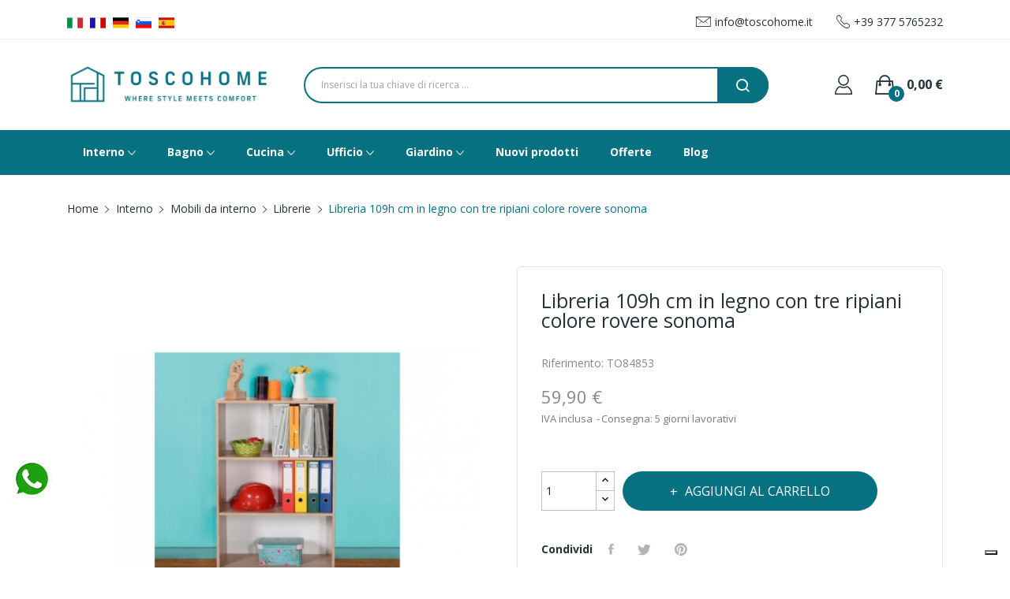

--- FILE ---
content_type: text/html; charset=utf-8
request_url: https://www.toscohome.it/librerie/583-libreria-109h-cm-in-legno-con-tre-ripiani-colore-rovere-sonoma.html
body_size: 25116
content:
<!doctype html>
<html lang="it">

  <head>
    
      
  <meta charset="utf-8">


  <meta http-equiv="x-ua-compatible" content="ie=edge">



  <link rel="canonical" href="https://www.toscohome.it/librerie/583-libreria-109h-cm-in-legno-con-tre-ripiani-colore-rovere-sonoma.html">

  <title>Libreria 100h cm bassa con tre ripiani colore sonoma</title>
  <meta name="description" content="Organizza i tuoi libri con stile con la nostra libreria bassa Sonoma. Con i suoi 3 ripiani, offre spazio per i tuoi libri preferiti, occupando poco spazio.">
  <meta name="keywords" content="">
        <link rel="canonical" href="https://www.toscohome.it/librerie/583-libreria-109h-cm-in-legno-con-tre-ripiani-colore-rovere-sonoma.html">
    
        



  <meta name="viewport" content="width=device-width, initial-scale=1">



  <link rel="icon" type="image/vnd.microsoft.icon" href="https://www.toscohome.it/img/favicon.ico?1685623635">
  <link rel="shortcut icon" type="image/x-icon" href="https://www.toscohome.it/img/favicon.ico?1685623635">

 <script src="https://ajax.googleapis.com/ajax/libs/jquery/3.2.1/jquery.min.js"></script>

    <link rel="stylesheet" href="/modules/ps_checkout/views/css/payments.css?version=4.4.0" type="text/css" media="all">
  <link rel="stylesheet" href="https://fonts.googleapis.com/css?family=Open+Sans:300,300i,400,400i,600,600i,700,700i,800,800i&amp;display=swap&amp;subset=cyrillic,cyrillic-ext,greek,greek-ext,latin-ext,vietnamese" type="text/css" media="all">
  <link rel="stylesheet" href="https://www.toscohome.it/themes/theme_drama4/assets/cache/theme-4385071088.css" type="text/css" media="all">




  

  <script type="text/javascript">
        var AdvancedEmailGuardData = {"meta":{"isGDPREnabled":true,"isLegacyOPCEnabled":false,"isLegacyMAModuleEnabled":false,"validationError":null},"settings":{"recaptcha":{"type":"v3","key":"6Lcg6XYqAAAAACPiQJ4O8uj0IPRryQ3zzSrrNswe","forms":{"contact_us":{"size":"normal","align":"offset","offset":3},"register":{"size":"normal","align":"center","offset":1}},"language":"shop","theme":"light","position":"inline","hidden":false,"deferred":false}},"context":{"ps":{"v17":true,"v17pc":true,"v17ch":true,"v16":false,"v161":false,"v15":false},"languageCode":"it","pageName":"product"},"trans":{"genericError":"Si \u00e8 verificato un errore, riprovare."}};
        var ajax_controller = "https:\/\/www.toscohome.it\/checkout-fields?ajax=1";
        var blockwishlistController = "https:\/\/www.toscohome.it\/module\/blockwishlist\/action";
        var checkout_label = "Checkout";
        var id_lang = 2;
        var iqitpopup = {"time":10,"name":"iqitpopup_32738","delay":2500};
        var is_required_label = " is required";
        var minqcConditionsUrl = "https:\/\/www.toscohome.it\/carrello?ajax=1&getMinqcConditions=1";
        var minqcErrorsUrl = "https:\/\/www.toscohome.it\/carrello?ajax=1&getMinqcErrors=1";
        var minqcRefreshErrorsInCart = false;
        var possearch_image = 0;
        var possearch_number = 0;
        var prestashop = {"cart":{"products":[],"totals":{"total":{"type":"total","label":"Totale","amount":0,"value":"0,00\u00a0\u20ac"},"total_including_tax":{"type":"total","label":"Totale (IVA incl.)","amount":0,"value":"0,00\u00a0\u20ac"},"total_excluding_tax":{"type":"total","label":"Totale (IVA escl.)","amount":0,"value":"0,00\u00a0\u20ac"}},"subtotals":{"products":{"type":"products","label":"Totale parziale","amount":0,"value":"0,00\u00a0\u20ac"},"discounts":null,"shipping":{"type":"shipping","label":"Spedizione","amount":0,"value":""},"tax":null},"products_count":0,"summary_string":"0 articoli","vouchers":{"allowed":1,"added":[]},"discounts":[],"minimalPurchase":0,"minimalPurchaseRequired":""},"currency":{"id":1,"name":"Euro","iso_code":"EUR","iso_code_num":"978","sign":"\u20ac"},"customer":{"lastname":null,"firstname":null,"email":null,"birthday":null,"newsletter":null,"newsletter_date_add":null,"optin":null,"website":null,"company":null,"siret":null,"ape":null,"is_logged":false,"gender":{"type":null,"name":null},"addresses":[]},"country":{"id_zone":"9","id_currency":"0","call_prefix":"39","iso_code":"IT","active":"1","contains_states":"1","need_identification_number":"0","need_zip_code":"0","zip_code_format":"","display_tax_label":"1","name":"Italia","id":10},"language":{"name":"Italiano (Italian)","iso_code":"it","locale":"it-IT","language_code":"it","active":"1","is_rtl":"0","date_format_lite":"d\/m\/Y","date_format_full":"d\/m\/Y H:i:s","id":2},"page":{"title":"","canonical":"https:\/\/www.toscohome.it\/librerie\/583-libreria-109h-cm-in-legno-con-tre-ripiani-colore-rovere-sonoma.html","meta":{"title":"Libreria 100h cm bassa con tre ripiani colore sonoma","description":"Organizza i tuoi libri con stile con la nostra libreria bassa Sonoma. Con i suoi 3 ripiani, offre spazio per i tuoi libri preferiti, occupando poco spazio.","keywords":"","robots":"index"},"page_name":"product","body_classes":{"lang-it":true,"lang-rtl":false,"country-IT":true,"currency-EUR":true,"layout-full-width":true,"page-product":true,"tax-display-enabled":true,"page-customer-account":false,"product-id-583":true,"product-Libreria 109h cm in legno con tre ripiani colore rovere sonoma":true,"product-id-category-76":true,"product-id-manufacturer-3":true,"product-id-supplier-0":true,"product-available-for-order":true},"admin_notifications":[],"password-policy":{"feedbacks":{"0":"Molto debole","1":"Debole","2":"Media","3":"Forte","4":"Molto forte","Straight rows of keys are easy to guess":"I tasti consecutivi sono facili da indovinare","Short keyboard patterns are easy to guess":"Gli schemi brevi sulla tastiera sono facili da indovinare","Use a longer keyboard pattern with more turns":"Utilizza uno schema pi\u00f9 lungo sulla tastiera con pi\u00f9 variazioni","Repeats like \"aaa\" are easy to guess":"Le ripetizioni come \u201caaa\u201d sono facili da indovinare","Repeats like \"abcabcabc\" are only slightly harder to guess than \"abc\"":"Le ripetizioni come \u201cabcabcabc\u201d sono solo leggermente pi\u00f9 difficili da indovinare rispetto ad \u201cabc\u201d","Sequences like abc or 6543 are easy to guess":"Le sequenze come \"abc\" o 6543 sono facili da indovinare","Recent years are easy to guess":"Gli anni recenti sono facili da indovinare","Dates are often easy to guess":"Le date sono spesso facili da indovinare","This is a top-10 common password":"Questa \u00e8 una delle 10 password pi\u00f9 comuni","This is a top-100 common password":"Questa \u00e8 una delle 100 password pi\u00f9 comuni","This is a very common password":"Questa password \u00e8 molto comune","This is similar to a commonly used password":"Questa password \u00e8 simile a un\u2019altra comunemente utilizzata","A word by itself is easy to guess":"Una parola di per s\u00e9 \u00e8 facile da indovinare","Names and surnames by themselves are easy to guess":"Nomi e cognomi sono di per s\u00e9 facili da indovinare","Common names and surnames are easy to guess":"Nomi e cognomi comuni sono facili da indovinare","Use a few words, avoid common phrases":"Utilizza diverse parole, evita le frasi comuni","No need for symbols, digits, or uppercase letters":"Nessun bisogno di simboli, cifre o lettere maiuscole","Avoid repeated words and characters":"Evita parole e caratteri ripetuti","Avoid sequences":"Evita le sequenze","Avoid recent years":"Evita gli anni recenti","Avoid years that are associated with you":"Evita gli anni associati a te","Avoid dates and years that are associated with you":"Evita date e anni associati a te","Capitalization doesn't help very much":"Le maiuscole non sono molto efficaci","All-uppercase is almost as easy to guess as all-lowercase":"Tutto maiuscolo \u00e8 quasi altrettanto facile da indovinare di tutto minuscolo","Reversed words aren't much harder to guess":"Le parole al contrario non sono molto pi\u00f9 difficili da indovinare","Predictable substitutions like '@' instead of 'a' don't help very much":"Sostituzioni prevedibili come \"@\" invece di \"a\" non sono molto efficaci","Add another word or two. Uncommon words are better.":"Aggiungi una o due parole in pi\u00f9. Le parole insolite sono pi\u00f9 sicure."}}},"shop":{"name":"Toscohome - Live your spaces","logo":"https:\/\/www.toscohome.it\/img\/logo-1685623635.jpg","stores_icon":"https:\/\/www.toscohome.it\/img\/logo_stores.png","favicon":"https:\/\/www.toscohome.it\/img\/favicon.ico"},"core_js_public_path":"\/themes\/","urls":{"base_url":"https:\/\/www.toscohome.it\/","current_url":"https:\/\/www.toscohome.it\/librerie\/583-libreria-109h-cm-in-legno-con-tre-ripiani-colore-rovere-sonoma.html","shop_domain_url":"https:\/\/www.toscohome.it","img_ps_url":"https:\/\/www.toscohome.it\/img\/","img_cat_url":"https:\/\/www.toscohome.it\/img\/c\/","img_lang_url":"https:\/\/www.toscohome.it\/img\/l\/","img_prod_url":"https:\/\/www.toscohome.it\/img\/p\/","img_manu_url":"https:\/\/www.toscohome.it\/img\/m\/","img_sup_url":"https:\/\/www.toscohome.it\/img\/su\/","img_ship_url":"https:\/\/www.toscohome.it\/img\/s\/","img_store_url":"https:\/\/www.toscohome.it\/img\/st\/","img_col_url":"https:\/\/www.toscohome.it\/img\/co\/","img_url":"https:\/\/www.toscohome.it\/themes\/theme_drama4\/assets\/img\/","css_url":"https:\/\/www.toscohome.it\/themes\/theme_drama4\/assets\/css\/","js_url":"https:\/\/www.toscohome.it\/themes\/theme_drama4\/assets\/js\/","pic_url":"https:\/\/www.toscohome.it\/upload\/","theme_assets":"https:\/\/www.toscohome.it\/themes\/theme_drama4\/assets\/","theme_dir":"https:\/\/www.toscohome.it\/themes\/theme_drama4\/","pages":{"address":"https:\/\/www.toscohome.it\/indirizzo","addresses":"https:\/\/www.toscohome.it\/indirizzi","authentication":"https:\/\/www.toscohome.it\/login","manufacturer":"https:\/\/www.toscohome.it\/brands","cart":"https:\/\/www.toscohome.it\/carrello","category":"https:\/\/www.toscohome.it\/index.php?controller=category","cms":"https:\/\/www.toscohome.it\/index.php?controller=cms","contact":"https:\/\/www.toscohome.it\/contattaci","discount":"https:\/\/www.toscohome.it\/buoni-sconto","guest_tracking":"https:\/\/www.toscohome.it\/tracciatura-ospite","history":"https:\/\/www.toscohome.it\/cronologia-ordini","identity":"https:\/\/www.toscohome.it\/dati-personali","index":"https:\/\/www.toscohome.it\/","my_account":"https:\/\/www.toscohome.it\/account","order_confirmation":"https:\/\/www.toscohome.it\/conferma-ordine","order_detail":"https:\/\/www.toscohome.it\/index.php?controller=order-detail","order_follow":"https:\/\/www.toscohome.it\/segui-ordine","order":"https:\/\/www.toscohome.it\/ordine","order_return":"https:\/\/www.toscohome.it\/index.php?controller=order-return","order_slip":"https:\/\/www.toscohome.it\/buono-ordine","pagenotfound":"https:\/\/www.toscohome.it\/pagina-non-trovata","password":"https:\/\/www.toscohome.it\/recupero-password","pdf_invoice":"https:\/\/www.toscohome.it\/index.php?controller=pdf-invoice","pdf_order_return":"https:\/\/www.toscohome.it\/index.php?controller=pdf-order-return","pdf_order_slip":"https:\/\/www.toscohome.it\/index.php?controller=pdf-order-slip","prices_drop":"https:\/\/www.toscohome.it\/offerte","product":"https:\/\/www.toscohome.it\/index.php?controller=product","registration":"https:\/\/www.toscohome.it\/registrazione","search":"https:\/\/www.toscohome.it\/ricerca","sitemap":"https:\/\/www.toscohome.it\/mappa-del-sito","stores":"https:\/\/www.toscohome.it\/negozi","supplier":"https:\/\/www.toscohome.it\/fornitori","new_products":"https:\/\/www.toscohome.it\/nuovi-prodotti","brands":"https:\/\/www.toscohome.it\/brands","register":"https:\/\/www.toscohome.it\/registrazione","order_login":"https:\/\/www.toscohome.it\/ordine?login=1"},"alternative_langs":[],"actions":{"logout":"https:\/\/www.toscohome.it\/?mylogout="},"no_picture_image":{"bySize":{"small_default":{"url":"https:\/\/www.toscohome.it\/img\/p\/it-default-small_default.jpg","width":98,"height":98},"cart_default":{"url":"https:\/\/www.toscohome.it\/img\/p\/it-default-cart_default.jpg","width":125,"height":125},"home_default":{"url":"https:\/\/www.toscohome.it\/img\/p\/it-default-home_default.jpg","width":360,"height":360},"medium_default":{"url":"https:\/\/www.toscohome.it\/img\/p\/it-default-medium_default.jpg","width":452,"height":452},"large_default":{"url":"https:\/\/www.toscohome.it\/img\/p\/it-default-large_default.jpg","width":600,"height":600}},"small":{"url":"https:\/\/www.toscohome.it\/img\/p\/it-default-small_default.jpg","width":98,"height":98},"medium":{"url":"https:\/\/www.toscohome.it\/img\/p\/it-default-home_default.jpg","width":360,"height":360},"large":{"url":"https:\/\/www.toscohome.it\/img\/p\/it-default-large_default.jpg","width":600,"height":600},"legend":""}},"configuration":{"display_taxes_label":true,"display_prices_tax_incl":true,"is_catalog":false,"show_prices":true,"opt_in":{"partner":false},"quantity_discount":{"type":"discount","label":"Sconto unit\u00e0"},"voucher_enabled":1,"return_enabled":0},"field_required":[],"breadcrumb":{"links":[{"title":"Home","url":"https:\/\/www.toscohome.it\/"},{"title":"Interno","url":"https:\/\/www.toscohome.it\/10-interno-arredo-casa"},{"title":"Mobili da interno","url":"https:\/\/www.toscohome.it\/17-mobili-da-interno"},{"title":"Librerie","url":"https:\/\/www.toscohome.it\/76-librerie"},{"title":"Libreria 109h cm in legno con tre ripiani colore rovere sonoma","url":"https:\/\/www.toscohome.it\/librerie\/583-libreria-109h-cm-in-legno-con-tre-ripiani-colore-rovere-sonoma.html"}],"count":5},"link":{"protocol_link":"https:\/\/","protocol_content":"https:\/\/"},"time":1769825121,"static_token":"e4daf50deb7655c6289e6a2bb68e333e","token":"a6a7c5135e7e07e124d638e4da92fbef","debug":false};
        var productsAlreadyTagged = [];
        var ps_checkout3dsEnabled = true;
        var ps_checkoutApplePayUrl = "https:\/\/www.toscohome.it\/module\/ps_checkout\/applepay";
        var ps_checkoutAutoRenderDisabled = false;
        var ps_checkoutCancelUrl = "https:\/\/www.toscohome.it\/module\/ps_checkout\/cancel";
        var ps_checkoutCardBrands = ["MASTERCARD","VISA","AMEX"];
        var ps_checkoutCardFundingSourceImg = "\/modules\/ps_checkout\/views\/img\/payment-cards.png";
        var ps_checkoutCardLogos = {"AMEX":"\/modules\/ps_checkout\/views\/img\/amex.svg","CB_NATIONALE":"\/modules\/ps_checkout\/views\/img\/cb.svg","DINERS":"\/modules\/ps_checkout\/views\/img\/diners.svg","DISCOVER":"\/modules\/ps_checkout\/views\/img\/discover.svg","JCB":"\/modules\/ps_checkout\/views\/img\/jcb.svg","MAESTRO":"\/modules\/ps_checkout\/views\/img\/maestro.svg","MASTERCARD":"\/modules\/ps_checkout\/views\/img\/mastercard.svg","UNIONPAY":"\/modules\/ps_checkout\/views\/img\/unionpay.svg","VISA":"\/modules\/ps_checkout\/views\/img\/visa.svg"};
        var ps_checkoutCartProductCount = 0;
        var ps_checkoutCheckUrl = "https:\/\/www.toscohome.it\/module\/ps_checkout\/check";
        var ps_checkoutCheckoutTranslations = {"checkout.go.back.link.title":"Torna al pagamento","checkout.go.back.label":"Checkout","checkout.card.payment":"Pagamento con carta","checkout.page.heading":"Riepilogo dell\u2019ordine","checkout.cart.empty":"Il tuo carrello \u00e8 vuoto.","checkout.page.subheading.card":"Carta","checkout.page.subheading.paypal":"PayPal","checkout.payment.by.card":"Hai scelto di pagare con una carta.","checkout.payment.by.paypal":"Hai scelto di pagare con PayPal.","checkout.order.summary":"Ecco un riepilogo del tuo ordine:","checkout.order.amount.total":"L\u2019importo totale del tuo ordine ammonta a","checkout.order.included.tax":"(IVA inclusa)","checkout.order.confirm.label":"Confermare l\u2019ordine facendo clic su \u201cConfermo l\u2019ordine\u201d","paypal.hosted-fields.label.card-name":"Nome del titolare","paypal.hosted-fields.placeholder.card-name":"Nome del titolare","paypal.hosted-fields.label.card-number":"Numero carta","paypal.hosted-fields.placeholder.card-number":"Numero carta","paypal.hosted-fields.label.expiration-date":"Data di scadenza","paypal.hosted-fields.placeholder.expiration-date":"MM\/YY","paypal.hosted-fields.label.cvv":"Cod. di sicurezza","paypal.hosted-fields.placeholder.cvv":"XXX","payment-method-logos.title":"Pagamenti sicuri al 100%.","express-button.cart.separator":"o","express-button.checkout.express-checkout":"Acquisto rapido","error.paypal-sdk":"No PayPal Javascript SDK Instance","error.google-pay-sdk":"No Google Pay Javascript SDK Instance","error.google-pay.transaction-info":"An error occurred fetching Google Pay transaction info","error.apple-pay-sdk":"No Apple Pay Javascript SDK Instance","error.apple-pay.payment-request":"An error occurred fetching Apple Pay payment request","checkout.payment.others.link.label":"Altri metodi di pagamento","checkout.payment.others.confirm.button.label":"Confermo l\u2019ordine","checkout.form.error.label":"Si \u00e8 verificato un errore durante il pagamento. Riprova o contatta il team di supporto.","loader-component.label.header":"Grazie per l\u2019acquisto!","loader-component.label.body":"Si prega di attendere durante l'elaborazione del tuo pagamento","loader-component.label.body.longer":"This is taking longer than expected. Please wait...","error.paypal-sdk.contingency.cancel":"Autenticazione del titolare della carta annullata. Si prega di scegliere un altro metodo di pagamento o riprovare.","error.paypal-sdk.contingency.error":"Si \u00e8 verificato un errore durante l'autenticazione del titolare della carta. Si prega di scegliere un altro metodo di pagamento o riprovare.","error.paypal-sdk.contingency.failure":"Autenticazione del titolare della carta fallita. Si prega di scegliere un altro metodo di pagamento o riprovare.","error.paypal-sdk.contingency.unknown":"L'identit\u00e0 del titolare della carta non pu\u00f2 essere verificata. Si prega di scegliere un altro metodo di pagamento o riprovare.","ok":"Ok","cancel":"Cancel","checkout.payment.token.delete.modal.header":"Delete this payment method?","checkout.payment.token.delete.modal.content":"The following payment method will be deleted from your account:","checkout.payment.token.delete.modal.confirm-button":"Delete payment method","checkout.payment.loader.processing-request":"Please wait, we are processing your request","APPLE_PAY_MERCHANT_SESSION_VALIDATION_ERROR":"Non possiamo elaborare il tuo pagamento Apple Pay al momento. Questo potrebbe essere dovuto a un problema di verifica della configurazione del pagamento per questo sito. Riprova pi\u00f9 tardi o scegli un altro metodo di pagamento.","APPROVE_APPLE_PAY_VALIDATION_ERROR":"Abbiamo riscontrato un problema durante l\u2019elaborazione del tuo pagamento Apple Pay. Verifica i dettagli del tuo ordine e riprova o utilizza un altro metodo di pagamento."};
        var ps_checkoutCheckoutUrl = "https:\/\/www.toscohome.it\/ordine";
        var ps_checkoutConfirmUrl = "https:\/\/www.toscohome.it\/conferma-ordine";
        var ps_checkoutCreateUrl = "https:\/\/www.toscohome.it\/module\/ps_checkout\/create";
        var ps_checkoutCspNonce = "";
        var ps_checkoutCustomMarks = [];
        var ps_checkoutExpressCheckoutCartEnabled = true;
        var ps_checkoutExpressCheckoutOrderEnabled = false;
        var ps_checkoutExpressCheckoutProductEnabled = true;
        var ps_checkoutExpressCheckoutSelected = false;
        var ps_checkoutExpressCheckoutUrl = "https:\/\/www.toscohome.it\/module\/ps_checkout\/ExpressCheckout";
        var ps_checkoutFundingSource = "paypal";
        var ps_checkoutFundingSourcesSorted = ["card","paypal","paylater","bancontact","eps","giropay","ideal","mybank","p24","blik"];
        var ps_checkoutGooglePayUrl = "https:\/\/www.toscohome.it\/module\/ps_checkout\/googlepay";
        var ps_checkoutHostedFieldsContingencies = "SCA_WHEN_REQUIRED";
        var ps_checkoutHostedFieldsEnabled = true;
        var ps_checkoutHostedFieldsSelected = false;
        var ps_checkoutIconsPath = "\/modules\/ps_checkout\/views\/img\/icons\/";
        var ps_checkoutLanguageIsoCode = "it";
        var ps_checkoutLoaderImage = "\/modules\/ps_checkout\/views\/img\/loader.svg";
        var ps_checkoutPartnerAttributionId = "PrestaShop_Cart_PSXO_PSDownload";
        var ps_checkoutPayLaterCartPageButtonEnabled = true;
        var ps_checkoutPayLaterCategoryPageBannerEnabled = false;
        var ps_checkoutPayLaterHomePageBannerEnabled = false;
        var ps_checkoutPayLaterOrderPageBannerEnabled = false;
        var ps_checkoutPayLaterOrderPageButtonEnabled = false;
        var ps_checkoutPayLaterOrderPageMessageEnabled = false;
        var ps_checkoutPayLaterProductPageBannerEnabled = false;
        var ps_checkoutPayLaterProductPageButtonEnabled = true;
        var ps_checkoutPayLaterProductPageMessageEnabled = false;
        var ps_checkoutPayPalButtonConfiguration = null;
        var ps_checkoutPayPalEnvironment = "LIVE";
        var ps_checkoutPayPalOrderId = "";
        var ps_checkoutPayPalSdkConfig = {"clientId":"AXjYFXWyb4xJCErTUDiFkzL0Ulnn-bMm4fal4G-1nQXQ1ZQxp06fOuE7naKUXGkq2TZpYSiI9xXbs4eo","merchantId":"USB6C57MTQVAW","currency":"EUR","intent":"capture","commit":"false","vault":"false","integrationDate":"2022-14-06","dataPartnerAttributionId":"PrestaShop_Cart_PSXO_PSDownload","dataCspNonce":"","dataEnable3ds":"true","locale":"it_IT","enableFunding":"mybank,paylater","components":"marks,funding-eligibility,buttons,payment-fields"};
        var ps_checkoutPayWithTranslations = {"card":"Pay by Card - 100% secure payments","paypal":"Pay with a PayPal account","paylater":"Pay in installments with PayPal Pay Later","bancontact":"Pay by Bancontact","eps":"Pay by EPS","giropay":"Pay by Giropay","ideal":"Pay by iDEAL","mybank":"Pay by MyBank","p24":"Pay by Przelewy24","blik":"Pay by BLIK"};
        var ps_checkoutPaymentMethodLogosTitleImg = "\/modules\/ps_checkout\/views\/img\/lock_checkout.svg";
        var ps_checkoutPaymentUrl = "https:\/\/www.toscohome.it\/module\/ps_checkout\/payment";
        var ps_checkoutRenderPaymentMethodLogos = true;
        var ps_checkoutValidateUrl = "https:\/\/www.toscohome.it\/module\/ps_checkout\/validate";
        var ps_checkoutVaultUrl = "https:\/\/www.toscohome.it\/module\/ps_checkout\/vault";
        var ps_checkoutVersion = "4.4.0";
        var psemailsubscription_subscription = "https:\/\/www.toscohome.it\/module\/ps_emailsubscription\/subscription";
        var removeFromWishlistUrl = "https:\/\/www.toscohome.it\/module\/blockwishlist\/action?action=deleteProductFromWishlist";
        var wishlistAddProductToCartUrl = "https:\/\/www.toscohome.it\/module\/blockwishlist\/action?action=addProductToCart";
        var wishlistUrl = "https:\/\/www.toscohome.it\/module\/blockwishlist\/view";
        var xip_base_dir = "https:\/\/www.toscohome.it\/";
      </script>



  <script async src="https://www.googletagmanager.com/gtag/js?id=G-WPKKDTHFGV"></script>
<script>
  window.dataLayer = window.dataLayer || [];
  function gtag(){dataLayer.push(arguments);}
  gtag('js', new Date());
  gtag(
    'config',
    'G-WPKKDTHFGV',
    {
      'debug_mode':false
                      }
  );
</script>

<script type="text/javascript">
var _iub = _iub || [];
_iub.csConfiguration = {"askConsentAtCookiePolicyUpdate":true,"countryDetection":true,"enableFadp":true,"enableLgpd":true,"enableUspr":true,"floatingPreferencesButtonDisplay":"bottom-right","lgpdAppliesGlobally":false,"perPurposeConsent":true,"siteId":3164002,"whitelabel":false,"cookiePolicyId":89971992,"lang":"it","banner":{"acceptButtonDisplay":true,"closeButtonRejects":true,"customizeButtonDisplay":true,"explicitWithdrawal":true,"listPurposes":true,"ownerName":"toscohome.it","position":"float-top-center","rejectButtonDisplay":true,"showPurposesToggles":true,"showTotalNumberOfProviders":true}};
</script>
<script type="text/javascript" src="//cs.iubenda.com/sync/3164002.js"></script>
<script type="text/javascript" src="//cdn.iubenda.com/cs/gpp/stub.js"></script>
<script type="text/javascript" src="//cdn.iubenda.com/cs/iubenda_cs.js" charset="UTF-8" async></script>
			<script type='text/javascript'>
				var iCallback = function(){};

				if('callback' in _iub.csConfiguration) {
					if('onConsentGiven' in _iub.csConfiguration.callback) iCallback = _iub.csConfiguration.callback.onConsentGiven;

					_iub.csConfiguration.callback.onConsentGiven = function() {
						iCallback();

						jQuery('noscript._no_script_iub').each(function (a, b) { var el = jQuery(b); el.after(el.html()); });
					};
				};
			</script><!-- START OF DOOFINDER SCRIPT -->
  <script>
    const dfLayerOptions = {
      installationId: "fde6593f-41d5-47f4-9069-f56cb694b425",
      zone: "eu1",
      language: "it",
      currency: "EUR"
    };
    (function (l, a, y, e, r, s) {
      r = l.createElement(a); r.onload = e; r.async = 1; r.src = y;
      s = l.getElementsByTagName(a)[0]; s.parentNode.insertBefore(r, s);
    })(document, 'script', 'https://cdn.doofinder.com/livelayer/1/js/loader.min.js', function () {
      doofinderLoader.load(dfLayerOptions);
    });

    document.addEventListener('doofinder.cart.add', function(event) {

      const checkIfCartItemHasVariation = (cartObject) => {
        return (cartObject.item_id === cartObject.grouping_id) ? false : true;
      }

      /**
      * Returns only ID from string
      */
      const sanitizeVariationID = (variationID) => {
        return variationID.replace(/\D/g, "")
      }

      doofinderManageCart({
        cartURL          : "https://www.toscohome.it/carrello",  //required for prestashop 1.7, in previous versions it will be empty.
        cartToken        : "e4daf50deb7655c6289e6a2bb68e333e",
        productID        : checkIfCartItemHasVariation(event.detail) ? event.detail.grouping_id : event.detail.item_id,
        customizationID  : checkIfCartItemHasVariation(event.detail) ? sanitizeVariationID(event.detail.item_id) : 0,   // If there are no combinations, the value will be 0
        cuantity         : event.detail.amount,
      });
    });
  </script>
<!-- END OF DOOFINDER SCRIPT -->
 <script type="text/javascript" data-keepinline="true">
    var trustpilot_script_url = 'https://invitejs.trustpilot.com/tp.min.js';
    var trustpilot_key = 'HOyFzDFMUyvneBhx';
    var trustpilot_widget_script_url = '//widget.trustpilot.com/bootstrap/v5/tp.widget.bootstrap.min.js';
    var trustpilot_integration_app_url = 'https://ecommscript-integrationapp.trustpilot.com';
    var trustpilot_preview_css_url = '//ecommplugins-scripts.trustpilot.com/v2.1/css/preview.min.css';
    var trustpilot_preview_script_url = '//ecommplugins-scripts.trustpilot.com/v2.1/js/preview.min.js';
    var trustpilot_ajax_url = 'https://www.toscohome.it/module/trustpilot/trustpilotajax';
    var user_id = '0';
    var trustpilot_trustbox_settings = {"trustboxes":[],"activeTrustbox":0,"pageUrls":{"landing":"https:\/\/www.toscohome.it\/","category":"https:\/\/www.toscohome.it\/10-interno-arredo-casa","product":"https:\/\/www.toscohome.it\/pareti-attrezzate\/23-mobile-parete-attrezzata-color-bianco-e-rovere-sorrento-260-cm-tronador.html"}};
</script>
<script type="text/javascript" src="/modules/trustpilot/views/js/tp_register.min.js"></script>
<script type="text/javascript" src="/modules/trustpilot/views/js/tp_trustbox.min.js"></script>
<script type="text/javascript" src="/modules/trustpilot/views/js/tp_preview.min.js"></script>
<style type="text/css">
.animation1 {
	 -webkit-transition-duration: 500ms !important;
    -moz-transition-duration: 500ms !important;
    -o-transition-duration: 500ms !important;
    transition-duration: 500ms !important;
}

</style>



    
  <meta property="og:type" content="product">
  <meta property="og:url" content="https://www.toscohome.it/librerie/583-libreria-109h-cm-in-legno-con-tre-ripiani-colore-rovere-sonoma.html">
  <meta property="og:title" content="Libreria 100h cm bassa con tre ripiani colore sonoma">
  <meta property="og:site_name" content="Toscohome - Live your spaces">
  <meta property="og:description" content="Organizza i tuoi libri con stile con la nostra libreria bassa Sonoma. Con i suoi 3 ripiani, offre spazio per i tuoi libri preferiti, occupando poco spazio.">
  <meta property="og:image" content="https://www.toscohome.it/12122-large_default/libreria-109h-cm-in-legno-con-tre-ripiani-colore-rovere-sonoma.jpg">
  <meta property="product:pretax_price:amount" content="59.9">
  <meta property="product:pretax_price:currency" content="EUR">
  <meta property="product:price:amount" content="59.9">
  <meta property="product:price:currency" content="EUR">
    <meta property="product:weight:value" content="11.000000">
  <meta property="product:weight:units" content="kg">
  
  </head>

  <body itemscope itemtype="http://schema.org/WebPage" id="product"  class="lang-it country-it currency-eur layout-full-width page-product tax-display-enabled product-id-583 product-libreria-109h-cm-in-legno-con-tre-ripiani-colore-rovere-sonoma product-id-category-76 product-id-manufacturer-3 product-id-supplier-0 product-available-for-order"> 

    
      
    

    <main>
      
              

      <header id="header">
        
          
<div class="header-banner">
	
</div>



<nav class="header-nav">
	<div class="container">
		<div class="hidden-md-down">
			
<div id="_desktop_accountShops">
	<div id="containerShops">
					<span>
								<img src="https://www.toscohome.it/img/l/2.jpg" />
							</span>
					<span>
				<a href="https://www.toscohome.fr/" rel="nofollow">				<img src="https://www.toscohome.it/img/l/3.jpg" />
				</a>			</span>
					<span>
				<a href="https://www.toscohome.de/" rel="nofollow">				<img src="https://www.toscohome.it/img/l/4.jpg" />
				</a>			</span>
					<span>
				<a href="https://www.toscohome.si/" rel="nofollow">				<img src="https://www.toscohome.it/img/l/5.jpg" />
				</a>			</span>
					<span>
				<a href="https://www.toscohome.es/" rel="nofollow">				<img src="https://www.toscohome.it/img/l/6.jpg" />
				</a>			</span>
			
	</div>
	<div id="containerHeaderInfo">
    	<div>
            <div class="icon-static icon ion-ios-email-outline"></div>
            <div class="txtHeaderInfo">info@toscohome.it</div>
        </div>
        <div>
            <div class="icon-static icon ion-ios-telephone-outline"></div>
            <div class="txtHeaderInfo"><a href="tel:+393775765232">+39 377 5765232</a></div>
        </div>
	</div>
</div>

<script type="text/javascript">
	var baseDir ='https://www.toscohome.it/'; 
</script>
		</div>
		<div class="hidden-lg-up  mobile">
			<div class="row row-mobile">
				<div class="col-mobile col-md-4 col-xs-3">
					<div class="float-xs-left" id="menu-icon">
						<i class="material-icons d-inline">&#xE5D2;</i>
					</div>
					<div id="mobile_top_menu_wrapper" class="row hidden-lg-up" style="display:none;">
						<div class="top-header-mobile">
							<div id="_mobile_static"></div>
							<div id="_mobile_compare"></div>
							<div id="_mobile_wishtlist"></div>
						</div>
						<div id="_mobile_accountShops"></div>
						<div id="_mobile_currency_selector"></div>
						<div id="_mobile_language_selector"></div>				
						<div class="menu-close"> 
							menu <i class="material-icons float-xs-right">arrow_back</i>
						</div>
						<div class="menu-tabs">							
							<div class="js-top-menu-bottom">												
								<div id="_mobile_megamenu"></div>
								
							</div>
							
						</div>
					 </div>
				</div>
				<div class="col-mobile col-md-4 col-xs-6 mobile-center">
					<div class="top-logo" id="_mobile_logo"></div>
				</div>
				<div class="col-mobile col-md-4 col-xs-3 mobile-right">
					<div id="_mobile_user_info"></div>
					<div id="_mobile_cart_block"></div>
				</div>
			</div>
			<div id="_mobile_search_category"></div>
		</div>
	</div>
</nav>



<div class="header-top hidden-md-down">
	<div class="container">
		<div class="row">
			<div class="col col col-md-3" id="_desktop_logo">
								<a href="https://www.toscohome.it/">
				<img class="logo img-responsive" src="https://www.toscohome.it/img/logo-1685623635.jpg" alt="Toscohome - Live your spaces">
				</a>
							</div>
			<div class=" col col-md-9 col-sm-12 position-static">
				<!-- pos search module TOP -->
<div id="_desktop_search_category" class="col-md-9 col-sm-12 col-xs-12"> 
	<div id="pos_search_top">
		<form method="get" action="//www.toscohome.it/ricerca" id="searchbox" class="form-inline form_search "  data-search-controller-url="/modules/possearchproducts/SearchProducts.php">
			<label for="pos_query_top"><!-- image on background --></label>
			<input type="hidden" name="controller" value="search">  
			<div class="pos_search form-group">
				  
			</div>
			<input type="text" name="s" value="" placeholder="Inserisci la tua chiave di ricerca ..." id="pos_query_top" class="search_query form-control ac_input" >
			<button type="submit" class="btn btn-default search_submit">
				<i class="icon-search"></i>
			</button>
		</form>
	</div>
</div>

<!-- /pos search module TOP -->
 
 
<div id="_desktop_user_info">
	<div class="user-info-block selector-block">
		<div class="currency-selector localiz_block dropdown js-dropdown">
			<a href="https://www.toscohome.it/account" rel="nofollow" class="dropdown-item"></a>
		</div>
	</div>
</div><div id="_desktop_cart_block">
	<div class="blockcart cart-preview" data-refresh-url="//www.toscohome.it/module/ps_shoppingcart/ajax" data-cartitems="0">
		<div class="button_cart">
			<a rel="nofollow" href="//www.toscohome.it/carrello?action=show" class="desktop hidden-md-down">
				 <span class="item_count">0</span>
				 <span class="item_total">0,00 €</span>
			</a>
			<a rel="nofollow" href="//www.toscohome.it/carrello?action=show" class="mobile hidden-lg-up">
				<span class="item_count">0</span>
			</a>
		</div>
		<div class="popup_cart">
			<div class="content-cart">
				<div class="mini_cart_arrow"></div>
				<ul>
				  				</ul>
				<div class="price_content">
					<div class="cart-subtotals">
					   						  							<div class="cart-summary-line" id="cart-subtotal-products">
							  <span class="label js-subtotal">
																  0 articoli
															  </span>
							  <span class="value">
								0,00 €
							  </span>
							  							</div>
						  												  												  												  											</div>
					<div class="cart-total price_inline">
					  <span class="label" style="font-weight:700;">Totale</span>
					  <span class="value" style="font-weight:700;">0,00 €</span>
					</div>
				</div>
				<div class="checkout">
					<a href="//www.toscohome.it/carrello?action=show" class="btn btn-primary">Procedi all' acquisto</a> 
				</div>
			</div>
		</div>
	</div>
</div>

			</div>
			
		</div>
	</div>

</div>
<div class="header-bottom bottom_bg hidden-md-down">
	<div class="container">
		<div id="_desktop_megamenu" class="use-sticky ">
<div class="pos-menu-horizontal">
	<ul class="menu-content"> 
						<li class=" menu-item menu-item1  hasChild ">
					
					<a  style="" href="https://www.toscohome.it/10-interno-arredo-casa" >
						
												<span>Interno</span>
												 <i class="hidden-md-down ion-ios-arrow-down"></i>											</a>
																																	
						<span class="icon-drop-mobile"><i class="material-icons add">add </i><i class="material-icons remove">remove </i></span>						<div class="pos-sub-menu menu-dropdown col-xs-12 col-sm-12  menu_slidedown">
						<div class="pos-sub-inner">
													<div class="pos-menu-row row ">
																											<div class="pos-menu-col col-xs-6 col-sm-2  ">
																																		<ul class="ul-column ">
																									<li class="submenu-item ">
																													<a href="https://www.toscohome.it/16-sedute">Sedute</a>
																<span class="icon-drop-mobile"><i class="material-icons add">add </i><i class="material-icons remove">remove </i></span>																													    <ul class="category-sub-menu">
														        														          <li>
														              <a href="https://www.toscohome.it/71-sedie">Sedie</a>
														          </li>
														        														          <li>
														              <a href="https://www.toscohome.it/68-poltrone-e-divani">Poltrone e Divani</a>
														          </li>
														        														          <li>
														              <a href="https://www.toscohome.it/69-pouf-e-panche">Pouf e Panche</a>
														          </li>
														        														          <li>
														              <a href="https://www.toscohome.it/70-sgabelli">Sgabelli</a>
														          </li>
														        														          <li>
														              <a href="https://www.toscohome.it/231-kit-sedie">Kit Sedie</a>
														          </li>
														        														    </ul>
														    																											</li>
																								</ul>
																					</div>
																			<div class="pos-menu-col col-xs-6 col-sm-2  ">
																																		<ul class="ul-column ">
																									<li class="submenu-item ">
																													<a href="https://www.toscohome.it/17-mobili-da-interno">Mobili da interno</a>
																<span class="icon-drop-mobile"><i class="material-icons add">add </i><i class="material-icons remove">remove </i></span>																													    <ul class="category-sub-menu">
														        														          <li>
														              <a href="https://www.toscohome.it/34-armadi">Armadi</a>
														          </li>
														        														          <li>
														              <a href="https://www.toscohome.it/72-mobili-porta-tv">Mobili porta TV</a>
														          </li>
														        														          <li>
														              <a href="https://www.toscohome.it/73-credenze-e-contenitori">Credenze e Contenitori</a>
														          </li>
														        														          <li>
														              <a href="https://www.toscohome.it/74-cassettiere">Cassettiere</a>
														          </li>
														        														          <li>
														              <a href="https://www.toscohome.it/35-pareti-attrezzate">Pareti Attrezzate</a>
														          </li>
														        														          <li>
														              <a href="https://www.toscohome.it/75-scarpiere">Scarpiere</a>
														          </li>
														        														          <li>
														              <a href="https://www.toscohome.it/76-librerie">Librerie</a>
														          </li>
														        														          <li>
														              <a href="https://www.toscohome.it/77-mensole-e-pensili">Mensole e Pensili</a>
														          </li>
														        														          <li>
														              <a href="https://www.toscohome.it/199-mobili-da-ingresso">Mobili da Ingresso</a>
														          </li>
														        														          <li>
														              <a href="https://www.toscohome.it/206-vetrine">Vetrine</a>
														          </li>
														        														          <li>
														              <a href="https://www.toscohome.it/208-scrivanie">Scrivanie</a>
														          </li>
														        														          <li>
														              <a href="https://www.toscohome.it/209-accessori">Accessori</a>
														          </li>
														        														    </ul>
														    																											</li>
																								</ul>
																					</div>
																			<div class="pos-menu-col col-xs-6 col-sm-2  ">
																																		<ul class="ul-column ">
																									<li class="submenu-item ">
																													<a href="https://www.toscohome.it/29-tavoli">Tavoli</a>
																<span class="icon-drop-mobile"><i class="material-icons add">add </i><i class="material-icons remove">remove </i></span>																													    <ul class="category-sub-menu">
														        														          <li>
														              <a href="https://www.toscohome.it/30-tavoli-da-pranzo">Tavoli da Pranzo</a>
														          </li>
														        														          <li>
														              <a href="https://www.toscohome.it/32-tavolini">Tavolini</a>
														          </li>
														        														          <li>
														              <a href="https://www.toscohome.it/21-consolle">Consolle</a>
														          </li>
														        														    </ul>
														    																											</li>
																								</ul>
																					</div>
																			<div class="pos-menu-col col-xs-6 col-sm-2  ">
																																		<ul class="ul-column ">
																									<li class="submenu-item ">
																													<a href="https://www.toscohome.it/37-illuminazione-casa">Illuminazione Casa</a>
																<span class="icon-drop-mobile"><i class="material-icons add">add </i><i class="material-icons remove">remove </i></span>																													    <ul class="category-sub-menu">
														        														          <li>
														              <a href="https://www.toscohome.it/85-lampade-da-parete">Lampade da parete</a>
														          </li>
														        														          <li>
														              <a href="https://www.toscohome.it/86-lampade-da-soffitto">Lampade da soffitto</a>
														          </li>
														        														          <li>
														              <a href="https://www.toscohome.it/87-lampade-da-appoggio">Lampade da appoggio</a>
														          </li>
														        														    </ul>
														    																											</li>
																								</ul>
																					</div>
																			<div class="pos-menu-col col-xs-6 col-sm-2  ">
																																		<ul class="ul-column ">
																									<li class="submenu-item ">
																													<a href="https://www.toscohome.it/15-letti">Letti e Materassi</a>
																<span class="icon-drop-mobile"><i class="material-icons add">add </i><i class="material-icons remove">remove </i></span>																													    <ul class="category-sub-menu">
														        														          <li>
														              <a href="https://www.toscohome.it/18-singolo">Singolo</a>
														          </li>
														        														          <li>
														              <a href="https://www.toscohome.it/19-matrimoniali">Matrimoniali</a>
														          </li>
														        														          <li>
														              <a href="https://www.toscohome.it/20-mezza-piazza">Una piazza e mezza</a>
														          </li>
														        														          <li>
														              <a href="https://www.toscohome.it/78-castello">Castello</a>
														          </li>
														        														          <li>
														              <a href="https://www.toscohome.it/195-comodini">Comodini</a>
														          </li>
														        														          <li>
														              <a href="https://www.toscohome.it/194-camere-da-letto">Camere da letto</a>
														          </li>
														        														          <li>
														              <a href="https://www.toscohome.it/239-letti-a-scomparsa">Letti a Scomparsa</a>
														          </li>
														        														    </ul>
														    																											</li>
																								</ul>
																					</div>
																			<div class="pos-menu-col col-xs-6 col-sm-2  ">
																																		<ul class="ul-column ">
																									<li class="submenu-item ">
																													<a href="https://www.toscohome.it/36-complementi-casa">Complementi Casa</a>
																<span class="icon-drop-mobile"><i class="material-icons add">add </i><i class="material-icons remove">remove </i></span>																													    <ul class="category-sub-menu">
														        														          <li>
														              <a href="https://www.toscohome.it/80-specchiere">Specchiere</a>
														          </li>
														        														          <li>
														              <a href="https://www.toscohome.it/81-appendiabiti">Appendiabiti</a>
														          </li>
														        														          <li>
														              <a href="https://www.toscohome.it/82-cuscini">Cuscini</a>
														          </li>
														        														          <li>
														              <a href="https://www.toscohome.it/83-oggettistica">Oggettistica</a>
														          </li>
														        														          <li>
														              <a href="https://www.toscohome.it/38-tappeti">Tappeti</a>
														          </li>
														        														          <li>
														              <a href="https://www.toscohome.it/196-copridivani">Copridivani</a>
														          </li>
														        														    </ul>
														    																											</li>
																								</ul>
																					</div>
																								</div>
													<div class="pos-menu-row row ">
																											<div class="pos-menu-col col-xs-12 col-sm-6  ">
																																		<ul class="ul-column ">
																									<li class="submenu-item ">
																																																														<img src="/img/cms/banner-menu1-1.jpg" alt="" />
																																																										</li>
																								</ul>
																					</div>
																			<div class="pos-menu-col col-xs-12 col-sm-6  ">
																																		<ul class="ul-column ">
																									<li class="submenu-item ">
																																																														<img src="/img/cms/banner-menu1-2.jpg" alt="" />
																																																										</li>
																								</ul>
																					</div>
																								</div>
												
						</div>
						</div>
															</li>
						<li class=" menu-item menu-item2  hasChild ">
					
					<a  style="" href="https://www.toscohome.it/22-bagno" >
						
												<span>Bagno</span>
												 <i class="hidden-md-down ion-ios-arrow-down"></i>											</a>
																																	
						<span class="icon-drop-mobile"><i class="material-icons add">add </i><i class="material-icons remove">remove </i></span>						<div class="pos-sub-menu menu-dropdown col-xs-12 col-sm-12  menu_slidedown">
						<div class="pos-sub-inner">
													<div class="pos-menu-row row ">
																											<div class="pos-menu-col col-xs-6 col-sm-2  ">
																																		<ul class="ul-column ">
																									<li class="submenu-item ">
																													<a href="https://www.toscohome.it/39-mobili-da-bagno">Mobili da bagno</a>
																<span class="icon-drop-mobile"><i class="material-icons add">add </i><i class="material-icons remove">remove </i></span>																													    <ul class="category-sub-menu">
														        														          <li>
														              <a href="https://www.toscohome.it/94-mobile-sospeso">Mobile Sospeso</a>
														          </li>
														        														          <li>
														              <a href="https://www.toscohome.it/95-mobili-a-terra">Mobili a Terra</a>
														          </li>
														        														          <li>
														              <a href="https://www.toscohome.it/210-colonna-pensile">Colonna Pensile</a>
														          </li>
														        														    </ul>
														    																											</li>
																								</ul>
																					</div>
																			<div class="pos-menu-col col-xs-6 col-sm-2  ">
																																		<ul class="ul-column ">
																									<li class="submenu-item ">
																													<a href="https://www.toscohome.it/42-rubinetteria">Rubinetteria</a>
																<span class="icon-drop-mobile"><i class="material-icons add">add </i><i class="material-icons remove">remove </i></span>																													    <ul class="category-sub-menu">
														        														          <li>
														              <a href="https://www.toscohome.it/112-lavabo">Lavabo</a>
														          </li>
														        														          <li>
														              <a href="https://www.toscohome.it/113-bidet">Bidet</a>
														          </li>
														        														          <li>
														              <a href="https://www.toscohome.it/114-doccia">Doccia</a>
														          </li>
														        														          <li>
														              <a href="https://www.toscohome.it/115-vasca">Vasca</a>
														          </li>
														        														    </ul>
														    																											</li>
																								</ul>
																					</div>
																			<div class="pos-menu-col col-xs-6 col-sm-2  ">
																																		<ul class="ul-column ">
																									<li class="submenu-item ">
																													<a href="https://www.toscohome.it/43-specchiere">Specchiere</a>
																<span class="icon-drop-mobile"><i class="material-icons add">add </i><i class="material-icons remove">remove </i></span>																													    <ul class="category-sub-menu">
														        														          <li>
														              <a href="https://www.toscohome.it/118-specchiere-led">Specchiere LED</a>
														          </li>
														        														          <li>
														              <a href="https://www.toscohome.it/131-set-illuminazione">Set Illuminazione</a>
														          </li>
														        														          <li>
														              <a href="https://www.toscohome.it/119-specchiere-da-bagno">Specchiere da Bagno</a>
														          </li>
														        														          <li>
														              <a href="https://www.toscohome.it/120-specchi-da-trucco">Specchi da Trucco</a>
														          </li>
														        														    </ul>
														    																											</li>
																								</ul>
																					</div>
																			<div class="pos-menu-col col-xs-6 col-sm-2  ">
																																		<ul class="ul-column ">
																									<li class="submenu-item ">
																													<a href="https://www.toscohome.it/40-sanitari">Sanitari</a>
																<span class="icon-drop-mobile"><i class="material-icons add">add </i><i class="material-icons remove">remove </i></span>																													    <ul class="category-sub-menu">
														        														          <li>
														              <a href="https://www.toscohome.it/41-lavabi">Lavabi</a>
														          </li>
														        														          <li>
														              <a href="https://www.toscohome.it/227-bidet">Bidet</a>
														          </li>
														        														          <li>
														              <a href="https://www.toscohome.it/228-accessori">Accessori</a>
														          </li>
														        														          <li>
														              <a href="https://www.toscohome.it/229-vasi-wc">Vasi WC</a>
														          </li>
														        														    </ul>
														    																											</li>
																								</ul>
																					</div>
																								</div>
												
						</div>
						</div>
															</li>
						<li class=" menu-item menu-item3  hasChild ">
					
					<a  style="" href="https://www.toscohome.it/13-cucina" >
						
												<span>Cucina</span>
												 <i class="hidden-md-down ion-ios-arrow-down"></i>											</a>
																																	
						<span class="icon-drop-mobile"><i class="material-icons add">add </i><i class="material-icons remove">remove </i></span>						<div class="pos-sub-menu menu-dropdown col-xs-12 col-sm-12  menu_slidedown">
						<div class="pos-sub-inner">
													<div class="pos-menu-row row ">
																											<div class="pos-menu-col col-xs-6 col-sm-2  ">
																																		<ul class="ul-column ">
																									<li class="submenu-item ">
																													<a href="https://www.toscohome.it/184-elettrodomestici">Elettrodomestici</a>
																<span class="icon-drop-mobile"><i class="material-icons add">add </i><i class="material-icons remove">remove </i></span>																													    <ul class="category-sub-menu">
														        														          <li>
														              <a href="https://www.toscohome.it/190-stufe-elettriche">Stufe elettriche</a>
														          </li>
														        														          <li>
														              <a href="https://www.toscohome.it/191-frigoriferi">Frigoriferi</a>
														          </li>
														        														          <li>
														              <a href="https://www.toscohome.it/192-lavatrici">Lavatrici</a>
														          </li>
														        														          <li>
														              <a href="https://www.toscohome.it/193-forni">Forni</a>
														          </li>
														        														          <li>
														              <a href="https://www.toscohome.it/200-piani-cottura">Piani Cottura</a>
														          </li>
														        														          <li>
														              <a href="https://www.toscohome.it/201-lavastoviglie">Lavastoviglie</a>
														          </li>
														        														          <li>
														              <a href="https://www.toscohome.it/202-asciugatrici">Asciugatrici</a>
														          </li>
														        														          <li>
														              <a href="https://www.toscohome.it/203-cappe">Cappe</a>
														          </li>
														        														          <li>
														              <a href="https://www.toscohome.it/204-cucine-a-gas">Cucine a gas</a>
														          </li>
														        														          <li>
														              <a href="https://www.toscohome.it/205-televisori">Televisori</a>
														          </li>
														        														          <li>
														              <a href="https://www.toscohome.it/238-cantinette">Cantinette</a>
														          </li>
														        														    </ul>
														    																											</li>
																								</ul>
																					</div>
																			<div class="pos-menu-col col-xs-6 col-sm-2  ">
																																		<ul class="ul-column ">
																									<li class="submenu-item ">
																													<a href="https://www.toscohome.it/64-basi-e-pensili-cucina">Basi e Pensili cucina</a>
																<span class="icon-drop-mobile"><i class="material-icons add">add </i><i class="material-icons remove">remove </i></span>																													    <ul class="category-sub-menu">
														        														          <li>
														              <a href="https://www.toscohome.it/179-mobile-sottolavello">Mobile Sottolavello</a>
														          </li>
														        														          <li>
														              <a href="https://www.toscohome.it/180-pensile-multiuso">Pensile multiuso</a>
														          </li>
														        														          <li>
														              <a href="https://www.toscohome.it/197-cucine-complete">Cucine Complete</a>
														          </li>
														        														          <li>
														              <a href="https://www.toscohome.it/207-top-cucina">Top Cucina</a>
														          </li>
														        														          <li>
														              <a href="https://www.toscohome.it/235-zoccoli-cucina">Zoccoli cucina</a>
														          </li>
														        														          <li>
														              <a href="https://www.toscohome.it/237-alzatine-e-accessori">Alzatine e Accessori</a>
														          </li>
														        														    </ul>
														    																											</li>
																								</ul>
																					</div>
																			<div class="pos-menu-col col-xs-6 col-sm-2  ">
																																		<ul class="ul-column ">
																									<li class="submenu-item ">
																													<a href="https://www.toscohome.it/63-lavelli">Lavelli</a>
																<span class="icon-drop-mobile"><i class="material-icons add">add </i><i class="material-icons remove">remove </i></span>																													    <ul class="category-sub-menu">
														        														          <li>
														              <a href="https://www.toscohome.it/198-rubinetteria">Rubinetteria</a>
														          </li>
														        														          <li>
														              <a href="https://www.toscohome.it/175-lavelli-vasca-singola">Lavelli vasca singola</a>
														          </li>
														        														          <li>
														              <a href="https://www.toscohome.it/176-lavelli-vasca-doppia">Lavelli vasca doppia</a>
														          </li>
														        														    </ul>
														    																											</li>
																								</ul>
																					</div>
																			<div class="pos-menu-col col-xs-6 col-sm-2  ">
																																		<ul class="ul-column ">
																									<li class="submenu-item ">
																													<a href="https://www.toscohome.it/66-sistemazione">Sistemazione</a>
																<span class="icon-drop-mobile"><i class="material-icons add">add </i><i class="material-icons remove">remove </i></span>																													    <ul class="category-sub-menu">
														        														          <li>
														              <a href="https://www.toscohome.it/65-pattumiere">Pattumiere</a>
														          </li>
														        														          <li>
														              <a href="https://www.toscohome.it/183-scaffale-multiuso">Scaffale multiuso</a>
														          </li>
														        														          <li>
														              <a href="https://www.toscohome.it/234-accessori">Accessori</a>
														          </li>
														        														    </ul>
														    																											</li>
																								</ul>
																					</div>
																								</div>
												
						</div>
						</div>
															</li>
						<li class=" menu-item menu-item4  hasChild ">
					
					<a  style="" href="https://www.toscohome.it/11-ufficio" >
						
												<span>Ufficio</span>
												 <i class="hidden-md-down ion-ios-arrow-down"></i>											</a>
																																	
						<span class="icon-drop-mobile"><i class="material-icons add">add </i><i class="material-icons remove">remove </i></span>						<div class="pos-sub-menu menu-dropdown col-xs-12 col-sm-12  menu_slidedown">
						<div class="pos-sub-inner">
													<div class="pos-menu-row row ">
																											<div class="pos-menu-col col-xs-6 col-sm-2  ">
																																		<ul class="ul-column ">
																									<li class="submenu-item ">
																													<a href="https://www.toscohome.it/59-scrivanie">Scrivanie</a>
																<span class="icon-drop-mobile"><i class="material-icons add">add </i><i class="material-icons remove">remove </i></span>																													    <ul class="category-sub-menu">
														        														          <li>
														              <a href="https://www.toscohome.it/134-scrivanie">Scrivanie</a>
														          </li>
														        														          <li>
														              <a href="https://www.toscohome.it/135-scrivanie-ad-angolo">Scrivanie ad angolo</a>
														          </li>
														        														    </ul>
														    																											</li>
																								</ul>
																					</div>
																			<div class="pos-menu-col col-xs-6 col-sm-2  ">
																																		<ul class="ul-column ">
																									<li class="submenu-item ">
																													<a href="https://www.toscohome.it/60-sedie-girevoli">Sedie Girevoli</a>
																<span class="icon-drop-mobile"><i class="material-icons add">add </i><i class="material-icons remove">remove </i></span>																													    <ul class="category-sub-menu">
														        														          <li>
														              <a href="https://www.toscohome.it/137-sedie-girevoli">Sedie Girevoli</a>
														          </li>
														        														          <li>
														              <a href="https://www.toscohome.it/138-sedie-da-gaming">Sedie da Gaming</a>
														          </li>
														        														    </ul>
														    																											</li>
																								</ul>
																					</div>
																			<div class="pos-menu-col col-xs-6 col-sm-2  ">
																																		<ul class="ul-column ">
																									<li class="submenu-item ">
																													<a href="https://www.toscohome.it/62-mobili-e-complementi">Mobili e Complementi</a>
																<span class="icon-drop-mobile"><i class="material-icons add">add </i><i class="material-icons remove">remove </i></span>																													    <ul class="category-sub-menu">
														        														          <li>
														              <a href="https://www.toscohome.it/143-mobili-multiuso">Mobili Multiuso</a>
														          </li>
														        														          <li>
														              <a href="https://www.toscohome.it/144-cassettiere">Cassettiere</a>
														          </li>
														        														    </ul>
														    																											</li>
																								</ul>
																					</div>
																			<div class="pos-menu-col col-xs-6 col-sm-2  ">
																																		<ul class="ul-column ">
																									<li class="submenu-item ">
																													<a href="https://www.toscohome.it/61-sedie-e-poltrone">Sedie e Poltrone</a>
																<span class="icon-drop-mobile"><i class="material-icons add">add </i><i class="material-icons remove">remove </i></span>																													    <ul class="category-sub-menu">
														        														          <li>
														              <a href="https://www.toscohome.it/140-sedie">Sedie</a>
														          </li>
														        														          <li>
														              <a href="https://www.toscohome.it/141-poltrone">Poltrone</a>
														          </li>
														        														    </ul>
														    																											</li>
																								</ul>
																					</div>
																								</div>
												
						</div>
						</div>
															</li>
						<li class=" menu-item menu-item21  hasChild ">
					
					<a  style="" href="https://www.toscohome.it/12-giardino" >
						
												<span>Giardino</span>
												 <i class="hidden-md-down ion-ios-arrow-down"></i>											</a>
																																	
						<span class="icon-drop-mobile"><i class="material-icons add">add </i><i class="material-icons remove">remove </i></span>						<div class="pos-sub-menu menu-dropdown col-xs-12 col-sm-4  menu_slidedown">
						<div class="pos-sub-inner">
													<div class="pos-menu-row row ">
																											<div class="pos-menu-col col-xs-12 col-sm-12  ">
																																		<ul class="ul-column ">
																									<li class="submenu-item ">
																													<a href="https://www.toscohome.it/23-arredo-giardino">Arredo Giardino</a>
																<span class="icon-drop-mobile"><i class="material-icons add">add </i><i class="material-icons remove">remove </i></span>																													    <ul class="category-sub-menu">
														        														          <li>
														              <a href="https://www.toscohome.it/152-sedie">Sedie</a>
														          </li>
														        														          <li>
														              <a href="https://www.toscohome.it/49-tavoli">Tavoli</a>
														          </li>
														        														          <li>
														              <a href="https://www.toscohome.it/50-set-completi">Set Completi</a>
														          </li>
														        														    </ul>
														    																											</li>
																								</ul>
																					</div>
																								</div>
												
						</div>
						</div>
															</li>
						<li class=" menu-item menu-item52   ">
					
					<a  style="" href="https://www.toscohome.it/nuovi-prodotti" >
						
												<span>Nuovi prodotti</span>
																							</a>
																									</li>
						<li class=" menu-item menu-item22   ">
					
					<a  style="" href="https://www.toscohome.it/offerte" >
						
												<span>Offerte</span>
																							</a>
																									</li>
						<li class=" menu-item menu-item23   ">
					
					<a  style="" href="/blog" >
						
												<span>Blog</span>
																							</a>
																									</li>
			</ul>
	
</div>
</div>
	</div>
</div>


        
      </header>
		      
        
<aside id="notifications">
  <div class="container">
    
    
    
      </div>
</aside>
      
		
			<div class="breadcrumb_container " data-depth="5">
	<div class="container">
		<nav data-depth="5" class="breadcrumb">
		  <ol itemscope itemtype="http://schema.org/BreadcrumbList">
			
			  				
				  <li itemprop="itemListElement" itemscope itemtype="http://schema.org/ListItem">
					<a itemprop="item" href="https://www.toscohome.it/">
					  <span itemprop="name">Home</span>
					</a>
					<meta itemprop="position" content="1">
				  </li>
				
			  				
				  <li itemprop="itemListElement" itemscope itemtype="http://schema.org/ListItem">
					<a itemprop="item" href="https://www.toscohome.it/10-interno-arredo-casa">
					  <span itemprop="name">Interno</span>
					</a>
					<meta itemprop="position" content="2">
				  </li>
				
			  				
				  <li itemprop="itemListElement" itemscope itemtype="http://schema.org/ListItem">
					<a itemprop="item" href="https://www.toscohome.it/17-mobili-da-interno">
					  <span itemprop="name">Mobili da interno</span>
					</a>
					<meta itemprop="position" content="3">
				  </li>
				
			  				
				  <li itemprop="itemListElement" itemscope itemtype="http://schema.org/ListItem">
					<a itemprop="item" href="https://www.toscohome.it/76-librerie">
					  <span itemprop="name">Librerie</span>
					</a>
					<meta itemprop="position" content="4">
				  </li>
				
			  				
				  <li itemprop="itemListElement" itemscope itemtype="http://schema.org/ListItem">
					<a itemprop="item" href="https://www.toscohome.it/librerie/583-libreria-109h-cm-in-legno-con-tre-ripiani-colore-rovere-sonoma.html">
					  <span itemprop="name">Libreria 109h cm in legno con tre ripiani colore rovere sonoma</span>
					</a>
					<meta itemprop="position" content="5">
				  </li>
				
			  			
		  </ol>
		</nav>
	</div>
</div>

		
     <div id="wrapper">
        
        <div class="container">
			<div class="row">
			  

			  
  <div id="content-wrapper" class="col-xs-12">
    
    

  <section id="main" itemscope itemtype="https://schema.org/Product">
    <meta itemprop="url" content="https://www.toscohome.it/librerie/583-libreria-109h-cm-in-legno-con-tre-ripiani-colore-rovere-sonoma.html">

    <div class="row">
      <div class="col-md-6 ">
        
          <section class="page-content" id="content">
            
            
              
					<div class="images-container">
	  
		<div class="product-view_content">
		  
			<ul class="product-flag">
			  			</ul>
		  
		<div class="product-cover slider-for">
		 		 <div class="thumb-item">
		  		  <div class="easyzoom easyzoom--overlay">
		  <a href="https://www.toscohome.it/12122-large_default/libreria-109h-cm-in-legno-con-tre-ripiani-colore-rovere-sonoma.jpg">
		   <img class=""  style="width:100%;" src="https://www.toscohome.it/12122-large_default/libreria-109h-cm-in-legno-con-tre-ripiani-colore-rovere-sonoma.jpg" alt="Libreria 100h cm bassa con tre ripiani colore sonoma" title="Libreria 100h cm bassa con tre ripiani colore sonoma" itemprop="image">
		  </a>
		  </div>

		  		   </div>
		 		 <div class="thumb-item">
		  		  <div class="easyzoom easyzoom--overlay">
		  <a href="https://www.toscohome.it/1713-large_default/libreria-109h-cm-in-legno-con-tre-ripiani-colore-rovere-sonoma.jpg">
		   <img class=""  style="width:100%;" src="https://www.toscohome.it/1713-large_default/libreria-109h-cm-in-legno-con-tre-ripiani-colore-rovere-sonoma.jpg" alt="Libreria bassa con tre ripiani rkt330" title="Libreria bassa con tre ripiani rkt330" itemprop="image">
		  </a>
		  </div>

		  		   </div>
		 		 <div class="thumb-item">
		  		  <div class="easyzoom easyzoom--overlay">
		  <a href="https://www.toscohome.it/12123-large_default/libreria-109h-cm-in-legno-con-tre-ripiani-colore-rovere-sonoma.jpg">
		   <img class=""  style="width:100%;" src="https://www.toscohome.it/12123-large_default/libreria-109h-cm-in-legno-con-tre-ripiani-colore-rovere-sonoma.jpg" alt="Libreria 100h cm bassa con tre ripiani colore sonoma" title="Libreria 100h cm bassa con tre ripiani colore sonoma" itemprop="image">
		  </a>
		  </div>

		  		   </div>
		 		</div>
		</div>
	  

	  
		  <ul class="product-images slider-nav">
						  <div class="thumb-container">
				<div>
				<img
				  class="thumb js-thumb  selected "
				  src="https://www.toscohome.it/12122-home_default/libreria-109h-cm-in-legno-con-tre-ripiani-colore-rovere-sonoma.jpg"
				  alt="Libreria 100h cm bassa con tre ripiani colore sonoma"
				  title="Libreria 100h cm bassa con tre ripiani colore sonoma"
				  width="100"
				  itemprop="image"
				>
				</div>
			  </div>
						  <div class="thumb-container">
				<div>
				<img
				  class="thumb js-thumb "
				  src="https://www.toscohome.it/1713-home_default/libreria-109h-cm-in-legno-con-tre-ripiani-colore-rovere-sonoma.jpg"
				  alt="Libreria bassa con tre ripiani rkt330"
				  title="Libreria bassa con tre ripiani rkt330"
				  width="100"
				  itemprop="image"
				>
				</div>
			  </div>
						  <div class="thumb-container">
				<div>
				<img
				  class="thumb js-thumb "
				  src="https://www.toscohome.it/12123-home_default/libreria-109h-cm-in-legno-con-tre-ripiani-colore-rovere-sonoma.jpg"
				  alt="Libreria 100h cm bassa con tre ripiani colore sonoma"
				  title="Libreria 100h cm bassa con tre ripiani colore sonoma"
				  width="100"
				  itemprop="image"
				>
				</div>
			  </div>
					  </ul>

	  
	</div>



 <script type="text/javascript">
	$(document).ready(function() {
	$('.images-container .slider-for').slick({
	   slidesToShow: 1,
	   slidesToScroll: 1,
	   focusOnSelect: true,
	   arrows: true, 
	   fade: true,
	   infinite: true,
	   lazyLoad: 'ondemand',
	   asNavFor: '.slider-nav'
	 });
	  if (0 == 0) {
		 $('.images-container .slider-nav').slick({
		   slidesToShow: 4,
		   slidesToScroll: 1,
		   asNavFor: '.slider-for',
		   dots: false, 
		   arrows: true, 
		   infinite: true,
		   focusOnSelect: true
		 });
	 }else {
	 $('.images-container .slider-nav').slick({
	   slidesToShow: 4,
	   slidesToScroll: 1,
	   asNavFor: '.slider-for',
	   vertical:true,
	   dots: false, 
	   arrows: true, 
	   infinite: true,
	   focusOnSelect: true,
	   responsive: [
	   	{
		  breakpoint: 991,
		  settings: {
			slidesToShow: 2, 
			slidesToScroll: 1,
		  }
		},
		{
		  breakpoint: 767,
		  settings: {
			slidesToShow: 4, 
			slidesToScroll: 1,
		  }
		},
		{
		  breakpoint: 543,
		  settings: {
			slidesToShow: 3, 
			slidesToScroll: 1,
		  }
		},
		{
		  breakpoint: 399,
		  settings: {
			slidesToShow: 2,
			slidesToScroll: 1, 
		  }
		}
		]
	 });
	 }
	 
	 $('.images-container .slider-for').slickLightbox({
			src: 'src',
			itemSelector: '.thumb-item img'
	 });
	 	if($(window).width() >= 992) 
		{
			var $easyzoom = $('.images-container .easyzoom').easyZoom(); 
		}
	$(window).resize(function(){
		if($(window).width() >= 992)
		{
			 var $easyzoom = $('.images-container .easyzoom').easyZoom();  
			$('.easyzoom--overlay').addClass('easyzoom');
		}
		else
		{
			$('.easyzoom--overlay').removeClass('easyzoom'); 	
		}
	});
});
</script>                         
            
          </section>
        
        </div>
        <div class="col-md-6 ">
			<div class="content_info">
				
					
					  <h1 class="h1 namne_details" itemprop="name">Libreria 109h cm in legno con tre ripiani colore rovere sonoma</h1>
					
				
				<p class="reference">Riferimento:<span> TO84853</span></p>
				
			  
				  <div class="product-prices">
    
          

    
      <div
        class="product-price h5 "
        itemprop="offers"
        itemscope
        itemtype="https://schema.org/Offer"
      >
        <link itemprop="availability" href="https://schema.org/InStock"/>
        <meta itemprop="priceCurrency" content="EUR">

        <div class="current-price">
          <span itemprop="price" content="59.9">59,90 €</span>

                  </div>

        
                  
      </div>
    

    
          

    
          

    
          

    

    <div class="tax-shipping-delivery-label">
              IVA inclusa
            
      
                        <span class="delivery-information">Consegna: 5 giorni lavorativi</span>
                  </div>
  </div>
			  

			  <div class="product-information">
				
				  				

				
				<div class="product-actions">
				  
					<form action="https://www.toscohome.it/carrello" method="post" id="add-to-cart-or-refresh">
					  <input type="hidden" name="token" value="e4daf50deb7655c6289e6a2bb68e333e">
					  <input type="hidden" name="id_product" value="583" id="product_page_product_id">
					  <input type="hidden" name="id_customization" value="0" id="product_customization_id">

					  
						<div class="product-variants">
  </div>
					  

					  
											  

					  
						<section class="product-discounts">
  </section>
					  

					  
						<div class="product-add-to-cart">
      <span class="control-label">Quantità</span>

    
      <div class="product-quantity clearfix">
        <div class="qty">
          <input
            type="text"
            name="qty"
            id="quantity_wanted"
            value="1"
            class="input-group"
            min="1"
            aria-label="Quantità"
          >
        </div>

        <div class="add">
          <button
            class="btn btn-primary add-to-cart"
            data-button-action="add-to-cart"
            type="submit"
                      >
            <i class="material-icons shopping-cart">&#xE547;</i>
            Aggiungi al carrello
          </button>
        </div>
      </div>
    

    
      <span id="product-availability">
              </span>
    
    
    
      <p class="product-minimal-quantity">
              </p>
    
  </div>
					  

					  
						<div class="product-additional-info">
  

      <div class="social-sharing">
      <span>Condividi</span>
      <ul>
                  <li class="facebook"><a href="https://www.facebook.com/sharer.php?u=https%3A%2F%2Fwww.toscohome.it%2Flibrerie%2F583-libreria-109h-cm-in-legno-con-tre-ripiani-colore-rovere-sonoma.html" title="Condividi" target="_blank">Condividi</a></li>
                  <li class="twitter"><a href="https://twitter.com/intent/tweet?text=Libreria+109h+cm+in+legno+con+tre+ripiani+colore+rovere+sonoma https%3A%2F%2Fwww.toscohome.it%2Flibrerie%2F583-libreria-109h-cm-in-legno-con-tre-ripiani-colore-rovere-sonoma.html" title="Twitta" target="_blank">Twitta</a></li>
                  <li class="pinterest"><a href="https://www.pinterest.com/pin/create/button/?url=https%3A%2F%2Fwww.toscohome.it%2Flibrerie%2F583-libreria-109h-cm-in-legno-con-tre-ripiani-colore-rovere-sonoma.html/&amp;media=https%3A%2F%2Fwww.toscohome.it%2F12122%2Flibreria-109h-cm-in-legno-con-tre-ripiani-colore-rovere-sonoma.jpg&amp;description=Libreria+109h+cm+in+legno+con+tre+ripiani+colore+rovere+sonoma" title="Pinterest" target="_blank">Pinterest</a></li>
              </ul>
    </div>
  

</div>
					  

					  					  
					</form>
				  

				</div>

				
				  
				 
			</div>
		  </div>
      </div>
    </div>
	<div class="row">
		<div class="col-xs-12">
			
            <div class="tabs ">  
                <ul class="nav nav-tabs" role="tablist">
                                      <li class="nav-item">
                       <a
                         class="nav-link active"
                         data-toggle="tab"
                         href="#description"
                         role="tab"
                         aria-controls="description"
                          aria-selected="true">Descrizione</a>
                    </li>
                                    <li class="nav-item">
                    <a
                      class="nav-link"
                      data-toggle="tab"
                      href="#product-details"
                      role="tab"
                      aria-controls="product-details"
                      >Dettagli del prodotto</a>
                  </li>
				  
                                                    </ul>

                <div class="tab-content" id="tab-content">
                 <div class="tab-pane fade in active" id="description" role="tabpanel">
                   
                     <div class="product-description"><div class="row">
<div class="col-xs-12 col-sm-6">
<div class="cms-block">
<p><span style="font-size: large;"><b><span style="color: #067180;">Libreria bassa Sonoma con 3 ripiani - Salvaspazio e Design</span></b></span></p>
<p>La libreria bassa Sonoma è la scelta perfetta per chi cerca un'opzione salvaspazio per organizzare i propri libri con stile. Con un'altezza di 109 cm, offre tre ripiani spaziosi per i tuoi libri preferiti, riviste o oggetti decorativi. Il colore Sonoma aggiunge un tocco di eleganza e modernità, adatto a qualsiasi tipo di arredamento. Realizzata con materiali di qualità, questa libreria è robusta e duratura.</p>
<h2><span style="font-size: large;"><b><span style="color: #067180;">Caratteristiche:</span></b></span></h2>
<ul>
<li>3 ripiani</li>
<li>piedini in gomma</li>
<li>Colore sonoma</li>
<li><strong>Made in Turkey</strong></li>
</ul>
<h2><span style="font-size: large;"><b><span style="color: #067180;">Dimensioni:</span></b></span></h2>
<ul>
<li>Larghezza 72 cm</li>
<li>Profondità 34 cm</li>
<li>Altezza 109 cm</li>
</ul>
</div>
</div>
<div class="col-xs-12 col-sm-6">
<div class="cms-box"><img src="https://www.toscohome.it/1713-large_default/libreria-bassa-con-tre-ripiani-rkt330.jpg" width="800" height="800" /></div>
</div>
</div></div>
                   
                 </div>

                 
                   <div class="tab-pane fade"
     id="product-details"
     data-product="{&quot;id_shop_default&quot;:&quot;1&quot;,&quot;id_manufacturer&quot;:&quot;3&quot;,&quot;id_supplier&quot;:&quot;0&quot;,&quot;reference&quot;:&quot;TO84853&quot;,&quot;is_virtual&quot;:&quot;0&quot;,&quot;delivery_in_stock&quot;:&quot;&quot;,&quot;delivery_out_stock&quot;:&quot;&quot;,&quot;id_category_default&quot;:&quot;76&quot;,&quot;on_sale&quot;:&quot;0&quot;,&quot;online_only&quot;:&quot;0&quot;,&quot;ecotax&quot;:0,&quot;minimal_quantity&quot;:&quot;1&quot;,&quot;low_stock_threshold&quot;:&quot;0&quot;,&quot;low_stock_alert&quot;:&quot;0&quot;,&quot;price&quot;:&quot;59,90\u00a0\u20ac&quot;,&quot;unity&quot;:&quot;&quot;,&quot;unit_price&quot;:&quot;&quot;,&quot;unit_price_ratio&quot;:0,&quot;additional_shipping_cost&quot;:&quot;0.000000&quot;,&quot;customizable&quot;:&quot;0&quot;,&quot;text_fields&quot;:&quot;0&quot;,&quot;uploadable_files&quot;:&quot;0&quot;,&quot;active&quot;:&quot;1&quot;,&quot;redirect_type&quot;:&quot;default&quot;,&quot;id_type_redirected&quot;:&quot;0&quot;,&quot;available_for_order&quot;:&quot;1&quot;,&quot;available_date&quot;:&quot;0000-00-00&quot;,&quot;show_condition&quot;:&quot;0&quot;,&quot;condition&quot;:&quot;new&quot;,&quot;show_price&quot;:&quot;1&quot;,&quot;indexed&quot;:&quot;1&quot;,&quot;visibility&quot;:&quot;both&quot;,&quot;cache_default_attribute&quot;:&quot;0&quot;,&quot;advanced_stock_management&quot;:&quot;0&quot;,&quot;date_add&quot;:&quot;2023-05-26 14:46:47&quot;,&quot;date_upd&quot;:&quot;2026-01-30 21:23:13&quot;,&quot;pack_stock_type&quot;:&quot;3&quot;,&quot;meta_description&quot;:&quot;Organizza i tuoi libri con stile con la nostra libreria bassa Sonoma. Con i suoi 3 ripiani, offre spazio per i tuoi libri preferiti, occupando poco spazio.&quot;,&quot;meta_keywords&quot;:&quot;&quot;,&quot;meta_title&quot;:&quot;Libreria 100h cm bassa con tre ripiani colore sonoma&quot;,&quot;link_rewrite&quot;:&quot;libreria-109h-cm-in-legno-con-tre-ripiani-colore-rovere-sonoma&quot;,&quot;name&quot;:&quot;Libreria 109h cm in legno con tre ripiani colore rovere sonoma&quot;,&quot;description&quot;:&quot;&lt;div class=\&quot;row\&quot;&gt;\n&lt;div class=\&quot;col-xs-12 col-sm-6\&quot;&gt;\n&lt;div class=\&quot;cms-block\&quot;&gt;\n&lt;p&gt;&lt;span style=\&quot;font-size: large;\&quot;&gt;&lt;b&gt;&lt;span style=\&quot;color: #067180;\&quot;&gt;Libreria bassa Sonoma con 3 ripiani - Salvaspazio e Design&lt;\/span&gt;&lt;\/b&gt;&lt;\/span&gt;&lt;\/p&gt;\n&lt;p&gt;La libreria bassa Sonoma \u00e8 la scelta perfetta per chi cerca un&#039;opzione salvaspazio per organizzare i propri libri con stile. Con un&#039;altezza di 109 cm, offre tre ripiani spaziosi per i tuoi libri preferiti, riviste o oggetti decorativi. Il colore Sonoma aggiunge un tocco di eleganza e modernit\u00e0, adatto a qualsiasi tipo di arredamento. Realizzata con materiali di qualit\u00e0, questa libreria \u00e8 robusta e duratura.&lt;\/p&gt;\n&lt;h2&gt;&lt;span style=\&quot;font-size: large;\&quot;&gt;&lt;b&gt;&lt;span style=\&quot;color: #067180;\&quot;&gt;Caratteristiche:&lt;\/span&gt;&lt;\/b&gt;&lt;\/span&gt;&lt;\/h2&gt;\n&lt;ul&gt;\n&lt;li&gt;3 ripiani&lt;\/li&gt;\n&lt;li&gt;piedini in gomma&lt;\/li&gt;\n&lt;li&gt;Colore sonoma&lt;\/li&gt;\n&lt;li&gt;&lt;strong&gt;Made in Turkey&lt;\/strong&gt;&lt;\/li&gt;\n&lt;\/ul&gt;\n&lt;h2&gt;&lt;span style=\&quot;font-size: large;\&quot;&gt;&lt;b&gt;&lt;span style=\&quot;color: #067180;\&quot;&gt;Dimensioni:&lt;\/span&gt;&lt;\/b&gt;&lt;\/span&gt;&lt;\/h2&gt;\n&lt;ul&gt;\n&lt;li&gt;Larghezza 72 cm&lt;\/li&gt;\n&lt;li&gt;Profondit\u00e0 34 cm&lt;\/li&gt;\n&lt;li&gt;Altezza 109 cm&lt;\/li&gt;\n&lt;\/ul&gt;\n&lt;\/div&gt;\n&lt;\/div&gt;\n&lt;div class=\&quot;col-xs-12 col-sm-6\&quot;&gt;\n&lt;div class=\&quot;cms-box\&quot;&gt;&lt;img src=\&quot;https:\/\/www.toscohome.it\/1713-large_default\/libreria-bassa-con-tre-ripiani-rkt330.jpg\&quot; width=\&quot;800\&quot; height=\&quot;800\&quot; \/&gt;&lt;\/div&gt;\n&lt;\/div&gt;\n&lt;\/div&gt;&quot;,&quot;description_short&quot;:&quot;&quot;,&quot;available_now&quot;:&quot;&quot;,&quot;available_later&quot;:&quot;&quot;,&quot;id&quot;:583,&quot;id_product&quot;:583,&quot;out_of_stock&quot;:2,&quot;new&quot;:0,&quot;id_product_attribute&quot;:&quot;0&quot;,&quot;quantity_wanted&quot;:1,&quot;extraContent&quot;:[],&quot;allow_oosp&quot;:0,&quot;category&quot;:&quot;librerie&quot;,&quot;category_name&quot;:&quot;Librerie&quot;,&quot;link&quot;:&quot;https:\/\/www.toscohome.it\/librerie\/583-libreria-109h-cm-in-legno-con-tre-ripiani-colore-rovere-sonoma.html&quot;,&quot;manufacturer_name&quot;:&quot;Toscohome&quot;,&quot;attribute_price&quot;:0,&quot;price_tax_exc&quot;:59.9,&quot;price_without_reduction&quot;:59.9,&quot;reduction&quot;:0,&quot;specific_prices&quot;:[],&quot;quantity&quot;:22,&quot;quantity_all_versions&quot;:22,&quot;id_image&quot;:&quot;it-default&quot;,&quot;features&quot;:[{&quot;name&quot;:&quot;Colore&quot;,&quot;value&quot;:&quot;Rovere&quot;,&quot;id_feature&quot;:&quot;7&quot;,&quot;position&quot;:&quot;1&quot;,&quot;id_feature_value&quot;:&quot;32&quot;},{&quot;name&quot;:&quot;Larghezza&quot;,&quot;value&quot;:&quot;72&quot;,&quot;id_feature&quot;:&quot;10&quot;,&quot;position&quot;:&quot;3&quot;,&quot;id_feature_value&quot;:&quot;173&quot;},{&quot;name&quot;:&quot;Altezza Prodotto&quot;,&quot;value&quot;:&quot;109&quot;,&quot;id_feature&quot;:&quot;11&quot;,&quot;position&quot;:&quot;4&quot;,&quot;id_feature_value&quot;:&quot;116&quot;},{&quot;name&quot;:&quot;Profondit\u00e0&quot;,&quot;value&quot;:&quot;34&quot;,&quot;id_feature&quot;:&quot;12&quot;,&quot;position&quot;:&quot;5&quot;,&quot;id_feature_value&quot;:&quot;174&quot;},{&quot;name&quot;:&quot;Contiene Legno&quot;,&quot;value&quot;:&quot;Si&quot;,&quot;id_feature&quot;:&quot;14&quot;,&quot;position&quot;:&quot;7&quot;,&quot;id_feature_value&quot;:&quot;93&quot;},{&quot;name&quot;:&quot;Materiale&quot;,&quot;value&quot;:&quot;Pannello truciolare&quot;,&quot;id_feature&quot;:&quot;24&quot;,&quot;position&quot;:&quot;16&quot;,&quot;id_feature_value&quot;:&quot;7506&quot;}],&quot;attachments&quot;:[],&quot;virtual&quot;:0,&quot;pack&quot;:0,&quot;packItems&quot;:[],&quot;nopackprice&quot;:0,&quot;customization_required&quot;:false,&quot;rate&quot;:0,&quot;tax_name&quot;:&quot;&quot;,&quot;ecotax_rate&quot;:0,&quot;customizations&quot;:{&quot;fields&quot;:[]},&quot;id_customization&quot;:0,&quot;is_customizable&quot;:false,&quot;show_quantities&quot;:true,&quot;quantity_label&quot;:&quot;Articoli&quot;,&quot;quantity_discounts&quot;:[],&quot;customer_group_discount&quot;:0,&quot;images&quot;:[{&quot;cover&quot;:&quot;1&quot;,&quot;id_image&quot;:&quot;12122&quot;,&quot;legend&quot;:&quot;Libreria 100h cm bassa con tre ripiani colore sonoma&quot;,&quot;position&quot;:&quot;1&quot;,&quot;bySize&quot;:{&quot;small_default&quot;:{&quot;url&quot;:&quot;https:\/\/www.toscohome.it\/12122-small_default\/libreria-109h-cm-in-legno-con-tre-ripiani-colore-rovere-sonoma.jpg&quot;,&quot;width&quot;:98,&quot;height&quot;:98,&quot;sources&quot;:{&quot;jpg&quot;:&quot;https:\/\/www.toscohome.it\/12122-small_default\/libreria-109h-cm-in-legno-con-tre-ripiani-colore-rovere-sonoma.jpg&quot;}},&quot;cart_default&quot;:{&quot;url&quot;:&quot;https:\/\/www.toscohome.it\/12122-cart_default\/libreria-109h-cm-in-legno-con-tre-ripiani-colore-rovere-sonoma.jpg&quot;,&quot;width&quot;:125,&quot;height&quot;:125,&quot;sources&quot;:{&quot;jpg&quot;:&quot;https:\/\/www.toscohome.it\/12122-cart_default\/libreria-109h-cm-in-legno-con-tre-ripiani-colore-rovere-sonoma.jpg&quot;}},&quot;home_default&quot;:{&quot;url&quot;:&quot;https:\/\/www.toscohome.it\/12122-home_default\/libreria-109h-cm-in-legno-con-tre-ripiani-colore-rovere-sonoma.jpg&quot;,&quot;width&quot;:360,&quot;height&quot;:360,&quot;sources&quot;:{&quot;jpg&quot;:&quot;https:\/\/www.toscohome.it\/12122-home_default\/libreria-109h-cm-in-legno-con-tre-ripiani-colore-rovere-sonoma.jpg&quot;}},&quot;medium_default&quot;:{&quot;url&quot;:&quot;https:\/\/www.toscohome.it\/12122-medium_default\/libreria-109h-cm-in-legno-con-tre-ripiani-colore-rovere-sonoma.jpg&quot;,&quot;width&quot;:452,&quot;height&quot;:452,&quot;sources&quot;:{&quot;jpg&quot;:&quot;https:\/\/www.toscohome.it\/12122-medium_default\/libreria-109h-cm-in-legno-con-tre-ripiani-colore-rovere-sonoma.jpg&quot;}},&quot;large_default&quot;:{&quot;url&quot;:&quot;https:\/\/www.toscohome.it\/12122-large_default\/libreria-109h-cm-in-legno-con-tre-ripiani-colore-rovere-sonoma.jpg&quot;,&quot;width&quot;:600,&quot;height&quot;:600,&quot;sources&quot;:{&quot;jpg&quot;:&quot;https:\/\/www.toscohome.it\/12122-large_default\/libreria-109h-cm-in-legno-con-tre-ripiani-colore-rovere-sonoma.jpg&quot;}}},&quot;small&quot;:{&quot;url&quot;:&quot;https:\/\/www.toscohome.it\/12122-small_default\/libreria-109h-cm-in-legno-con-tre-ripiani-colore-rovere-sonoma.jpg&quot;,&quot;width&quot;:98,&quot;height&quot;:98,&quot;sources&quot;:{&quot;jpg&quot;:&quot;https:\/\/www.toscohome.it\/12122-small_default\/libreria-109h-cm-in-legno-con-tre-ripiani-colore-rovere-sonoma.jpg&quot;}},&quot;medium&quot;:{&quot;url&quot;:&quot;https:\/\/www.toscohome.it\/12122-home_default\/libreria-109h-cm-in-legno-con-tre-ripiani-colore-rovere-sonoma.jpg&quot;,&quot;width&quot;:360,&quot;height&quot;:360,&quot;sources&quot;:{&quot;jpg&quot;:&quot;https:\/\/www.toscohome.it\/12122-home_default\/libreria-109h-cm-in-legno-con-tre-ripiani-colore-rovere-sonoma.jpg&quot;}},&quot;large&quot;:{&quot;url&quot;:&quot;https:\/\/www.toscohome.it\/12122-large_default\/libreria-109h-cm-in-legno-con-tre-ripiani-colore-rovere-sonoma.jpg&quot;,&quot;width&quot;:600,&quot;height&quot;:600,&quot;sources&quot;:{&quot;jpg&quot;:&quot;https:\/\/www.toscohome.it\/12122-large_default\/libreria-109h-cm-in-legno-con-tre-ripiani-colore-rovere-sonoma.jpg&quot;}},&quot;associatedVariants&quot;:[]},{&quot;cover&quot;:null,&quot;id_image&quot;:&quot;1713&quot;,&quot;legend&quot;:&quot;Libreria bassa con tre ripiani rkt330&quot;,&quot;position&quot;:&quot;2&quot;,&quot;bySize&quot;:{&quot;small_default&quot;:{&quot;url&quot;:&quot;https:\/\/www.toscohome.it\/1713-small_default\/libreria-109h-cm-in-legno-con-tre-ripiani-colore-rovere-sonoma.jpg&quot;,&quot;width&quot;:98,&quot;height&quot;:98,&quot;sources&quot;:{&quot;jpg&quot;:&quot;https:\/\/www.toscohome.it\/1713-small_default\/libreria-109h-cm-in-legno-con-tre-ripiani-colore-rovere-sonoma.jpg&quot;}},&quot;cart_default&quot;:{&quot;url&quot;:&quot;https:\/\/www.toscohome.it\/1713-cart_default\/libreria-109h-cm-in-legno-con-tre-ripiani-colore-rovere-sonoma.jpg&quot;,&quot;width&quot;:125,&quot;height&quot;:125,&quot;sources&quot;:{&quot;jpg&quot;:&quot;https:\/\/www.toscohome.it\/1713-cart_default\/libreria-109h-cm-in-legno-con-tre-ripiani-colore-rovere-sonoma.jpg&quot;}},&quot;home_default&quot;:{&quot;url&quot;:&quot;https:\/\/www.toscohome.it\/1713-home_default\/libreria-109h-cm-in-legno-con-tre-ripiani-colore-rovere-sonoma.jpg&quot;,&quot;width&quot;:360,&quot;height&quot;:360,&quot;sources&quot;:{&quot;jpg&quot;:&quot;https:\/\/www.toscohome.it\/1713-home_default\/libreria-109h-cm-in-legno-con-tre-ripiani-colore-rovere-sonoma.jpg&quot;}},&quot;medium_default&quot;:{&quot;url&quot;:&quot;https:\/\/www.toscohome.it\/1713-medium_default\/libreria-109h-cm-in-legno-con-tre-ripiani-colore-rovere-sonoma.jpg&quot;,&quot;width&quot;:452,&quot;height&quot;:452,&quot;sources&quot;:{&quot;jpg&quot;:&quot;https:\/\/www.toscohome.it\/1713-medium_default\/libreria-109h-cm-in-legno-con-tre-ripiani-colore-rovere-sonoma.jpg&quot;}},&quot;large_default&quot;:{&quot;url&quot;:&quot;https:\/\/www.toscohome.it\/1713-large_default\/libreria-109h-cm-in-legno-con-tre-ripiani-colore-rovere-sonoma.jpg&quot;,&quot;width&quot;:600,&quot;height&quot;:600,&quot;sources&quot;:{&quot;jpg&quot;:&quot;https:\/\/www.toscohome.it\/1713-large_default\/libreria-109h-cm-in-legno-con-tre-ripiani-colore-rovere-sonoma.jpg&quot;}}},&quot;small&quot;:{&quot;url&quot;:&quot;https:\/\/www.toscohome.it\/1713-small_default\/libreria-109h-cm-in-legno-con-tre-ripiani-colore-rovere-sonoma.jpg&quot;,&quot;width&quot;:98,&quot;height&quot;:98,&quot;sources&quot;:{&quot;jpg&quot;:&quot;https:\/\/www.toscohome.it\/1713-small_default\/libreria-109h-cm-in-legno-con-tre-ripiani-colore-rovere-sonoma.jpg&quot;}},&quot;medium&quot;:{&quot;url&quot;:&quot;https:\/\/www.toscohome.it\/1713-home_default\/libreria-109h-cm-in-legno-con-tre-ripiani-colore-rovere-sonoma.jpg&quot;,&quot;width&quot;:360,&quot;height&quot;:360,&quot;sources&quot;:{&quot;jpg&quot;:&quot;https:\/\/www.toscohome.it\/1713-home_default\/libreria-109h-cm-in-legno-con-tre-ripiani-colore-rovere-sonoma.jpg&quot;}},&quot;large&quot;:{&quot;url&quot;:&quot;https:\/\/www.toscohome.it\/1713-large_default\/libreria-109h-cm-in-legno-con-tre-ripiani-colore-rovere-sonoma.jpg&quot;,&quot;width&quot;:600,&quot;height&quot;:600,&quot;sources&quot;:{&quot;jpg&quot;:&quot;https:\/\/www.toscohome.it\/1713-large_default\/libreria-109h-cm-in-legno-con-tre-ripiani-colore-rovere-sonoma.jpg&quot;}},&quot;associatedVariants&quot;:[]},{&quot;cover&quot;:null,&quot;id_image&quot;:&quot;12123&quot;,&quot;legend&quot;:&quot;Libreria 100h cm bassa con tre ripiani colore sonoma&quot;,&quot;position&quot;:&quot;3&quot;,&quot;bySize&quot;:{&quot;small_default&quot;:{&quot;url&quot;:&quot;https:\/\/www.toscohome.it\/12123-small_default\/libreria-109h-cm-in-legno-con-tre-ripiani-colore-rovere-sonoma.jpg&quot;,&quot;width&quot;:98,&quot;height&quot;:98,&quot;sources&quot;:{&quot;jpg&quot;:&quot;https:\/\/www.toscohome.it\/12123-small_default\/libreria-109h-cm-in-legno-con-tre-ripiani-colore-rovere-sonoma.jpg&quot;}},&quot;cart_default&quot;:{&quot;url&quot;:&quot;https:\/\/www.toscohome.it\/12123-cart_default\/libreria-109h-cm-in-legno-con-tre-ripiani-colore-rovere-sonoma.jpg&quot;,&quot;width&quot;:125,&quot;height&quot;:125,&quot;sources&quot;:{&quot;jpg&quot;:&quot;https:\/\/www.toscohome.it\/12123-cart_default\/libreria-109h-cm-in-legno-con-tre-ripiani-colore-rovere-sonoma.jpg&quot;}},&quot;home_default&quot;:{&quot;url&quot;:&quot;https:\/\/www.toscohome.it\/12123-home_default\/libreria-109h-cm-in-legno-con-tre-ripiani-colore-rovere-sonoma.jpg&quot;,&quot;width&quot;:360,&quot;height&quot;:360,&quot;sources&quot;:{&quot;jpg&quot;:&quot;https:\/\/www.toscohome.it\/12123-home_default\/libreria-109h-cm-in-legno-con-tre-ripiani-colore-rovere-sonoma.jpg&quot;}},&quot;medium_default&quot;:{&quot;url&quot;:&quot;https:\/\/www.toscohome.it\/12123-medium_default\/libreria-109h-cm-in-legno-con-tre-ripiani-colore-rovere-sonoma.jpg&quot;,&quot;width&quot;:452,&quot;height&quot;:452,&quot;sources&quot;:{&quot;jpg&quot;:&quot;https:\/\/www.toscohome.it\/12123-medium_default\/libreria-109h-cm-in-legno-con-tre-ripiani-colore-rovere-sonoma.jpg&quot;}},&quot;large_default&quot;:{&quot;url&quot;:&quot;https:\/\/www.toscohome.it\/12123-large_default\/libreria-109h-cm-in-legno-con-tre-ripiani-colore-rovere-sonoma.jpg&quot;,&quot;width&quot;:600,&quot;height&quot;:600,&quot;sources&quot;:{&quot;jpg&quot;:&quot;https:\/\/www.toscohome.it\/12123-large_default\/libreria-109h-cm-in-legno-con-tre-ripiani-colore-rovere-sonoma.jpg&quot;}}},&quot;small&quot;:{&quot;url&quot;:&quot;https:\/\/www.toscohome.it\/12123-small_default\/libreria-109h-cm-in-legno-con-tre-ripiani-colore-rovere-sonoma.jpg&quot;,&quot;width&quot;:98,&quot;height&quot;:98,&quot;sources&quot;:{&quot;jpg&quot;:&quot;https:\/\/www.toscohome.it\/12123-small_default\/libreria-109h-cm-in-legno-con-tre-ripiani-colore-rovere-sonoma.jpg&quot;}},&quot;medium&quot;:{&quot;url&quot;:&quot;https:\/\/www.toscohome.it\/12123-home_default\/libreria-109h-cm-in-legno-con-tre-ripiani-colore-rovere-sonoma.jpg&quot;,&quot;width&quot;:360,&quot;height&quot;:360,&quot;sources&quot;:{&quot;jpg&quot;:&quot;https:\/\/www.toscohome.it\/12123-home_default\/libreria-109h-cm-in-legno-con-tre-ripiani-colore-rovere-sonoma.jpg&quot;}},&quot;large&quot;:{&quot;url&quot;:&quot;https:\/\/www.toscohome.it\/12123-large_default\/libreria-109h-cm-in-legno-con-tre-ripiani-colore-rovere-sonoma.jpg&quot;,&quot;width&quot;:600,&quot;height&quot;:600,&quot;sources&quot;:{&quot;jpg&quot;:&quot;https:\/\/www.toscohome.it\/12123-large_default\/libreria-109h-cm-in-legno-con-tre-ripiani-colore-rovere-sonoma.jpg&quot;}},&quot;associatedVariants&quot;:[]}],&quot;cover&quot;:{&quot;cover&quot;:&quot;1&quot;,&quot;id_image&quot;:&quot;12122&quot;,&quot;legend&quot;:&quot;Libreria 100h cm bassa con tre ripiani colore sonoma&quot;,&quot;position&quot;:&quot;1&quot;,&quot;bySize&quot;:{&quot;small_default&quot;:{&quot;url&quot;:&quot;https:\/\/www.toscohome.it\/12122-small_default\/libreria-109h-cm-in-legno-con-tre-ripiani-colore-rovere-sonoma.jpg&quot;,&quot;width&quot;:98,&quot;height&quot;:98,&quot;sources&quot;:{&quot;jpg&quot;:&quot;https:\/\/www.toscohome.it\/12122-small_default\/libreria-109h-cm-in-legno-con-tre-ripiani-colore-rovere-sonoma.jpg&quot;}},&quot;cart_default&quot;:{&quot;url&quot;:&quot;https:\/\/www.toscohome.it\/12122-cart_default\/libreria-109h-cm-in-legno-con-tre-ripiani-colore-rovere-sonoma.jpg&quot;,&quot;width&quot;:125,&quot;height&quot;:125,&quot;sources&quot;:{&quot;jpg&quot;:&quot;https:\/\/www.toscohome.it\/12122-cart_default\/libreria-109h-cm-in-legno-con-tre-ripiani-colore-rovere-sonoma.jpg&quot;}},&quot;home_default&quot;:{&quot;url&quot;:&quot;https:\/\/www.toscohome.it\/12122-home_default\/libreria-109h-cm-in-legno-con-tre-ripiani-colore-rovere-sonoma.jpg&quot;,&quot;width&quot;:360,&quot;height&quot;:360,&quot;sources&quot;:{&quot;jpg&quot;:&quot;https:\/\/www.toscohome.it\/12122-home_default\/libreria-109h-cm-in-legno-con-tre-ripiani-colore-rovere-sonoma.jpg&quot;}},&quot;medium_default&quot;:{&quot;url&quot;:&quot;https:\/\/www.toscohome.it\/12122-medium_default\/libreria-109h-cm-in-legno-con-tre-ripiani-colore-rovere-sonoma.jpg&quot;,&quot;width&quot;:452,&quot;height&quot;:452,&quot;sources&quot;:{&quot;jpg&quot;:&quot;https:\/\/www.toscohome.it\/12122-medium_default\/libreria-109h-cm-in-legno-con-tre-ripiani-colore-rovere-sonoma.jpg&quot;}},&quot;large_default&quot;:{&quot;url&quot;:&quot;https:\/\/www.toscohome.it\/12122-large_default\/libreria-109h-cm-in-legno-con-tre-ripiani-colore-rovere-sonoma.jpg&quot;,&quot;width&quot;:600,&quot;height&quot;:600,&quot;sources&quot;:{&quot;jpg&quot;:&quot;https:\/\/www.toscohome.it\/12122-large_default\/libreria-109h-cm-in-legno-con-tre-ripiani-colore-rovere-sonoma.jpg&quot;}}},&quot;small&quot;:{&quot;url&quot;:&quot;https:\/\/www.toscohome.it\/12122-small_default\/libreria-109h-cm-in-legno-con-tre-ripiani-colore-rovere-sonoma.jpg&quot;,&quot;width&quot;:98,&quot;height&quot;:98,&quot;sources&quot;:{&quot;jpg&quot;:&quot;https:\/\/www.toscohome.it\/12122-small_default\/libreria-109h-cm-in-legno-con-tre-ripiani-colore-rovere-sonoma.jpg&quot;}},&quot;medium&quot;:{&quot;url&quot;:&quot;https:\/\/www.toscohome.it\/12122-home_default\/libreria-109h-cm-in-legno-con-tre-ripiani-colore-rovere-sonoma.jpg&quot;,&quot;width&quot;:360,&quot;height&quot;:360,&quot;sources&quot;:{&quot;jpg&quot;:&quot;https:\/\/www.toscohome.it\/12122-home_default\/libreria-109h-cm-in-legno-con-tre-ripiani-colore-rovere-sonoma.jpg&quot;}},&quot;large&quot;:{&quot;url&quot;:&quot;https:\/\/www.toscohome.it\/12122-large_default\/libreria-109h-cm-in-legno-con-tre-ripiani-colore-rovere-sonoma.jpg&quot;,&quot;width&quot;:600,&quot;height&quot;:600,&quot;sources&quot;:{&quot;jpg&quot;:&quot;https:\/\/www.toscohome.it\/12122-large_default\/libreria-109h-cm-in-legno-con-tre-ripiani-colore-rovere-sonoma.jpg&quot;}},&quot;associatedVariants&quot;:[]},&quot;has_discount&quot;:false,&quot;discount_type&quot;:null,&quot;discount_percentage&quot;:null,&quot;discount_percentage_absolute&quot;:null,&quot;discount_amount&quot;:null,&quot;discount_amount_to_display&quot;:null,&quot;price_amount&quot;:59.9,&quot;unit_price_full&quot;:&quot;&quot;,&quot;show_availability&quot;:true,&quot;availability_message&quot;:&quot;&quot;,&quot;availability_date&quot;:null,&quot;availability&quot;:&quot;available&quot;}"
     role="tabpanel"
  >
  
          <div class="product-manufacturer">
                  <a href="https://www.toscohome.it/brand/3-toscohome">
            <img src="https://www.toscohome.it/img/m/3.jpg" class="img img-thumbnail manufacturer-logo" alt="Toscohome">
          </a>
              </div>
              <div class="product-reference">
        <label class="label">Riferimento </label>
        <span itemprop="sku">TO84853</span>
      </div>
      

  
          <div class="product-quantities">
        <label class="label">In magazzino</label>
        <span data-stock="22" data-allow-oosp="0">22 Articoli</span>
      </div>
      

  
      

  
    <div class="product-out-of-stock">
      
    </div>
  

  
          <section class="product-features">
        <p class="h6">Scheda tecnica</p>
        <dl class="data-sheet">
                      <dt class="name">Colore</dt>
            <dd class="value">Rovere</dd>
                      <dt class="name">Larghezza</dt>
            <dd class="value">72</dd>
                      <dt class="name">Altezza Prodotto</dt>
            <dd class="value">109</dd>
                      <dt class="name">Profondità</dt>
            <dd class="value">34</dd>
                      <dt class="name">Contiene Legno</dt>
            <dd class="value">Si</dd>
                      <dt class="name">Materiale</dt>
            <dd class="value">Pannello truciolare</dd>
                  </dl>
      </section>
      

    
          <section class="product-features">
        <p class="h6">Riferimenti Specifici</p>
          <dl class="data-sheet">
                          <dt class="name">Codice a barre UPC</dt>
              <dd class="value">3</dd>
                          <dt class="name">ean13</dt>
              <dd class="value">0645656384311</dd>
                      </dl>
      </section>
      

  
      
</div>
                 
				<div class="tab-pane fade in" id="idTab5">
					
				</div>	
                 
                                    

                                 </div>  
            </div>
          
		</div>
	</div>
    
      <div class="modal fade js-product-images-modal" id="product-modal">
  <div class="modal-dialog" role="document">
    <div class="modal-content">
      <div class="modal-body">
        		 <div class="view-products">
			<figure>
			  <img class="js-modal-product-cover product-cover-modal" width="600" src="https://www.toscohome.it/12122-large_default/libreria-109h-cm-in-legno-con-tre-ripiani-colore-rovere-sonoma.jpg" alt="Libreria 100h cm bassa con tre ripiani colore sonoma" title="Libreria 100h cm bassa con tre ripiani colore sonoma" itemprop="image">
			  <figcaption class="image-caption">
			  
				<div id="product-description-short" itemprop="description"></div>
			  
			</figcaption>
			</figure>
		</div>
        <aside id="thumbnails_modal">
          
						  <div class="thumb-container">
				<img data-image-large-src="https://www.toscohome.it/12122-large_default/libreria-109h-cm-in-legno-con-tre-ripiani-colore-rovere-sonoma.jpg" class="thumb js-modal-thumb" src="https://www.toscohome.it/12122-home_default/libreria-109h-cm-in-legno-con-tre-ripiani-colore-rovere-sonoma.jpg" alt="Libreria 100h cm bassa con tre ripiani colore sonoma" title="Libreria 100h cm bassa con tre ripiani colore sonoma" width="360" itemprop="image">
			  </div>
						  <div class="thumb-container">
				<img data-image-large-src="https://www.toscohome.it/1713-large_default/libreria-109h-cm-in-legno-con-tre-ripiani-colore-rovere-sonoma.jpg" class="thumb js-modal-thumb" src="https://www.toscohome.it/1713-home_default/libreria-109h-cm-in-legno-con-tre-ripiani-colore-rovere-sonoma.jpg" alt="Libreria bassa con tre ripiani rkt330" title="Libreria bassa con tre ripiani rkt330" width="360" itemprop="image">
			  </div>
						  <div class="thumb-container">
				<img data-image-large-src="https://www.toscohome.it/12123-large_default/libreria-109h-cm-in-legno-con-tre-ripiani-colore-rovere-sonoma.jpg" class="thumb js-modal-thumb" src="https://www.toscohome.it/12123-home_default/libreria-109h-cm-in-legno-con-tre-ripiani-colore-rovere-sonoma.jpg" alt="Libreria 100h cm bassa con tre ripiani colore sonoma" title="Libreria 100h cm bassa con tre ripiani colore sonoma" width="360" itemprop="image">
			  </div>
			          
        </aside>
      </div>
    </div><!-- /.modal-content -->
  </div><!-- /.modal-dialog -->
</div><!-- /.modal -->

 <script type="text/javascript">
	$(document).ready(function() {
	  $('#product-modal #thumbnails_modal').slick({
	   slidesToShow: 1,
	   slidesToScroll: 1,
	   asNavFor: '.slider-for',
	   dots: true,
	   focusOnSelect: true
	 });
	
});
</script>    

    
      <footer class="page-footer">
        
          <!-- Footer content -->
        
      </footer>
    
	<script>
	
	</script>
  </section>


    
  </div>


			  
			</div>
							
									
				
				  <section class="categoryproducts clearfix">
	<div class="pos_title">
		<h2>
			Nella stessa categoria
		</h2>
		<div class="desc_title">	
						16 altri prodotti della stessa categoria:
					</div>
	</div>
	<div class="row pos_content">
		<div class="product_categoryslide owl-carousel">
						 <!-- style products default -->
 	
	<article class="style_product_default product-miniature js-product-miniature item_in" data-id-product="1209" data-id-product-attribute="0" itemscope itemtype="http://schema.org/Product">
		<div class="img_block">
		  
			<a href="https://www.toscohome.it/librerie/1209-libreria-con-5-ripiani-colore-olmo-64x180h-cm-alessia.html" class="thumbnail product-thumbnail">
			  <img class="first-image "
			  src="https://www.toscohome.it/3461-home_default/libreria-con-5-ripiani-colore-olmo-64x180h-cm-alessia.jpg" 
				alt = "Libreria Alessia 64x29x180H olmo"
				data-full-size-image-url = "https://www.toscohome.it/3461-large_default/libreria-con-5-ripiani-colore-olmo-64x180h-cm-alessia.jpg"
			  >
			       			
			</a>
		  
			<ul class="add-to-links">			
				<li>
					
				</li>
				<li class="compare">	
					 <a href="#" class="poscompare-add compare-button js-poscompare-add"  data-id_product="1209"   onclick="posCompare.addCompare($(this),1209); return false;" title="Aggiungi al confronto">Aggiungi al confronto</a>
				</li>
				<li class="quick-view">
					
					<a class="quick_view" href="#" data-link-action="quickview" title="Anteprima">
					 Anteprima
					</a>
					
				</li>
			</ul> 
			
			  				<div class="product-price-and-shipping-top">
				  				</div>
			  			
			
			<ul class="product-flag">
							<li class="out_of_stock"><span>Non disponibile</span></li>
						</ul>
			
		</div>
		<div class="product_desc">
			
			  <h3 itemprop="name"><a href="https://www.toscohome.it/librerie/1209-libreria-con-5-ripiani-colore-olmo-64x180h-cm-alessia.html" class="product_name one_line" title="Libreria con 5 ripiani colore olmo 64x180H cm - Alessia">Libreria con 5 ripiani colore olmo 64x180H cm -...</a></h3> 
			
			
				<div class="hook-reviews">
				
<div class="product-list-reviews" data-id="1209" data-url="https://www.toscohome.it/module/productcomments/CommentGrade">
  <div class="grade-stars small-stars"></div>
  <div class="comments-nb"></div>
</div>

				</div>
			 
			
			  				<div class="product-price-and-shipping">
				  
				  

				  <span class="sr-only">Prezzo</span>
				  <span itemprop="price" class="price ">120,00 €</span>
				  

				  
				</div>
			  			
			<div class="cart">
					<span class="ajax_add_to_cart_button disabled" title="Esaurito" ><i class="fa fa-shopping-cart"></i> Aggiungi al carrello</span>
 			</div> 
			
				<div class="product-desc" itemprop="description"><p>La libreria Alessia con 5 ripiani in colore olmo (64x180H cm) offre spazio e stile per il tuo soggiorno o ufficio. Perfetta per organizzare libri e oggetti decorativi con eleganza.</p></div>
			
			<div class="availability"> 
		   
				<div class="availability-list out-of-stock">Disponibilità: <span>Esaurito</span></div> 
						</div>
			
						
		
		</div>
	</article>

 <!-- end style products default --> 
 
 <!-- style products default type 1 -->
 <!-- end style products default type 3 -->						 <!-- style products default -->
 	
	<article class="style_product_default product-miniature js-product-miniature item_in" data-id-product="340" data-id-product-attribute="0" itemscope itemtype="http://schema.org/Product">
		<div class="img_block">
		  
			<a href="https://www.toscohome.it/librerie/340-libreria-pensile-angolare-in-legno-22x85h-cm-colore-antracite-zena.html" class="thumbnail product-thumbnail">
			  <img class="first-image "
			  src="https://www.toscohome.it/968-home_default/libreria-pensile-angolare-in-legno-22x85h-cm-colore-antracite-zena.jpg" 
				alt = "Libreria angolare pensile Zena antracite"
				data-full-size-image-url = "https://www.toscohome.it/968-large_default/libreria-pensile-angolare-in-legno-22x85h-cm-colore-antracite-zena.jpg"
			  >
			       			
			</a>
		  
			<ul class="add-to-links">			
				<li>
					
				</li>
				<li class="compare">	
					 <a href="#" class="poscompare-add compare-button js-poscompare-add"  data-id_product="340"   onclick="posCompare.addCompare($(this),340); return false;" title="Aggiungi al confronto">Aggiungi al confronto</a>
				</li>
				<li class="quick-view">
					
					<a class="quick_view" href="#" data-link-action="quickview" title="Anteprima">
					 Anteprima
					</a>
					
				</li>
			</ul> 
			
			  				<div class="product-price-and-shipping-top">
				  				</div>
			  			
			
			<ul class="product-flag">
							<li class="out_of_stock"><span>Non disponibile</span></li>
						</ul>
			
		</div>
		<div class="product_desc">
			
			  <h3 itemprop="name"><a href="https://www.toscohome.it/librerie/340-libreria-pensile-angolare-in-legno-22x85h-cm-colore-antracite-zena.html" class="product_name one_line" title="Libreria pensile angolare in legno 22x85h cm colore antracite - Zena">Libreria pensile angolare in legno 22x85h cm...</a></h3> 
			
			
				<div class="hook-reviews">
				
<div class="product-list-reviews" data-id="340" data-url="https://www.toscohome.it/module/productcomments/CommentGrade">
  <div class="grade-stars small-stars"></div>
  <div class="comments-nb"></div>
</div>

				</div>
			 
			
			  				<div class="product-price-and-shipping">
				  
				  

				  <span class="sr-only">Prezzo</span>
				  <span itemprop="price" class="price ">35,00 €</span>
				  

				  
				</div>
			  			
			<div class="cart">
					<span class="ajax_add_to_cart_button disabled" title="Esaurito" ><i class="fa fa-shopping-cart"></i> Aggiungi al carrello</span>
 			</div> 
			
				<div class="product-desc" itemprop="description"><p>La libreria pensile angolare Zena è realizzata in legno di alta qualità, di dimensioni 22x85h cm e dal colore elegante antracite. Ideale per ottimizzare lo spazio in modo pratico ed estetico.</p></div>
			
			<div class="availability"> 
		   
				<div class="availability-list out-of-stock">Disponibilità: <span>Esaurito</span></div> 
						</div>
			
						
		
		</div>
	</article>

 <!-- end style products default --> 
 
 <!-- style products default type 1 -->
 <!-- end style products default type 3 -->						 <!-- style products default -->
 	
	<article class="style_product_default product-miniature js-product-miniature item_in" data-id-product="3289" data-id-product-attribute="0" itemscope itemtype="http://schema.org/Product">
		<div class="img_block">
		  
			<a href="https://www.toscohome.it/librerie/3289-libreria-113x117h-cm-colore-bianca-con-piedini-a-croce-kipp.html" class="thumbnail product-thumbnail">
			  <img class="first-image "
			  src="https://www.toscohome.it/12820-home_default/libreria-113x117h-cm-colore-bianca-con-piedini-a-croce-kipp.jpg" 
				alt = "Libreria bianca con piedini a croce Kipp 113x28x117h"
				data-full-size-image-url = "https://www.toscohome.it/12820-large_default/libreria-113x117h-cm-colore-bianca-con-piedini-a-croce-kipp.jpg"
			  >
			       			
			</a>
		  
			<ul class="add-to-links">			
				<li>
					
				</li>
				<li class="compare">	
					 <a href="#" class="poscompare-add compare-button js-poscompare-add"  data-id_product="3289"   onclick="posCompare.addCompare($(this),3289); return false;" title="Aggiungi al confronto">Aggiungi al confronto</a>
				</li>
				<li class="quick-view">
					
					<a class="quick_view" href="#" data-link-action="quickview" title="Anteprima">
					 Anteprima
					</a>
					
				</li>
			</ul> 
			
			  				<div class="product-price-and-shipping-top">
				  				</div>
			  			
			
			<ul class="product-flag">
						</ul>
			
		</div>
		<div class="product_desc">
			
			  <h3 itemprop="name"><a href="https://www.toscohome.it/librerie/3289-libreria-113x117h-cm-colore-bianca-con-piedini-a-croce-kipp.html" class="product_name one_line" title="Libreria 113x117h cm colore bianca con piedini a croce - Kipp">Libreria 113x117h cm colore bianca con piedini...</a></h3> 
			
			
				<div class="hook-reviews">
				
<div class="product-list-reviews" data-id="3289" data-url="https://www.toscohome.it/module/productcomments/CommentGrade">
  <div class="grade-stars small-stars"></div>
  <div class="comments-nb"></div>
</div>

				</div>
			 
			
			  				<div class="product-price-and-shipping">
				  
				  

				  <span class="sr-only">Prezzo</span>
				  <span itemprop="price" class="price ">65,00 €</span>
				  

				  
				</div>
			  			
			<div class="cart">
				<div class="product-add-to-cart">	
 <form action="https://www.toscohome.it/carrello" method="post" class="add-to-cart-or-refresh">
   <input type="hidden" name="token" value="e4daf50deb7655c6289e6a2bb68e333e">
   <input type="hidden" name="id_product" value="3289" class="product_page_product_id">
   <input type="hidden" name="qty" value="1">
   <button class="button ajax_add_to_cart_button add-to-cart btn-default" data-button-action="add-to-cart" type="submit" >
  		 <i class="fa fa-shopping-cart"></i> Aggiungi al carrello
   </button>
 </form>
</div>
 			</div> 
			
				<div class="product-desc" itemprop="description"></div>
			
			<div class="availability"> 
		   				<div class="availability-list in-stock">Disponibilità: <span>14 In magazzino</span></div>

		   			</div>
			
						
		
		</div>
	</article>

 <!-- end style products default --> 
 
 <!-- style products default type 1 -->
 <!-- end style products default type 3 -->						 <!-- style products default -->
 	
	<article class="style_product_default product-miniature js-product-miniature item_in" data-id-product="5845" data-id-product-attribute="0" itemscope itemtype="http://schema.org/Product">
		<div class="img_block">
		  
			<a href="https://www.toscohome.it/librerie/5845-libreria-struttura-in-metallo-nero-e-cubotti-colore-sandstone-362x39x179h-vale-mini.html" class="thumbnail product-thumbnail">
			  <img class="first-image "
			  src="https://www.toscohome.it/24738-home_default/libreria-struttura-in-metallo-nero-e-cubotti-colore-sandstone-362x39x179h-vale-mini.jpg" 
				alt = "Libreria struttura in metallo nero e cubotti colore sandstone 36.2x39x179H Vale Mini"
				data-full-size-image-url = "https://www.toscohome.it/24738-large_default/libreria-struttura-in-metallo-nero-e-cubotti-colore-sandstone-362x39x179h-vale-mini.jpg"
			  >
			       			
			</a>
		  
			<ul class="add-to-links">			
				<li>
					
				</li>
				<li class="compare">	
					 <a href="#" class="poscompare-add compare-button js-poscompare-add"  data-id_product="5845"   onclick="posCompare.addCompare($(this),5845); return false;" title="Aggiungi al confronto">Aggiungi al confronto</a>
				</li>
				<li class="quick-view">
					
					<a class="quick_view" href="#" data-link-action="quickview" title="Anteprima">
					 Anteprima
					</a>
					
				</li>
			</ul> 
			
			  				<div class="product-price-and-shipping-top">
				  				</div>
			  			
			
			<ul class="product-flag">
						</ul>
			
		</div>
		<div class="product_desc">
			
			  <h3 itemprop="name"><a href="https://www.toscohome.it/librerie/5845-libreria-struttura-in-metallo-nero-e-cubotti-colore-sandstone-362x39x179h-vale-mini.html" class="product_name one_line" title="Libreria struttura in metallo nero e cubotti colore sandstone 36.2x39x179H Vale Mini">Libreria struttura in metallo nero e cubotti...</a></h3> 
			
			
				<div class="hook-reviews">
				
<div class="product-list-reviews" data-id="5845" data-url="https://www.toscohome.it/module/productcomments/CommentGrade">
  <div class="grade-stars small-stars"></div>
  <div class="comments-nb"></div>
</div>

				</div>
			 
			
			  				<div class="product-price-and-shipping">
				  
				  

				  <span class="sr-only">Prezzo</span>
				  <span itemprop="price" class="price ">134,20 €</span>
				  

				  
				</div>
			  			
			<div class="cart">
				<div class="product-add-to-cart">	
 <form action="https://www.toscohome.it/carrello" method="post" class="add-to-cart-or-refresh">
   <input type="hidden" name="token" value="e4daf50deb7655c6289e6a2bb68e333e">
   <input type="hidden" name="id_product" value="5845" class="product_page_product_id">
   <input type="hidden" name="qty" value="1">
   <button class="button ajax_add_to_cart_button add-to-cart btn-default" data-button-action="add-to-cart" type="submit" >
  		 <i class="fa fa-shopping-cart"></i> Aggiungi al carrello
   </button>
 </form>
</div>
 			</div> 
			
				<div class="product-desc" itemprop="description"></div>
			
			<div class="availability"> 
		   				<div class="availability-list in-stock">Disponibilità: <span>8 In magazzino</span></div>

		   			</div>
			
						
		
		</div>
	</article>

 <!-- end style products default --> 
 
 <!-- style products default type 1 -->
 <!-- end style products default type 3 -->						 <!-- style products default -->
 	
	<article class="style_product_default product-miniature js-product-miniature item_in" data-id-product="5850" data-id-product-attribute="0" itemscope itemtype="http://schema.org/Product">
		<div class="img_block">
		  
			<a href="https://www.toscohome.it/librerie/5850-libreria-con-9-ripiani-125x22x129-colore-sandstone-labirent.html" class="thumbnail product-thumbnail">
			  <img class="first-image "
			  src="https://www.toscohome.it/24763-home_default/libreria-con-9-ripiani-125x22x129-colore-sandstone-labirent.jpg" 
				alt = "Libreria con 9 ripiani 125x22x129 colore sandstone Labirent"
				data-full-size-image-url = "https://www.toscohome.it/24763-large_default/libreria-con-9-ripiani-125x22x129-colore-sandstone-labirent.jpg"
			  >
			       			
			</a>
		  
			<ul class="add-to-links">			
				<li>
					
				</li>
				<li class="compare">	
					 <a href="#" class="poscompare-add compare-button js-poscompare-add"  data-id_product="5850"   onclick="posCompare.addCompare($(this),5850); return false;" title="Aggiungi al confronto">Aggiungi al confronto</a>
				</li>
				<li class="quick-view">
					
					<a class="quick_view" href="#" data-link-action="quickview" title="Anteprima">
					 Anteprima
					</a>
					
				</li>
			</ul> 
			
			  				<div class="product-price-and-shipping-top">
				  				</div>
			  			
			
			<ul class="product-flag">
						</ul>
			
		</div>
		<div class="product_desc">
			
			  <h3 itemprop="name"><a href="https://www.toscohome.it/librerie/5850-libreria-con-9-ripiani-125x22x129-colore-sandstone-labirent.html" class="product_name one_line" title="Libreria con 9 ripiani 125x22x129 colore sandstone Labirent">Libreria con 9 ripiani 125x22x129 colore...</a></h3> 
			
			
				<div class="hook-reviews">
				
<div class="product-list-reviews" data-id="5850" data-url="https://www.toscohome.it/module/productcomments/CommentGrade">
  <div class="grade-stars small-stars"></div>
  <div class="comments-nb"></div>
</div>

				</div>
			 
			
			  				<div class="product-price-and-shipping">
				  
				  

				  <span class="sr-only">Prezzo</span>
				  <span itemprop="price" class="price ">99,00 €</span>
				  

				  
				</div>
			  			
			<div class="cart">
				<div class="product-add-to-cart">	
 <form action="https://www.toscohome.it/carrello" method="post" class="add-to-cart-or-refresh">
   <input type="hidden" name="token" value="e4daf50deb7655c6289e6a2bb68e333e">
   <input type="hidden" name="id_product" value="5850" class="product_page_product_id">
   <input type="hidden" name="qty" value="1">
   <button class="button ajax_add_to_cart_button add-to-cart btn-default" data-button-action="add-to-cart" type="submit" >
  		 <i class="fa fa-shopping-cart"></i> Aggiungi al carrello
   </button>
 </form>
</div>
 			</div> 
			
				<div class="product-desc" itemprop="description"><p><strong>Libreria con 9 ripiani in truciolare rivestito di melaminico di alta qualità.</strong></p>
<p>Scenografica, robusta e capiente.</p></div>
			
			<div class="availability"> 
		   				<div class="availability-list in-stock">Disponibilità: <span>20 In magazzino</span></div>

		   			</div>
			
						
		
		</div>
	</article>

 <!-- end style products default --> 
 
 <!-- style products default type 1 -->
 <!-- end style products default type 3 -->						 <!-- style products default -->
 	
	<article class="style_product_default product-miniature js-product-miniature item_in" data-id-product="1129" data-id-product-attribute="0" itemscope itemtype="http://schema.org/Product">
		<div class="img_block">
		  
			<a href="https://www.toscohome.it/librerie/1129-libreria-estensibile-angolare-72x200h-cm-colore-antracite-wish.html" class="thumbnail product-thumbnail">
			  <img class="first-image "
			  src="https://www.toscohome.it/3254-home_default/libreria-estensibile-angolare-72x200h-cm-colore-antracite-wish.jpg" 
				alt = "Libreria Wish estensibile angolare antracite 200h"
				data-full-size-image-url = "https://www.toscohome.it/3254-large_default/libreria-estensibile-angolare-72x200h-cm-colore-antracite-wish.jpg"
			  >
			       			
			</a>
		  
			<ul class="add-to-links">			
				<li>
					
				</li>
				<li class="compare">	
					 <a href="#" class="poscompare-add compare-button js-poscompare-add"  data-id_product="1129"   onclick="posCompare.addCompare($(this),1129); return false;" title="Aggiungi al confronto">Aggiungi al confronto</a>
				</li>
				<li class="quick-view">
					
					<a class="quick_view" href="#" data-link-action="quickview" title="Anteprima">
					 Anteprima
					</a>
					
				</li>
			</ul> 
			
			  				<div class="product-price-and-shipping-top">
				  				</div>
			  			
			
			<ul class="product-flag">
						</ul>
			
		</div>
		<div class="product_desc">
			
			  <h3 itemprop="name"><a href="https://www.toscohome.it/librerie/1129-libreria-estensibile-angolare-72x200h-cm-colore-antracite-wish.html" class="product_name one_line" title="Libreria estensibile angolare 72x200h cm colore antracite - Wish">Libreria estensibile angolare 72x200h cm colore...</a></h3> 
			
			
				<div class="hook-reviews">
				
<div class="product-list-reviews" data-id="1129" data-url="https://www.toscohome.it/module/productcomments/CommentGrade">
  <div class="grade-stars small-stars"></div>
  <div class="comments-nb"></div>
</div>

				</div>
			 
			
			  				<div class="product-price-and-shipping">
				  
				  

				  <span class="sr-only">Prezzo</span>
				  <span itemprop="price" class="price ">145,00 €</span>
				  

				  
				</div>
			  			
			<div class="cart">
				<div class="product-add-to-cart">	
 <form action="https://www.toscohome.it/carrello" method="post" class="add-to-cart-or-refresh">
   <input type="hidden" name="token" value="e4daf50deb7655c6289e6a2bb68e333e">
   <input type="hidden" name="id_product" value="1129" class="product_page_product_id">
   <input type="hidden" name="qty" value="1">
   <button class="button ajax_add_to_cart_button add-to-cart btn-default" data-button-action="add-to-cart" type="submit" >
  		 <i class="fa fa-shopping-cart"></i> Aggiungi al carrello
   </button>
 </form>
</div>
 			</div> 
			
				<div class="product-desc" itemprop="description"><p>Libreria angolare estensibile, dimensioni 72x200h cm, colore antracite. Ideale per ottimizzare lo spazio e aggiungere stile alla tua casa.</p></div>
			
			<div class="availability"> 
		   				<div class="availability-list in-stock">Disponibilità: <span>11 In magazzino</span></div>

		   			</div>
			
						
		
		</div>
	</article>

 <!-- end style products default --> 
 
 <!-- style products default type 1 -->
 <!-- end style products default type 3 -->						 <!-- style products default -->
 	
	<article class="style_product_default product-miniature js-product-miniature item_in" data-id-product="3732" data-id-product-attribute="0" itemscope itemtype="http://schema.org/Product">
		<div class="img_block">
		  
			<a href="https://www.toscohome.it/librerie/3732-libreria-orizzontale-bifacciale-bianca-96x1685h-cm-karmato.html" class="thumbnail product-thumbnail">
			  <img class="first-image "
			  src="https://www.toscohome.it/14730-home_default/libreria-orizzontale-bifacciale-bianca-96x1685h-cm-karmato.jpg" 
				alt = "Libreria orizzontale bifacciale bianca Karmato 96x168,5"
				data-full-size-image-url = "https://www.toscohome.it/14730-large_default/libreria-orizzontale-bifacciale-bianca-96x1685h-cm-karmato.jpg"
			  >
			       			
			</a>
		  
			<ul class="add-to-links">			
				<li>
					
				</li>
				<li class="compare">	
					 <a href="#" class="poscompare-add compare-button js-poscompare-add"  data-id_product="3732"   onclick="posCompare.addCompare($(this),3732); return false;" title="Aggiungi al confronto">Aggiungi al confronto</a>
				</li>
				<li class="quick-view">
					
					<a class="quick_view" href="#" data-link-action="quickview" title="Anteprima">
					 Anteprima
					</a>
					
				</li>
			</ul> 
			
			  				<div class="product-price-and-shipping-top">
				  				</div>
			  			
			
			<ul class="product-flag">
							<li class="out_of_stock"><span>Non disponibile</span></li>
						</ul>
			
		</div>
		<div class="product_desc">
			
			  <h3 itemprop="name"><a href="https://www.toscohome.it/librerie/3732-libreria-orizzontale-bifacciale-bianca-96x1685h-cm-karmato.html" class="product_name one_line" title="Libreria orizzontale bifacciale bianca 96x168,5H cm - Karmato">Libreria orizzontale bifacciale bianca...</a></h3> 
			
			
				<div class="hook-reviews">
				
<div class="product-list-reviews" data-id="3732" data-url="https://www.toscohome.it/module/productcomments/CommentGrade">
  <div class="grade-stars small-stars"></div>
  <div class="comments-nb"></div>
</div>

				</div>
			 
			
			  				<div class="product-price-and-shipping">
				  
				  

				  <span class="sr-only">Prezzo</span>
				  <span itemprop="price" class="price ">111,00 €</span>
				  

				  
				</div>
			  			
			<div class="cart">
					<span class="ajax_add_to_cart_button disabled" title="Esaurito" ><i class="fa fa-shopping-cart"></i> Aggiungi al carrello</span>
 			</div> 
			
				<div class="product-desc" itemprop="description"><p>La libreria orizzontale bifacciale bianca di Karmato è elegante e funzionale, perfetta per organizzare libri e oggetti decorativi in modo ordinato e moderno.</p></div>
			
			<div class="availability"> 
		   
				<div class="availability-list out-of-stock">Disponibilità: <span>Esaurito</span></div> 
						</div>
			
						
		
		</div>
	</article>

 <!-- end style products default --> 
 
 <!-- style products default type 1 -->
 <!-- end style products default type 3 -->						 <!-- style products default -->
 	
	<article class="style_product_default product-miniature js-product-miniature item_in" data-id-product="823" data-id-product-attribute="0" itemscope itemtype="http://schema.org/Product">
		<div class="img_block">
		  
			<a href="https://www.toscohome.it/librerie/823-libreria-in-legno-84x157h-cm-con-struttura-in-metallo-e-ripiani-colore-bianco-tars.html" class="thumbnail product-thumbnail">
			  <img class="first-image "
			  src="https://www.toscohome.it/2393-home_default/libreria-in-legno-84x157h-cm-con-struttura-in-metallo-e-ripiani-colore-bianco-tars.jpg" 
				alt = "Libreria Tars bianca 84x24x157H RF1603242"
				data-full-size-image-url = "https://www.toscohome.it/2393-large_default/libreria-in-legno-84x157h-cm-con-struttura-in-metallo-e-ripiani-colore-bianco-tars.jpg"
			  >
			       			
			</a>
		  
			<ul class="add-to-links">			
				<li>
					
				</li>
				<li class="compare">	
					 <a href="#" class="poscompare-add compare-button js-poscompare-add"  data-id_product="823"   onclick="posCompare.addCompare($(this),823); return false;" title="Aggiungi al confronto">Aggiungi al confronto</a>
				</li>
				<li class="quick-view">
					
					<a class="quick_view" href="#" data-link-action="quickview" title="Anteprima">
					 Anteprima
					</a>
					
				</li>
			</ul> 
			
			  				<div class="product-price-and-shipping-top">
				  				</div>
			  			
			
			<ul class="product-flag">
						</ul>
			
		</div>
		<div class="product_desc">
			
			  <h3 itemprop="name"><a href="https://www.toscohome.it/librerie/823-libreria-in-legno-84x157h-cm-con-struttura-in-metallo-e-ripiani-colore-bianco-tars.html" class="product_name one_line" title="Libreria in legno 84x157h cm con struttura in metallo e ripiani colore bianco - Tars">Libreria in legno 84x157h cm con struttura in...</a></h3> 
			
			
				<div class="hook-reviews">
				
<div class="product-list-reviews" data-id="823" data-url="https://www.toscohome.it/module/productcomments/CommentGrade">
  <div class="grade-stars small-stars"></div>
  <div class="comments-nb"></div>
</div>

				</div>
			 
			
			  				<div class="product-price-and-shipping">
				  
				  

				  <span class="sr-only">Prezzo</span>
				  <span itemprop="price" class="price ">99,91 €</span>
				  

				  
				</div>
			  			
			<div class="cart">
				<div class="product-add-to-cart">	
 <form action="https://www.toscohome.it/carrello" method="post" class="add-to-cart-or-refresh">
   <input type="hidden" name="token" value="e4daf50deb7655c6289e6a2bb68e333e">
   <input type="hidden" name="id_product" value="823" class="product_page_product_id">
   <input type="hidden" name="qty" value="1">
   <button class="button ajax_add_to_cart_button add-to-cart btn-default" data-button-action="add-to-cart" type="submit" >
  		 <i class="fa fa-shopping-cart"></i> Aggiungi al carrello
   </button>
 </form>
</div>
 			</div> 
			
				<div class="product-desc" itemprop="description"></div>
			
			<div class="availability"> 
		   				<div class="availability-list in-stock">Disponibilità: <span>24 In magazzino</span></div>

		   			</div>
			
						
		
		</div>
	</article>

 <!-- end style products default --> 
 
 <!-- style products default type 1 -->
 <!-- end style products default type 3 -->						 <!-- style products default -->
 	
	<article class="style_product_default product-miniature js-product-miniature item_in" data-id-product="1128" data-id-product-attribute="0" itemscope itemtype="http://schema.org/Product">
		<div class="img_block">
		  
			<a href="https://www.toscohome.it/librerie/1128-libreria-estensibile-angolare-72x200h-cm-colore-rovere-wish.html" class="thumbnail product-thumbnail">
			  <img class="first-image "
			  src="https://www.toscohome.it/3245-home_default/libreria-estensibile-angolare-72x200h-cm-colore-rovere-wish.jpg" 
				alt = "Libreria Wish estensibile angolare rovere 200h"
				data-full-size-image-url = "https://www.toscohome.it/3245-large_default/libreria-estensibile-angolare-72x200h-cm-colore-rovere-wish.jpg"
			  >
			       			
			</a>
		  
			<ul class="add-to-links">			
				<li>
					
				</li>
				<li class="compare">	
					 <a href="#" class="poscompare-add compare-button js-poscompare-add"  data-id_product="1128"   onclick="posCompare.addCompare($(this),1128); return false;" title="Aggiungi al confronto">Aggiungi al confronto</a>
				</li>
				<li class="quick-view">
					
					<a class="quick_view" href="#" data-link-action="quickview" title="Anteprima">
					 Anteprima
					</a>
					
				</li>
			</ul> 
			
			  				<div class="product-price-and-shipping-top">
				  				</div>
			  			
			
			<ul class="product-flag">
						</ul>
			
		</div>
		<div class="product_desc">
			
			  <h3 itemprop="name"><a href="https://www.toscohome.it/librerie/1128-libreria-estensibile-angolare-72x200h-cm-colore-rovere-wish.html" class="product_name one_line" title="Libreria estensibile angolare 72x200h cm colore rovere - Wish">Libreria estensibile angolare 72x200h cm colore...</a></h3> 
			
			
				<div class="hook-reviews">
				
<div class="product-list-reviews" data-id="1128" data-url="https://www.toscohome.it/module/productcomments/CommentGrade">
  <div class="grade-stars small-stars"></div>
  <div class="comments-nb"></div>
</div>

				</div>
			 
			
			  				<div class="product-price-and-shipping">
				  
				  

				  <span class="sr-only">Prezzo</span>
				  <span itemprop="price" class="price ">145,00 €</span>
				  

				  
				</div>
			  			
			<div class="cart">
				<div class="product-add-to-cart">	
 <form action="https://www.toscohome.it/carrello" method="post" class="add-to-cart-or-refresh">
   <input type="hidden" name="token" value="e4daf50deb7655c6289e6a2bb68e333e">
   <input type="hidden" name="id_product" value="1128" class="product_page_product_id">
   <input type="hidden" name="qty" value="1">
   <button class="button ajax_add_to_cart_button add-to-cart btn-default" data-button-action="add-to-cart" type="submit" >
  		 <i class="fa fa-shopping-cart"></i> Aggiungi al carrello
   </button>
 </form>
</div>
 			</div> 
			
				<div class="product-desc" itemprop="description"><p>Libreria angolare estensibile in colore rovere, perfetta per ottimizzare lo spazio e creare un ambiente elegante e funzionale.</p></div>
			
			<div class="availability"> 
		   				<div class="availability-list in-stock">Disponibilità: <span>12 In magazzino</span></div>

		   			</div>
			
						
		
		</div>
	</article>

 <!-- end style products default --> 
 
 <!-- style products default type 1 -->
 <!-- end style products default type 3 -->						 <!-- style products default -->
 	
	<article class="style_product_default product-miniature js-product-miniature item_in" data-id-product="874" data-id-product-attribute="0" itemscope itemtype="http://schema.org/Product">
		<div class="img_block">
		  
			<a href="https://www.toscohome.it/librerie/874-libreria-in-legno-101x132h-cm-con-7-ripiani-colore-bianco-e-antracite-barce.html" class="thumbnail product-thumbnail">
			  <img class="first-image "
			  src="https://www.toscohome.it/2550-home_default/libreria-in-legno-101x132h-cm-con-7-ripiani-colore-bianco-e-antracite-barce.jpg" 
				alt = "Libreria Barce bianco antracite 101x22x132h"
				data-full-size-image-url = "https://www.toscohome.it/2550-large_default/libreria-in-legno-101x132h-cm-con-7-ripiani-colore-bianco-e-antracite-barce.jpg"
			  >
			       			
			</a>
		  
			<ul class="add-to-links">			
				<li>
					
				</li>
				<li class="compare">	
					 <a href="#" class="poscompare-add compare-button js-poscompare-add"  data-id_product="874"   onclick="posCompare.addCompare($(this),874); return false;" title="Aggiungi al confronto">Aggiungi al confronto</a>
				</li>
				<li class="quick-view">
					
					<a class="quick_view" href="#" data-link-action="quickview" title="Anteprima">
					 Anteprima
					</a>
					
				</li>
			</ul> 
			
			  				<div class="product-price-and-shipping-top">
				  				</div>
			  			
			
			<ul class="product-flag">
						</ul>
			
		</div>
		<div class="product_desc">
			
			  <h3 itemprop="name"><a href="https://www.toscohome.it/librerie/874-libreria-in-legno-101x132h-cm-con-7-ripiani-colore-bianco-e-antracite-barce.html" class="product_name one_line" title="Libreria in legno 101x132H cm con 7 ripiani Colore bianco e antracite - Barce">Libreria in legno 101x132H cm con 7 ripiani...</a></h3> 
			
			
				<div class="hook-reviews">
				
<div class="product-list-reviews" data-id="874" data-url="https://www.toscohome.it/module/productcomments/CommentGrade">
  <div class="grade-stars small-stars"></div>
  <div class="comments-nb"></div>
</div>

				</div>
			 
			
			  				<div class="product-price-and-shipping">
				  
				  

				  <span class="sr-only">Prezzo</span>
				  <span itemprop="price" class="price ">99,91 €</span>
				  

				  
				</div>
			  			
			<div class="cart">
				<div class="product-add-to-cart">	
 <form action="https://www.toscohome.it/carrello" method="post" class="add-to-cart-or-refresh">
   <input type="hidden" name="token" value="e4daf50deb7655c6289e6a2bb68e333e">
   <input type="hidden" name="id_product" value="874" class="product_page_product_id">
   <input type="hidden" name="qty" value="1">
   <button class="button ajax_add_to_cart_button add-to-cart btn-default" data-button-action="add-to-cart" type="submit" >
  		 <i class="fa fa-shopping-cart"></i> Aggiungi al carrello
   </button>
 </form>
</div>
 			</div> 
			
				<div class="product-desc" itemprop="description"></div>
			
			<div class="availability"> 
		   				<div class="availability-list in-stock">Disponibilità: <span>10 In magazzino</span></div>

		   			</div>
			
						
		
		</div>
	</article>

 <!-- end style products default --> 
 
 <!-- style products default type 1 -->
 <!-- end style products default type 3 -->						 <!-- style products default -->
 	
	<article class="style_product_default product-miniature js-product-miniature item_in" data-id-product="1000" data-id-product-attribute="0" itemscope itemtype="http://schema.org/Product">
		<div class="img_block">
		  
			<a href="https://www.toscohome.it/librerie/1000-libreria-in-legno-96x1685h-cm-orizzontale-bifacciale-colore-cemento-karmato.html" class="thumbnail product-thumbnail">
			  <img class="first-image "
			  src="https://www.toscohome.it/2881-home_default/libreria-in-legno-96x1685h-cm-orizzontale-bifacciale-colore-cemento-karmato.jpg" 
				alt = "Libreria orizzontale Karmato bifacciale cemento"
				data-full-size-image-url = "https://www.toscohome.it/2881-large_default/libreria-in-legno-96x1685h-cm-orizzontale-bifacciale-colore-cemento-karmato.jpg"
			  >
			       			
			</a>
		  
			<ul class="add-to-links">			
				<li>
					
				</li>
				<li class="compare">	
					 <a href="#" class="poscompare-add compare-button js-poscompare-add"  data-id_product="1000"   onclick="posCompare.addCompare($(this),1000); return false;" title="Aggiungi al confronto">Aggiungi al confronto</a>
				</li>
				<li class="quick-view">
					
					<a class="quick_view" href="#" data-link-action="quickview" title="Anteprima">
					 Anteprima
					</a>
					
				</li>
			</ul> 
			
			  				<div class="product-price-and-shipping-top">
				  				</div>
			  			
			
			<ul class="product-flag">
							<li class="out_of_stock"><span>Non disponibile</span></li>
						</ul>
			
		</div>
		<div class="product_desc">
			
			  <h3 itemprop="name"><a href="https://www.toscohome.it/librerie/1000-libreria-in-legno-96x1685h-cm-orizzontale-bifacciale-colore-cemento-karmato.html" class="product_name one_line" title="Libreria in legno 96x168,5H cm orizzontale bifacciale colore cemento - Karmato">Libreria in legno 96x168,5H cm orizzontale...</a></h3> 
			
			
				<div class="hook-reviews">
				
<div class="product-list-reviews" data-id="1000" data-url="https://www.toscohome.it/module/productcomments/CommentGrade">
  <div class="grade-stars small-stars"></div>
  <div class="comments-nb"></div>
</div>

				</div>
			 
			
			  				<div class="product-price-and-shipping">
				  
				  

				  <span class="sr-only">Prezzo</span>
				  <span itemprop="price" class="price ">111,00 €</span>
				  

				  
				</div>
			  			
			<div class="cart">
					<span class="ajax_add_to_cart_button disabled" title="Esaurito" ><i class="fa fa-shopping-cart"></i> Aggiungi al carrello</span>
 			</div> 
			
				<div class="product-desc" itemprop="description"></div>
			
			<div class="availability"> 
		   
				<div class="availability-list out-of-stock">Disponibilità: <span>Esaurito</span></div> 
						</div>
			
						
		
		</div>
	</article>

 <!-- end style products default --> 
 
 <!-- style products default type 1 -->
 <!-- end style products default type 3 -->						 <!-- style products default -->
 	
	<article class="style_product_default product-miniature js-product-miniature item_in" data-id-product="809" data-id-product-attribute="0" itemscope itemtype="http://schema.org/Product">
		<div class="img_block">
		  
			<a href="https://www.toscohome.it/librerie/809-libreria-angolare-con-ripiani-colore-antracite-34x161h-cm-nati.html" class="thumbnail product-thumbnail">
			  <img class="first-image "
			  src="https://www.toscohome.it/2359-home_default/libreria-angolare-con-ripiani-colore-antracite-34x161h-cm-nati.jpg" 
				alt = "Libreria angolare Nati antracite 5 ripiani"
				data-full-size-image-url = "https://www.toscohome.it/2359-large_default/libreria-angolare-con-ripiani-colore-antracite-34x161h-cm-nati.jpg"
			  >
			       			
			</a>
		  
			<ul class="add-to-links">			
				<li>
					
				</li>
				<li class="compare">	
					 <a href="#" class="poscompare-add compare-button js-poscompare-add"  data-id_product="809"   onclick="posCompare.addCompare($(this),809); return false;" title="Aggiungi al confronto">Aggiungi al confronto</a>
				</li>
				<li class="quick-view">
					
					<a class="quick_view" href="#" data-link-action="quickview" title="Anteprima">
					 Anteprima
					</a>
					
				</li>
			</ul> 
			
			  				<div class="product-price-and-shipping-top">
				  				</div>
			  			
			
			<ul class="product-flag">
							<li class="out_of_stock"><span>Non disponibile</span></li>
						</ul>
			
		</div>
		<div class="product_desc">
			
			  <h3 itemprop="name"><a href="https://www.toscohome.it/librerie/809-libreria-angolare-con-ripiani-colore-antracite-34x161h-cm-nati.html" class="product_name one_line" title="Libreria angolare con ripiani colore antracite 34x161h cm - Nati">Libreria angolare con ripiani colore antracite...</a></h3> 
			
			
				<div class="hook-reviews">
				
<div class="product-list-reviews" data-id="809" data-url="https://www.toscohome.it/module/productcomments/CommentGrade">
  <div class="grade-stars small-stars"></div>
  <div class="comments-nb"></div>
</div>

				</div>
			 
			
			  				<div class="product-price-and-shipping">
				  
				  

				  <span class="sr-only">Prezzo</span>
				  <span itemprop="price" class="price ">86,90 €</span>
				  

				  
				</div>
			  			
			<div class="cart">
					<span class="ajax_add_to_cart_button disabled" title="Esaurito" ><i class="fa fa-shopping-cart"></i> Aggiungi al carrello</span>
 			</div> 
			
				<div class="product-desc" itemprop="description"><p>Libreria angolare elegante e funzionale, con ripiani spaziosi e design moderno in colore antracite. Dimensioni 34x161h cm, perfetta per ottimizzare gli spazi.</p></div>
			
			<div class="availability"> 
		   
				<div class="availability-list out-of-stock">Disponibilità: <span>Esaurito</span></div> 
						</div>
			
						
		
		</div>
	</article>

 <!-- end style products default --> 
 
 <!-- style products default type 1 -->
 <!-- end style products default type 3 -->						 <!-- style products default -->
 	
	<article class="style_product_default product-miniature js-product-miniature item_in" data-id-product="3274" data-id-product-attribute="0" itemscope itemtype="http://schema.org/Product">
		<div class="img_block">
		  
			<a href="https://www.toscohome.it/librerie/3274-libreria-con-ripiani-moderna-colore-rovere-e-antracite-61x162h-cm-oppa.html" class="thumbnail product-thumbnail">
			  <img class="first-image "
			  src="https://www.toscohome.it/12789-home_default/libreria-con-ripiani-moderna-colore-rovere-e-antracite-61x162h-cm-oppa.jpg" 
				alt = "Libreria rovere antracite 69x162 Oppa"
				data-full-size-image-url = "https://www.toscohome.it/12789-large_default/libreria-con-ripiani-moderna-colore-rovere-e-antracite-61x162h-cm-oppa.jpg"
			  >
			       			
			</a>
		  
			<ul class="add-to-links">			
				<li>
					
				</li>
				<li class="compare">	
					 <a href="#" class="poscompare-add compare-button js-poscompare-add"  data-id_product="3274"   onclick="posCompare.addCompare($(this),3274); return false;" title="Aggiungi al confronto">Aggiungi al confronto</a>
				</li>
				<li class="quick-view">
					
					<a class="quick_view" href="#" data-link-action="quickview" title="Anteprima">
					 Anteprima
					</a>
					
				</li>
			</ul> 
			
			  				<div class="product-price-and-shipping-top">
				  				</div>
			  			
			
			<ul class="product-flag">
						</ul>
			
		</div>
		<div class="product_desc">
			
			  <h3 itemprop="name"><a href="https://www.toscohome.it/librerie/3274-libreria-con-ripiani-moderna-colore-rovere-e-antracite-61x162h-cm-oppa.html" class="product_name one_line" title="Libreria con ripiani moderna colore rovere e antracite 61x162H cm- Oppa">Libreria con ripiani moderna colore rovere e...</a></h3> 
			
			
				<div class="hook-reviews">
				
<div class="product-list-reviews" data-id="3274" data-url="https://www.toscohome.it/module/productcomments/CommentGrade">
  <div class="grade-stars small-stars"></div>
  <div class="comments-nb"></div>
</div>

				</div>
			 
			
			  				<div class="product-price-and-shipping">
				  
				  

				  <span class="sr-only">Prezzo</span>
				  <span itemprop="price" class="price ">81,00 €</span>
				  

				  
				</div>
			  			
			<div class="cart">
				<div class="product-add-to-cart">	
 <form action="https://www.toscohome.it/carrello" method="post" class="add-to-cart-or-refresh">
   <input type="hidden" name="token" value="e4daf50deb7655c6289e6a2bb68e333e">
   <input type="hidden" name="id_product" value="3274" class="product_page_product_id">
   <input type="hidden" name="qty" value="1">
   <button class="button ajax_add_to_cart_button add-to-cart btn-default" data-button-action="add-to-cart" type="submit" >
  		 <i class="fa fa-shopping-cart"></i> Aggiungi al carrello
   </button>
 </form>
</div>
 			</div> 
			
				<div class="product-desc" itemprop="description"><p>Scopri la libreria moderna Oppa di Toscohome, in rovere e antracite. Con dimensioni 61x162H cm, offre eleganza e funzionalità, perfetta per organizzare libri e decorazioni con stile.</p></div>
			
			<div class="availability"> 
		   				<div class="availability-list in-stock">Disponibilità: <span>21 In magazzino</span></div>

		   			</div>
			
						
		
		</div>
	</article>

 <!-- end style products default --> 
 
 <!-- style products default type 1 -->
 <!-- end style products default type 3 -->						 <!-- style products default -->
 	
	<article class="style_product_default product-miniature js-product-miniature item_in" data-id-product="999" data-id-product-attribute="0" itemscope itemtype="http://schema.org/Product">
		<div class="img_block">
		  
			<a href="https://www.toscohome.it/librerie/999-libreria-orizzontale-bifacciale-96x1685h-cm-colore-tortora-karmato.html" class="thumbnail product-thumbnail">
			  <img class="first-image "
			  src="https://www.toscohome.it/2875-home_default/libreria-orizzontale-bifacciale-96x1685h-cm-colore-tortora-karmato.jpg" 
				alt = "Libreria orizzontale bifacciale tortora Karmato"
				data-full-size-image-url = "https://www.toscohome.it/2875-large_default/libreria-orizzontale-bifacciale-96x1685h-cm-colore-tortora-karmato.jpg"
			  >
			       			
			</a>
		  
			<ul class="add-to-links">			
				<li>
					
				</li>
				<li class="compare">	
					 <a href="#" class="poscompare-add compare-button js-poscompare-add"  data-id_product="999"   onclick="posCompare.addCompare($(this),999); return false;" title="Aggiungi al confronto">Aggiungi al confronto</a>
				</li>
				<li class="quick-view">
					
					<a class="quick_view" href="#" data-link-action="quickview" title="Anteprima">
					 Anteprima
					</a>
					
				</li>
			</ul> 
			
			  				<div class="product-price-and-shipping-top">
				  				</div>
			  			
			
			<ul class="product-flag">
							<li class="out_of_stock"><span>Non disponibile</span></li>
						</ul>
			
		</div>
		<div class="product_desc">
			
			  <h3 itemprop="name"><a href="https://www.toscohome.it/librerie/999-libreria-orizzontale-bifacciale-96x1685h-cm-colore-tortora-karmato.html" class="product_name one_line" title="Libreria orizzontale bifacciale 96x168,5H cm colore tortora - Karmato">Libreria orizzontale bifacciale 96x168,5H cm...</a></h3> 
			
			
				<div class="hook-reviews">
				
<div class="product-list-reviews" data-id="999" data-url="https://www.toscohome.it/module/productcomments/CommentGrade">
  <div class="grade-stars small-stars"></div>
  <div class="comments-nb"></div>
</div>

				</div>
			 
			
			  				<div class="product-price-and-shipping">
				  
				  

				  <span class="sr-only">Prezzo</span>
				  <span itemprop="price" class="price ">111,00 €</span>
				  

				  
				</div>
			  			
			<div class="cart">
					<span class="ajax_add_to_cart_button disabled" title="Esaurito" ><i class="fa fa-shopping-cart"></i> Aggiungi al carrello</span>
 			</div> 
			
				<div class="product-desc" itemprop="description"><p>La libreria orizzontale bifacciale di Karmato è elegante e funzionale, con dimensioni di 96x168,5H cm e un colore tortora che si adatta a qualsiasi ambiente.</p></div>
			
			<div class="availability"> 
		   
				<div class="availability-list out-of-stock">Disponibilità: <span>Esaurito</span></div> 
						</div>
			
						
		
		</div>
	</article>

 <!-- end style products default --> 
 
 <!-- style products default type 1 -->
 <!-- end style products default type 3 -->						 <!-- style products default -->
 	
	<article class="style_product_default product-miniature js-product-miniature item_in" data-id-product="3997" data-id-product-attribute="0" itemscope itemtype="http://schema.org/Product">
		<div class="img_block">
		  
			<a href="https://www.toscohome.it/librerie/3997-libreria-colore-rovere-5-ripiani-60x197h-cm-nepo.html" class="thumbnail product-thumbnail">
			  <img class="first-image "
			  src="https://www.toscohome.it/15889-home_default/libreria-colore-rovere-5-ripiani-60x197h-cm-nepo.jpg" 
				alt = "Libreria colore rovere 5 ripiani Nepo 60x34x197H"
				data-full-size-image-url = "https://www.toscohome.it/15889-large_default/libreria-colore-rovere-5-ripiani-60x197h-cm-nepo.jpg"
			  >
			       			
			</a>
		  
			<ul class="add-to-links">			
				<li>
					
				</li>
				<li class="compare">	
					 <a href="#" class="poscompare-add compare-button js-poscompare-add"  data-id_product="3997"   onclick="posCompare.addCompare($(this),3997); return false;" title="Aggiungi al confronto">Aggiungi al confronto</a>
				</li>
				<li class="quick-view">
					
					<a class="quick_view" href="#" data-link-action="quickview" title="Anteprima">
					 Anteprima
					</a>
					
				</li>
			</ul> 
			
			  				<div class="product-price-and-shipping-top">
				  				</div>
			  			
			
			<ul class="product-flag">
						</ul>
			
		</div>
		<div class="product_desc">
			
			  <h3 itemprop="name"><a href="https://www.toscohome.it/librerie/3997-libreria-colore-rovere-5-ripiani-60x197h-cm-nepo.html" class="product_name one_line" title="Libreria colore rovere 5 ripiani 60x197H cm - Nepo">Libreria colore rovere 5 ripiani 60x197H cm - Nepo</a></h3> 
			
			
				<div class="hook-reviews">
				
<div class="product-list-reviews" data-id="3997" data-url="https://www.toscohome.it/module/productcomments/CommentGrade">
  <div class="grade-stars small-stars"></div>
  <div class="comments-nb"></div>
</div>

				</div>
			 
			
			  				<div class="product-price-and-shipping">
				  
				  

				  <span class="sr-only">Prezzo</span>
				  <span itemprop="price" class="price ">69,91 €</span>
				  

				  
				</div>
			  			
			<div class="cart">
				<div class="product-add-to-cart">	
 <form action="https://www.toscohome.it/carrello" method="post" class="add-to-cart-or-refresh">
   <input type="hidden" name="token" value="e4daf50deb7655c6289e6a2bb68e333e">
   <input type="hidden" name="id_product" value="3997" class="product_page_product_id">
   <input type="hidden" name="qty" value="1">
   <button class="button ajax_add_to_cart_button add-to-cart btn-default" data-button-action="add-to-cart" type="submit" >
  		 <i class="fa fa-shopping-cart"></i> Aggiungi al carrello
   </button>
 </form>
</div>
 			</div> 
			
				<div class="product-desc" itemprop="description"><p>Libreria in rovere con 5 ripiani, dimensioni 60x197H cm, dal design moderno e funzionale, perfetta per organizzare libri e oggetti decorativi.</p></div>
			
			<div class="availability"> 
		   				<div class="availability-list in-stock">Disponibilità: <span>6 In magazzino</span></div>

		   			</div>
			
						
		
		</div>
	</article>

 <!-- end style products default --> 
 
 <!-- style products default type 1 -->
 <!-- end style products default type 3 -->						 <!-- style products default -->
 	
	<article class="style_product_default product-miniature js-product-miniature item_in" data-id-product="4114" data-id-product-attribute="0" itemscope itemtype="http://schema.org/Product">
		<div class="img_block">
		  
			<a href="https://www.toscohome.it/librerie/4114-libreria-quadrata-con-9-vani-a-giorno-colore-bianco-larice-106x106h-cm-avik.html" class="thumbnail product-thumbnail">
			  <img class="first-image "
			  src="https://www.toscohome.it/16316-home_default/libreria-quadrata-con-9-vani-a-giorno-colore-bianco-larice-106x106h-cm-avik.jpg" 
				alt = "Libreria 9 vani a giorno bianco larice Hawai 103x32x106H"
				data-full-size-image-url = "https://www.toscohome.it/16316-large_default/libreria-quadrata-con-9-vani-a-giorno-colore-bianco-larice-106x106h-cm-avik.jpg"
			  >
			       			
			</a>
		  
			<ul class="add-to-links">			
				<li>
					
				</li>
				<li class="compare">	
					 <a href="#" class="poscompare-add compare-button js-poscompare-add"  data-id_product="4114"   onclick="posCompare.addCompare($(this),4114); return false;" title="Aggiungi al confronto">Aggiungi al confronto</a>
				</li>
				<li class="quick-view">
					
					<a class="quick_view" href="#" data-link-action="quickview" title="Anteprima">
					 Anteprima
					</a>
					
				</li>
			</ul> 
			
			  				<div class="product-price-and-shipping-top">
				  				</div>
			  			
			
			<ul class="product-flag">
						</ul>
			
		</div>
		<div class="product_desc">
			
			  <h3 itemprop="name"><a href="https://www.toscohome.it/librerie/4114-libreria-quadrata-con-9-vani-a-giorno-colore-bianco-larice-106x106h-cm-avik.html" class="product_name one_line" title="Libreria quadrata con 9 vani a giorno colore bianco larice 106x106H cm - Avik">Libreria quadrata con 9 vani a giorno colore...</a></h3> 
			
			
				<div class="hook-reviews">
				
<div class="product-list-reviews" data-id="4114" data-url="https://www.toscohome.it/module/productcomments/CommentGrade">
  <div class="grade-stars small-stars"></div>
  <div class="comments-nb"></div>
</div>

				</div>
			 
			
			  				<div class="product-price-and-shipping">
				  
				  

				  <span class="sr-only">Prezzo</span>
				  <span itemprop="price" class="price ">69,91 €</span>
				  

				  
				</div>
			  			
			<div class="cart">
				<div class="product-add-to-cart">	
 <form action="https://www.toscohome.it/carrello" method="post" class="add-to-cart-or-refresh">
   <input type="hidden" name="token" value="e4daf50deb7655c6289e6a2bb68e333e">
   <input type="hidden" name="id_product" value="4114" class="product_page_product_id">
   <input type="hidden" name="qty" value="1">
   <button class="button ajax_add_to_cart_button add-to-cart btn-default" data-button-action="add-to-cart" type="submit" >
  		 <i class="fa fa-shopping-cart"></i> Aggiungi al carrello
   </button>
 </form>
</div>
 			</div> 
			
				<div class="product-desc" itemprop="description"><p>Scopri la libreria quadrata Avik, elegante e funzionale, con 9 vani a giorno. Realizzata in bianco larice, misura 106x106H cm, perfetta per organizzare libri e decorazioni con stile.</p></div>
			
			<div class="availability"> 
		   				<div class="availability-list in-stock">Disponibilità: <span>21 In magazzino</span></div>

		   			</div>
			
						
		
		</div>
	</article>

 <!-- end style products default --> 
 
 <!-- style products default type 1 -->
 <!-- end style products default type 3 -->					</div>
	</div>
</section>

				
				
        </div>
			
        
    </div>

    <footer id="footer">
        
          <div class="footer-container">
	<div class="footer_top">
		<div class="container">
			
				<div class="ft_newsletter col-footer"> 
	<div class="col title_newsletter">
		<h2>Iscriviti alla newsletter</h2>
				<span>Resta aggiornato su tutte le novità in catalogo!</span>
				
	</div>
	<div class="col col_form">
		<form action="https://www.toscohome.it/#footer" method="post">
			<input
			class="btn btn-primary"
			name="submitNewsletter"
			type="submit"
			value="Iscriviti"
			>
			<div class="input-wrapper">
			<input
			name="email"
			type="email"
			value=""
			placeholder="Il tuo indirizzo email"
			>
			</div>
			<input type="hidden" name="action" value="0">
			<div class="clearfix"></div>
									
    <div class="gdpr_consent gdpr_module_19">
        <span class="custom-checkbox">
            <label class="psgdpr_consent_message">
                <input id="psgdpr_consent_checkbox_19" name="psgdpr_consent_checkbox" type="checkbox" value="1" class="psgdpr_consent_checkboxes_19">
                <span><i class="material-icons rtl-no-flip checkbox-checked psgdpr_consent_icon"></i></span>
                <span>Accetto le <span style="text-decoration: underline;"><a href="https://www.toscohome.it/content/3-termini-e-condizioni-di-vendita">Condizioni Generali</a></span> e la <span style="text-decoration: underline;"><a href="https://www.iubenda.com/privacy-policy/89971992">Privacy Policy</a></span></span>            </label>
        </span>
    </div>


<script type="text/javascript">
    var psgdpr_front_controller = "https://www.toscohome.it/module/psgdpr/FrontAjaxGdpr";
    psgdpr_front_controller = psgdpr_front_controller.replace(/\amp;/g,'');
    var psgdpr_id_customer = "0";
    var psgdpr_customer_token = "da39a3ee5e6b4b0d3255bfef95601890afd80709";
    var psgdpr_id_guest = "0";
    var psgdpr_guest_token = "204318a7310bee055345e9cc4e86b4a08e172db5";

    document.addEventListener('DOMContentLoaded', function() {
        let psgdpr_id_module = "19";
        let parentForm = $('.gdpr_module_' + psgdpr_id_module).closest('form');

        let toggleFormActive = function() {
            let parentForm = $('.gdpr_module_' + psgdpr_id_module).closest('form');
            let checkbox = $('#psgdpr_consent_checkbox_' + psgdpr_id_module);
            let element = $('.gdpr_module_' + psgdpr_id_module);
            let iLoopLimit = 0;

            // by default forms submit will be disabled, only will enable if agreement checkbox is checked
            if (element.prop('checked') != true) {
                element.closest('form').find('[type="submit"]').attr('disabled', 'disabled');
            }
            $(document).on("change" ,'.psgdpr_consent_checkboxes_' + psgdpr_id_module, function() {
                if ($(this).prop('checked') == true) {
                    $(this).closest('form').find('[type="submit"]').removeAttr('disabled');
                } else {
                    $(this).closest('form').find('[type="submit"]').attr('disabled', 'disabled');
                }

            });
        }

        // Triggered on page loading
        toggleFormActive();

        $(document).on('submit', parentForm, function(event) {
            $.ajax({
                type: 'POST',
                url: psgdpr_front_controller,
                data: {
                    ajax: true,
                    action: 'AddLog',
                    id_customer: psgdpr_id_customer,
                    customer_token: psgdpr_customer_token,
                    id_guest: psgdpr_id_guest,
                    guest_token: psgdpr_guest_token,
                    id_module: psgdpr_id_module,
                },
                error: function (err) {
                    console.log(err);
                }
            });
        });
    });
</script>


					</form>
	</div>
</div>

			
		</div>
	</div>
	<div class="footer_middle">
		<div class="container">
			<div class="row">
				 
					<div class="col-md-12 links footer_block">
      <div class="static-info">
<div class="col">
<div class="info info1">
<div class="icon-static icon ion-ios-clock-outline"></div>
<div class="txt_info">
<h4>Lun-Ven: 8.00-12.00 / 14.00-18.00</h4>
<span>Siamo pronti a soddisfare ogni tua esigenza.<br /></span></div>
</div>
</div>
<div class="col">
<div class="info info2">
<div class="icon-static icon ion-ios-email-outline"></div>
<div class="txt_info">
<h4>info@toscohome.it</h4>
<span>Contatta il nostro servizio clienti!</span></div>
</div>
</div>
<div class="col">
<div class="info info3">
<div class="icon-static icon ion-ios-telephone-outline"></div>
<div class="txt_info">
<h4>+39 377 5765232</h4>
<span>Siamo disponibili anche tramite telefono.<br /></span></div>
</div>
</div>
</div>
      </div>
<div class="col-md-12 links footer_block">
      <ul id="menuFooter">
<li><a href="/xipblog">Blog</a></li>
<li><a href="/content/4-chi-siamo">Chi siamo</a></li>
<li><a href="/contattaci">Contatti</a></li>
<li><a href="/content/1-spedizioni">Spedizioni</a></li>
<li><a href="/content/5-pagamento-sicuro">Pagamento sicuro</a></li>
<li><a href="/content/3-termini-e-condizioni-di-vendita">Termini e condizioni di vendita</a></li>
<li><a target="_blank" href="https://www.iubenda.com/privacy-policy/89971992" rel="noopener">Privacy policy</a></li>
<li><a target="_blank" href="https://www.iubenda.com/privacy-policy/89971992/cookie-policy" rel="noopener">Cookie policy</a></li>
</ul>
      </div>
    
        <style>
            .ets_wa_whatsapp_block.right_center{
                right:1px;
                bottom:50%;
            }
            .ets_wa_whatsapp_block.right_bottom{
                right:1px;
                bottom:80px;
            }
            .ets_wa_whatsapp_block.left_center{
                left:10px;
                bottom:50%;
            }
            .ets_wa_whatsapp_block.left_bottom{
                left:10px;
                bottom:80px;
            }
        </style>
    
    <div class="ets_wa_whatsapp_block left_bottom">
        <a target="_blank" data-mobile-href="https://api.whatsapp.com/send?phone=393775765232&text=https://www.toscohome.it/librerie/583-libreria-109h-cm-in-legno-con-tre-ripiani-colore-rovere-sonoma.html" href="https://web.whatsapp.com/send?phone=393775765232&text=https://www.toscohome.it/librerie/583-libreria-109h-cm-in-legno-con-tre-ripiani-colore-rovere-sonoma.html">
            <img src="https://www.toscohome.it/modules/ets_whatsapp/views/img/whatsapp.png" />
        </a>
            </div>

			    
			</div>
		</div>
	</div>
	<div class="footer_bottom">
		<div class="container">
			<div class="row">
				
					<div class="col-md-6 links footer_block">
      <p>© Toscohome · P. IVA IT02897440307</p>
      </div>
<div class="col-md-6 links footer_block">
      <div class="payment"><img src="/img/cms/payment.png" alt="" class="img-responsive" /></div>
      </div>

				
			</div>
		</div>
	</div>
</div>

<!--Start of Tawk.to Script-->
<script type="text/javascript">
var Tawk_API=Tawk_API||{}, Tawk_LoadStart=new Date();
(function(){
var s1=document.createElement("script"),s0=document.getElementsByTagName("script")[0];
s1.async=true;
s1.src='https://embed.tawk.to/6493dff7cc26a871b023fe38/1h3gq5o4d';
s1.charset='UTF-8';
s1.setAttribute('crossorigin','*');
s0.parentNode.insertBefore(s1,s0);
})();
</script>
<!--End of Tawk.to Script-->        
    </footer>

    </main>
	<div class="back-top"><a href= "#" class="back-top-button"></a></div>
    
        <script type="text/javascript" src="https://www.toscohome.it/themes/core.js" ></script>
  <script type="text/javascript" src="https://www.toscohome.it/js/jquery/ui/jquery-ui.min.js" ></script>
  <script type="text/javascript" src="https://www.toscohome.it/themes/theme_drama4/assets/js/theme.js" ></script>
  <script type="text/javascript" src="https://www.toscohome.it/modules/ps_emailsubscription/views/js/ps_emailsubscription.js" ></script>
  <script type="text/javascript" src="https://www.toscohome.it/modules/ps_emailalerts/js/mailalerts.js" ></script>
  <script type="text/javascript" src="https://www.toscohome.it/modules/xipblogdisplayposts/js/xipblogdisplayposts.js" ></script>
  <script type="text/javascript" src="https://www.toscohome.it/modules/ets_whatsapp/views/js/front.js" ></script>
  <script type="text/javascript" src="https://www.toscohome.it/modules/doofinder/views/js/add-to-cart/doofinder-add_to_cart_ps17.js" ></script>
  <script type="text/javascript" src="https://www.toscohome.it/modules/minqc/views/js/minqc-17500.js" ></script>
  <script type="text/javascript" src="https://www.toscohome.it/modules/minqc/views/js/minqc.js" ></script>
  <script type="text/javascript" src="https://www.toscohome.it/modules/minqc/views/js/minqc-no-autoadd.js" ></script>
  <script type="text/javascript" src="https://www.toscohome.it/modules/productcomments/views/js/jquery.rating.plugin.js" ></script>
  <script type="text/javascript" src="https://www.toscohome.it/modules/productcomments/views/js/productListingComments.js" ></script>
  <script type="text/javascript" src="https://www.toscohome.it/modules/productcomments/views/js/post-comment.js" ></script>
  <script type="text/javascript" src="https://www.toscohome.it/modules/productcomments/views/js/list-comments.js" ></script>
  <script type="text/javascript" src="https://www.toscohome.it/modules/posslideshows/js/nivo-slider/jquery.nivo.slider.pack.js" ></script>
  <script type="text/javascript" src="https://www.toscohome.it/modules/posslideshows/js/posslideshow.js" ></script>
  <script type="text/javascript" src="https://www.toscohome.it/modules/customfields/views/js/jquery-watch.js" ></script>
  <script type="text/javascript" src="https://www.toscohome.it/modules/advancedemailguard/views/js/front.js" ></script>
  <script type="text/javascript" src="https://www.toscohome.it/modules/posmegamenu//views/js/front.js" ></script>
  <script type="text/javascript" src="https://www.toscohome.it/modules/posfeaturedproducts/js/posfeaturedproducts.js" ></script>
  <script type="text/javascript" src="https://www.toscohome.it/themes/theme_drama4/modules/postabcateslider/js/postabcateslider.js" ></script>
  <script type="text/javascript" src="https://www.toscohome.it/modules/possuggestcateproducts/js/possuggestcateproducts.js" ></script>
  <script type="text/javascript" src="https://www.toscohome.it/modules/blockwishlist/public/product.bundle.js" ></script>
  <script type="text/javascript" src="https://www.toscohome.it/js/jquery/plugins/fancybox/jquery.fancybox.js" ></script>
  <script type="text/javascript" src="https://www.toscohome.it/themes/theme_drama4/modules/ps_shoppingcart/ps_shoppingcart.js" ></script>
  <script type="text/javascript" src="https://www.toscohome.it/modules/iqitpopup/views/js/front.js" ></script>
  <script type="text/javascript" src="https://www.toscohome.it/themes/theme_drama4/modules/possearchproducts/views/js/possearch.js" ></script>
  <script type="text/javascript" src="https://www.toscohome.it/modules/blockwishlist/public/graphql.js" ></script>
  <script type="text/javascript" src="https://www.toscohome.it/modules/blockwishlist/public/vendors.js" ></script>
  <script type="text/javascript" src="https://assets.prestashop3.com/ext/checkout-sdk/frontoffice/4.X.X/sdk/ps_checkout-fo-sdk.js" ></script>
  <script type="text/javascript" src="https://www.toscohome.it/modules/xipblog/js/xipblog.js" ></script>
  <script type="text/javascript" src="https://www.toscohome.it/modules/xipblog/js/validator.min.js" ></script>
  <script type="text/javascript" src="https://www.toscohome.it/themes/theme_drama4/assets/js/custom.js" ></script>


    

    
      <script type="text/javascript" data-keepinline="true">
    window.trustpilot_trustbox_settings = {"trustboxes":[],"activeTrustbox":0,"pageUrls":{"landing":"https:\/\/www.toscohome.it\/","category":"https:\/\/www.toscohome.it\/10-interno-arredo-casa","product":"https:\/\/www.toscohome.it\/pareti-attrezzate\/23-mobile-parete-attrezzata-color-bianco-e-rovere-sorrento-260-cm-tronador.html"}};
</script>

    
  </body>

</html>

--- FILE ---
content_type: text/html; charset=utf-8
request_url: https://www.google.com/recaptcha/api2/anchor?ar=1&k=6Lcg6XYqAAAAACPiQJ4O8uj0IPRryQ3zzSrrNswe&co=aHR0cHM6Ly93d3cudG9zY29ob21lLml0OjQ0Mw..&hl=it&v=N67nZn4AqZkNcbeMu4prBgzg&theme=light&size=invisible&badge=inline&anchor-ms=20000&execute-ms=30000&cb=wkxorb9z8ff7
body_size: 49073
content:
<!DOCTYPE HTML><html dir="ltr" lang="it"><head><meta http-equiv="Content-Type" content="text/html; charset=UTF-8">
<meta http-equiv="X-UA-Compatible" content="IE=edge">
<title>reCAPTCHA</title>
<style type="text/css">
/* cyrillic-ext */
@font-face {
  font-family: 'Roboto';
  font-style: normal;
  font-weight: 400;
  font-stretch: 100%;
  src: url(//fonts.gstatic.com/s/roboto/v48/KFO7CnqEu92Fr1ME7kSn66aGLdTylUAMa3GUBHMdazTgWw.woff2) format('woff2');
  unicode-range: U+0460-052F, U+1C80-1C8A, U+20B4, U+2DE0-2DFF, U+A640-A69F, U+FE2E-FE2F;
}
/* cyrillic */
@font-face {
  font-family: 'Roboto';
  font-style: normal;
  font-weight: 400;
  font-stretch: 100%;
  src: url(//fonts.gstatic.com/s/roboto/v48/KFO7CnqEu92Fr1ME7kSn66aGLdTylUAMa3iUBHMdazTgWw.woff2) format('woff2');
  unicode-range: U+0301, U+0400-045F, U+0490-0491, U+04B0-04B1, U+2116;
}
/* greek-ext */
@font-face {
  font-family: 'Roboto';
  font-style: normal;
  font-weight: 400;
  font-stretch: 100%;
  src: url(//fonts.gstatic.com/s/roboto/v48/KFO7CnqEu92Fr1ME7kSn66aGLdTylUAMa3CUBHMdazTgWw.woff2) format('woff2');
  unicode-range: U+1F00-1FFF;
}
/* greek */
@font-face {
  font-family: 'Roboto';
  font-style: normal;
  font-weight: 400;
  font-stretch: 100%;
  src: url(//fonts.gstatic.com/s/roboto/v48/KFO7CnqEu92Fr1ME7kSn66aGLdTylUAMa3-UBHMdazTgWw.woff2) format('woff2');
  unicode-range: U+0370-0377, U+037A-037F, U+0384-038A, U+038C, U+038E-03A1, U+03A3-03FF;
}
/* math */
@font-face {
  font-family: 'Roboto';
  font-style: normal;
  font-weight: 400;
  font-stretch: 100%;
  src: url(//fonts.gstatic.com/s/roboto/v48/KFO7CnqEu92Fr1ME7kSn66aGLdTylUAMawCUBHMdazTgWw.woff2) format('woff2');
  unicode-range: U+0302-0303, U+0305, U+0307-0308, U+0310, U+0312, U+0315, U+031A, U+0326-0327, U+032C, U+032F-0330, U+0332-0333, U+0338, U+033A, U+0346, U+034D, U+0391-03A1, U+03A3-03A9, U+03B1-03C9, U+03D1, U+03D5-03D6, U+03F0-03F1, U+03F4-03F5, U+2016-2017, U+2034-2038, U+203C, U+2040, U+2043, U+2047, U+2050, U+2057, U+205F, U+2070-2071, U+2074-208E, U+2090-209C, U+20D0-20DC, U+20E1, U+20E5-20EF, U+2100-2112, U+2114-2115, U+2117-2121, U+2123-214F, U+2190, U+2192, U+2194-21AE, U+21B0-21E5, U+21F1-21F2, U+21F4-2211, U+2213-2214, U+2216-22FF, U+2308-230B, U+2310, U+2319, U+231C-2321, U+2336-237A, U+237C, U+2395, U+239B-23B7, U+23D0, U+23DC-23E1, U+2474-2475, U+25AF, U+25B3, U+25B7, U+25BD, U+25C1, U+25CA, U+25CC, U+25FB, U+266D-266F, U+27C0-27FF, U+2900-2AFF, U+2B0E-2B11, U+2B30-2B4C, U+2BFE, U+3030, U+FF5B, U+FF5D, U+1D400-1D7FF, U+1EE00-1EEFF;
}
/* symbols */
@font-face {
  font-family: 'Roboto';
  font-style: normal;
  font-weight: 400;
  font-stretch: 100%;
  src: url(//fonts.gstatic.com/s/roboto/v48/KFO7CnqEu92Fr1ME7kSn66aGLdTylUAMaxKUBHMdazTgWw.woff2) format('woff2');
  unicode-range: U+0001-000C, U+000E-001F, U+007F-009F, U+20DD-20E0, U+20E2-20E4, U+2150-218F, U+2190, U+2192, U+2194-2199, U+21AF, U+21E6-21F0, U+21F3, U+2218-2219, U+2299, U+22C4-22C6, U+2300-243F, U+2440-244A, U+2460-24FF, U+25A0-27BF, U+2800-28FF, U+2921-2922, U+2981, U+29BF, U+29EB, U+2B00-2BFF, U+4DC0-4DFF, U+FFF9-FFFB, U+10140-1018E, U+10190-1019C, U+101A0, U+101D0-101FD, U+102E0-102FB, U+10E60-10E7E, U+1D2C0-1D2D3, U+1D2E0-1D37F, U+1F000-1F0FF, U+1F100-1F1AD, U+1F1E6-1F1FF, U+1F30D-1F30F, U+1F315, U+1F31C, U+1F31E, U+1F320-1F32C, U+1F336, U+1F378, U+1F37D, U+1F382, U+1F393-1F39F, U+1F3A7-1F3A8, U+1F3AC-1F3AF, U+1F3C2, U+1F3C4-1F3C6, U+1F3CA-1F3CE, U+1F3D4-1F3E0, U+1F3ED, U+1F3F1-1F3F3, U+1F3F5-1F3F7, U+1F408, U+1F415, U+1F41F, U+1F426, U+1F43F, U+1F441-1F442, U+1F444, U+1F446-1F449, U+1F44C-1F44E, U+1F453, U+1F46A, U+1F47D, U+1F4A3, U+1F4B0, U+1F4B3, U+1F4B9, U+1F4BB, U+1F4BF, U+1F4C8-1F4CB, U+1F4D6, U+1F4DA, U+1F4DF, U+1F4E3-1F4E6, U+1F4EA-1F4ED, U+1F4F7, U+1F4F9-1F4FB, U+1F4FD-1F4FE, U+1F503, U+1F507-1F50B, U+1F50D, U+1F512-1F513, U+1F53E-1F54A, U+1F54F-1F5FA, U+1F610, U+1F650-1F67F, U+1F687, U+1F68D, U+1F691, U+1F694, U+1F698, U+1F6AD, U+1F6B2, U+1F6B9-1F6BA, U+1F6BC, U+1F6C6-1F6CF, U+1F6D3-1F6D7, U+1F6E0-1F6EA, U+1F6F0-1F6F3, U+1F6F7-1F6FC, U+1F700-1F7FF, U+1F800-1F80B, U+1F810-1F847, U+1F850-1F859, U+1F860-1F887, U+1F890-1F8AD, U+1F8B0-1F8BB, U+1F8C0-1F8C1, U+1F900-1F90B, U+1F93B, U+1F946, U+1F984, U+1F996, U+1F9E9, U+1FA00-1FA6F, U+1FA70-1FA7C, U+1FA80-1FA89, U+1FA8F-1FAC6, U+1FACE-1FADC, U+1FADF-1FAE9, U+1FAF0-1FAF8, U+1FB00-1FBFF;
}
/* vietnamese */
@font-face {
  font-family: 'Roboto';
  font-style: normal;
  font-weight: 400;
  font-stretch: 100%;
  src: url(//fonts.gstatic.com/s/roboto/v48/KFO7CnqEu92Fr1ME7kSn66aGLdTylUAMa3OUBHMdazTgWw.woff2) format('woff2');
  unicode-range: U+0102-0103, U+0110-0111, U+0128-0129, U+0168-0169, U+01A0-01A1, U+01AF-01B0, U+0300-0301, U+0303-0304, U+0308-0309, U+0323, U+0329, U+1EA0-1EF9, U+20AB;
}
/* latin-ext */
@font-face {
  font-family: 'Roboto';
  font-style: normal;
  font-weight: 400;
  font-stretch: 100%;
  src: url(//fonts.gstatic.com/s/roboto/v48/KFO7CnqEu92Fr1ME7kSn66aGLdTylUAMa3KUBHMdazTgWw.woff2) format('woff2');
  unicode-range: U+0100-02BA, U+02BD-02C5, U+02C7-02CC, U+02CE-02D7, U+02DD-02FF, U+0304, U+0308, U+0329, U+1D00-1DBF, U+1E00-1E9F, U+1EF2-1EFF, U+2020, U+20A0-20AB, U+20AD-20C0, U+2113, U+2C60-2C7F, U+A720-A7FF;
}
/* latin */
@font-face {
  font-family: 'Roboto';
  font-style: normal;
  font-weight: 400;
  font-stretch: 100%;
  src: url(//fonts.gstatic.com/s/roboto/v48/KFO7CnqEu92Fr1ME7kSn66aGLdTylUAMa3yUBHMdazQ.woff2) format('woff2');
  unicode-range: U+0000-00FF, U+0131, U+0152-0153, U+02BB-02BC, U+02C6, U+02DA, U+02DC, U+0304, U+0308, U+0329, U+2000-206F, U+20AC, U+2122, U+2191, U+2193, U+2212, U+2215, U+FEFF, U+FFFD;
}
/* cyrillic-ext */
@font-face {
  font-family: 'Roboto';
  font-style: normal;
  font-weight: 500;
  font-stretch: 100%;
  src: url(//fonts.gstatic.com/s/roboto/v48/KFO7CnqEu92Fr1ME7kSn66aGLdTylUAMa3GUBHMdazTgWw.woff2) format('woff2');
  unicode-range: U+0460-052F, U+1C80-1C8A, U+20B4, U+2DE0-2DFF, U+A640-A69F, U+FE2E-FE2F;
}
/* cyrillic */
@font-face {
  font-family: 'Roboto';
  font-style: normal;
  font-weight: 500;
  font-stretch: 100%;
  src: url(//fonts.gstatic.com/s/roboto/v48/KFO7CnqEu92Fr1ME7kSn66aGLdTylUAMa3iUBHMdazTgWw.woff2) format('woff2');
  unicode-range: U+0301, U+0400-045F, U+0490-0491, U+04B0-04B1, U+2116;
}
/* greek-ext */
@font-face {
  font-family: 'Roboto';
  font-style: normal;
  font-weight: 500;
  font-stretch: 100%;
  src: url(//fonts.gstatic.com/s/roboto/v48/KFO7CnqEu92Fr1ME7kSn66aGLdTylUAMa3CUBHMdazTgWw.woff2) format('woff2');
  unicode-range: U+1F00-1FFF;
}
/* greek */
@font-face {
  font-family: 'Roboto';
  font-style: normal;
  font-weight: 500;
  font-stretch: 100%;
  src: url(//fonts.gstatic.com/s/roboto/v48/KFO7CnqEu92Fr1ME7kSn66aGLdTylUAMa3-UBHMdazTgWw.woff2) format('woff2');
  unicode-range: U+0370-0377, U+037A-037F, U+0384-038A, U+038C, U+038E-03A1, U+03A3-03FF;
}
/* math */
@font-face {
  font-family: 'Roboto';
  font-style: normal;
  font-weight: 500;
  font-stretch: 100%;
  src: url(//fonts.gstatic.com/s/roboto/v48/KFO7CnqEu92Fr1ME7kSn66aGLdTylUAMawCUBHMdazTgWw.woff2) format('woff2');
  unicode-range: U+0302-0303, U+0305, U+0307-0308, U+0310, U+0312, U+0315, U+031A, U+0326-0327, U+032C, U+032F-0330, U+0332-0333, U+0338, U+033A, U+0346, U+034D, U+0391-03A1, U+03A3-03A9, U+03B1-03C9, U+03D1, U+03D5-03D6, U+03F0-03F1, U+03F4-03F5, U+2016-2017, U+2034-2038, U+203C, U+2040, U+2043, U+2047, U+2050, U+2057, U+205F, U+2070-2071, U+2074-208E, U+2090-209C, U+20D0-20DC, U+20E1, U+20E5-20EF, U+2100-2112, U+2114-2115, U+2117-2121, U+2123-214F, U+2190, U+2192, U+2194-21AE, U+21B0-21E5, U+21F1-21F2, U+21F4-2211, U+2213-2214, U+2216-22FF, U+2308-230B, U+2310, U+2319, U+231C-2321, U+2336-237A, U+237C, U+2395, U+239B-23B7, U+23D0, U+23DC-23E1, U+2474-2475, U+25AF, U+25B3, U+25B7, U+25BD, U+25C1, U+25CA, U+25CC, U+25FB, U+266D-266F, U+27C0-27FF, U+2900-2AFF, U+2B0E-2B11, U+2B30-2B4C, U+2BFE, U+3030, U+FF5B, U+FF5D, U+1D400-1D7FF, U+1EE00-1EEFF;
}
/* symbols */
@font-face {
  font-family: 'Roboto';
  font-style: normal;
  font-weight: 500;
  font-stretch: 100%;
  src: url(//fonts.gstatic.com/s/roboto/v48/KFO7CnqEu92Fr1ME7kSn66aGLdTylUAMaxKUBHMdazTgWw.woff2) format('woff2');
  unicode-range: U+0001-000C, U+000E-001F, U+007F-009F, U+20DD-20E0, U+20E2-20E4, U+2150-218F, U+2190, U+2192, U+2194-2199, U+21AF, U+21E6-21F0, U+21F3, U+2218-2219, U+2299, U+22C4-22C6, U+2300-243F, U+2440-244A, U+2460-24FF, U+25A0-27BF, U+2800-28FF, U+2921-2922, U+2981, U+29BF, U+29EB, U+2B00-2BFF, U+4DC0-4DFF, U+FFF9-FFFB, U+10140-1018E, U+10190-1019C, U+101A0, U+101D0-101FD, U+102E0-102FB, U+10E60-10E7E, U+1D2C0-1D2D3, U+1D2E0-1D37F, U+1F000-1F0FF, U+1F100-1F1AD, U+1F1E6-1F1FF, U+1F30D-1F30F, U+1F315, U+1F31C, U+1F31E, U+1F320-1F32C, U+1F336, U+1F378, U+1F37D, U+1F382, U+1F393-1F39F, U+1F3A7-1F3A8, U+1F3AC-1F3AF, U+1F3C2, U+1F3C4-1F3C6, U+1F3CA-1F3CE, U+1F3D4-1F3E0, U+1F3ED, U+1F3F1-1F3F3, U+1F3F5-1F3F7, U+1F408, U+1F415, U+1F41F, U+1F426, U+1F43F, U+1F441-1F442, U+1F444, U+1F446-1F449, U+1F44C-1F44E, U+1F453, U+1F46A, U+1F47D, U+1F4A3, U+1F4B0, U+1F4B3, U+1F4B9, U+1F4BB, U+1F4BF, U+1F4C8-1F4CB, U+1F4D6, U+1F4DA, U+1F4DF, U+1F4E3-1F4E6, U+1F4EA-1F4ED, U+1F4F7, U+1F4F9-1F4FB, U+1F4FD-1F4FE, U+1F503, U+1F507-1F50B, U+1F50D, U+1F512-1F513, U+1F53E-1F54A, U+1F54F-1F5FA, U+1F610, U+1F650-1F67F, U+1F687, U+1F68D, U+1F691, U+1F694, U+1F698, U+1F6AD, U+1F6B2, U+1F6B9-1F6BA, U+1F6BC, U+1F6C6-1F6CF, U+1F6D3-1F6D7, U+1F6E0-1F6EA, U+1F6F0-1F6F3, U+1F6F7-1F6FC, U+1F700-1F7FF, U+1F800-1F80B, U+1F810-1F847, U+1F850-1F859, U+1F860-1F887, U+1F890-1F8AD, U+1F8B0-1F8BB, U+1F8C0-1F8C1, U+1F900-1F90B, U+1F93B, U+1F946, U+1F984, U+1F996, U+1F9E9, U+1FA00-1FA6F, U+1FA70-1FA7C, U+1FA80-1FA89, U+1FA8F-1FAC6, U+1FACE-1FADC, U+1FADF-1FAE9, U+1FAF0-1FAF8, U+1FB00-1FBFF;
}
/* vietnamese */
@font-face {
  font-family: 'Roboto';
  font-style: normal;
  font-weight: 500;
  font-stretch: 100%;
  src: url(//fonts.gstatic.com/s/roboto/v48/KFO7CnqEu92Fr1ME7kSn66aGLdTylUAMa3OUBHMdazTgWw.woff2) format('woff2');
  unicode-range: U+0102-0103, U+0110-0111, U+0128-0129, U+0168-0169, U+01A0-01A1, U+01AF-01B0, U+0300-0301, U+0303-0304, U+0308-0309, U+0323, U+0329, U+1EA0-1EF9, U+20AB;
}
/* latin-ext */
@font-face {
  font-family: 'Roboto';
  font-style: normal;
  font-weight: 500;
  font-stretch: 100%;
  src: url(//fonts.gstatic.com/s/roboto/v48/KFO7CnqEu92Fr1ME7kSn66aGLdTylUAMa3KUBHMdazTgWw.woff2) format('woff2');
  unicode-range: U+0100-02BA, U+02BD-02C5, U+02C7-02CC, U+02CE-02D7, U+02DD-02FF, U+0304, U+0308, U+0329, U+1D00-1DBF, U+1E00-1E9F, U+1EF2-1EFF, U+2020, U+20A0-20AB, U+20AD-20C0, U+2113, U+2C60-2C7F, U+A720-A7FF;
}
/* latin */
@font-face {
  font-family: 'Roboto';
  font-style: normal;
  font-weight: 500;
  font-stretch: 100%;
  src: url(//fonts.gstatic.com/s/roboto/v48/KFO7CnqEu92Fr1ME7kSn66aGLdTylUAMa3yUBHMdazQ.woff2) format('woff2');
  unicode-range: U+0000-00FF, U+0131, U+0152-0153, U+02BB-02BC, U+02C6, U+02DA, U+02DC, U+0304, U+0308, U+0329, U+2000-206F, U+20AC, U+2122, U+2191, U+2193, U+2212, U+2215, U+FEFF, U+FFFD;
}
/* cyrillic-ext */
@font-face {
  font-family: 'Roboto';
  font-style: normal;
  font-weight: 900;
  font-stretch: 100%;
  src: url(//fonts.gstatic.com/s/roboto/v48/KFO7CnqEu92Fr1ME7kSn66aGLdTylUAMa3GUBHMdazTgWw.woff2) format('woff2');
  unicode-range: U+0460-052F, U+1C80-1C8A, U+20B4, U+2DE0-2DFF, U+A640-A69F, U+FE2E-FE2F;
}
/* cyrillic */
@font-face {
  font-family: 'Roboto';
  font-style: normal;
  font-weight: 900;
  font-stretch: 100%;
  src: url(//fonts.gstatic.com/s/roboto/v48/KFO7CnqEu92Fr1ME7kSn66aGLdTylUAMa3iUBHMdazTgWw.woff2) format('woff2');
  unicode-range: U+0301, U+0400-045F, U+0490-0491, U+04B0-04B1, U+2116;
}
/* greek-ext */
@font-face {
  font-family: 'Roboto';
  font-style: normal;
  font-weight: 900;
  font-stretch: 100%;
  src: url(//fonts.gstatic.com/s/roboto/v48/KFO7CnqEu92Fr1ME7kSn66aGLdTylUAMa3CUBHMdazTgWw.woff2) format('woff2');
  unicode-range: U+1F00-1FFF;
}
/* greek */
@font-face {
  font-family: 'Roboto';
  font-style: normal;
  font-weight: 900;
  font-stretch: 100%;
  src: url(//fonts.gstatic.com/s/roboto/v48/KFO7CnqEu92Fr1ME7kSn66aGLdTylUAMa3-UBHMdazTgWw.woff2) format('woff2');
  unicode-range: U+0370-0377, U+037A-037F, U+0384-038A, U+038C, U+038E-03A1, U+03A3-03FF;
}
/* math */
@font-face {
  font-family: 'Roboto';
  font-style: normal;
  font-weight: 900;
  font-stretch: 100%;
  src: url(//fonts.gstatic.com/s/roboto/v48/KFO7CnqEu92Fr1ME7kSn66aGLdTylUAMawCUBHMdazTgWw.woff2) format('woff2');
  unicode-range: U+0302-0303, U+0305, U+0307-0308, U+0310, U+0312, U+0315, U+031A, U+0326-0327, U+032C, U+032F-0330, U+0332-0333, U+0338, U+033A, U+0346, U+034D, U+0391-03A1, U+03A3-03A9, U+03B1-03C9, U+03D1, U+03D5-03D6, U+03F0-03F1, U+03F4-03F5, U+2016-2017, U+2034-2038, U+203C, U+2040, U+2043, U+2047, U+2050, U+2057, U+205F, U+2070-2071, U+2074-208E, U+2090-209C, U+20D0-20DC, U+20E1, U+20E5-20EF, U+2100-2112, U+2114-2115, U+2117-2121, U+2123-214F, U+2190, U+2192, U+2194-21AE, U+21B0-21E5, U+21F1-21F2, U+21F4-2211, U+2213-2214, U+2216-22FF, U+2308-230B, U+2310, U+2319, U+231C-2321, U+2336-237A, U+237C, U+2395, U+239B-23B7, U+23D0, U+23DC-23E1, U+2474-2475, U+25AF, U+25B3, U+25B7, U+25BD, U+25C1, U+25CA, U+25CC, U+25FB, U+266D-266F, U+27C0-27FF, U+2900-2AFF, U+2B0E-2B11, U+2B30-2B4C, U+2BFE, U+3030, U+FF5B, U+FF5D, U+1D400-1D7FF, U+1EE00-1EEFF;
}
/* symbols */
@font-face {
  font-family: 'Roboto';
  font-style: normal;
  font-weight: 900;
  font-stretch: 100%;
  src: url(//fonts.gstatic.com/s/roboto/v48/KFO7CnqEu92Fr1ME7kSn66aGLdTylUAMaxKUBHMdazTgWw.woff2) format('woff2');
  unicode-range: U+0001-000C, U+000E-001F, U+007F-009F, U+20DD-20E0, U+20E2-20E4, U+2150-218F, U+2190, U+2192, U+2194-2199, U+21AF, U+21E6-21F0, U+21F3, U+2218-2219, U+2299, U+22C4-22C6, U+2300-243F, U+2440-244A, U+2460-24FF, U+25A0-27BF, U+2800-28FF, U+2921-2922, U+2981, U+29BF, U+29EB, U+2B00-2BFF, U+4DC0-4DFF, U+FFF9-FFFB, U+10140-1018E, U+10190-1019C, U+101A0, U+101D0-101FD, U+102E0-102FB, U+10E60-10E7E, U+1D2C0-1D2D3, U+1D2E0-1D37F, U+1F000-1F0FF, U+1F100-1F1AD, U+1F1E6-1F1FF, U+1F30D-1F30F, U+1F315, U+1F31C, U+1F31E, U+1F320-1F32C, U+1F336, U+1F378, U+1F37D, U+1F382, U+1F393-1F39F, U+1F3A7-1F3A8, U+1F3AC-1F3AF, U+1F3C2, U+1F3C4-1F3C6, U+1F3CA-1F3CE, U+1F3D4-1F3E0, U+1F3ED, U+1F3F1-1F3F3, U+1F3F5-1F3F7, U+1F408, U+1F415, U+1F41F, U+1F426, U+1F43F, U+1F441-1F442, U+1F444, U+1F446-1F449, U+1F44C-1F44E, U+1F453, U+1F46A, U+1F47D, U+1F4A3, U+1F4B0, U+1F4B3, U+1F4B9, U+1F4BB, U+1F4BF, U+1F4C8-1F4CB, U+1F4D6, U+1F4DA, U+1F4DF, U+1F4E3-1F4E6, U+1F4EA-1F4ED, U+1F4F7, U+1F4F9-1F4FB, U+1F4FD-1F4FE, U+1F503, U+1F507-1F50B, U+1F50D, U+1F512-1F513, U+1F53E-1F54A, U+1F54F-1F5FA, U+1F610, U+1F650-1F67F, U+1F687, U+1F68D, U+1F691, U+1F694, U+1F698, U+1F6AD, U+1F6B2, U+1F6B9-1F6BA, U+1F6BC, U+1F6C6-1F6CF, U+1F6D3-1F6D7, U+1F6E0-1F6EA, U+1F6F0-1F6F3, U+1F6F7-1F6FC, U+1F700-1F7FF, U+1F800-1F80B, U+1F810-1F847, U+1F850-1F859, U+1F860-1F887, U+1F890-1F8AD, U+1F8B0-1F8BB, U+1F8C0-1F8C1, U+1F900-1F90B, U+1F93B, U+1F946, U+1F984, U+1F996, U+1F9E9, U+1FA00-1FA6F, U+1FA70-1FA7C, U+1FA80-1FA89, U+1FA8F-1FAC6, U+1FACE-1FADC, U+1FADF-1FAE9, U+1FAF0-1FAF8, U+1FB00-1FBFF;
}
/* vietnamese */
@font-face {
  font-family: 'Roboto';
  font-style: normal;
  font-weight: 900;
  font-stretch: 100%;
  src: url(//fonts.gstatic.com/s/roboto/v48/KFO7CnqEu92Fr1ME7kSn66aGLdTylUAMa3OUBHMdazTgWw.woff2) format('woff2');
  unicode-range: U+0102-0103, U+0110-0111, U+0128-0129, U+0168-0169, U+01A0-01A1, U+01AF-01B0, U+0300-0301, U+0303-0304, U+0308-0309, U+0323, U+0329, U+1EA0-1EF9, U+20AB;
}
/* latin-ext */
@font-face {
  font-family: 'Roboto';
  font-style: normal;
  font-weight: 900;
  font-stretch: 100%;
  src: url(//fonts.gstatic.com/s/roboto/v48/KFO7CnqEu92Fr1ME7kSn66aGLdTylUAMa3KUBHMdazTgWw.woff2) format('woff2');
  unicode-range: U+0100-02BA, U+02BD-02C5, U+02C7-02CC, U+02CE-02D7, U+02DD-02FF, U+0304, U+0308, U+0329, U+1D00-1DBF, U+1E00-1E9F, U+1EF2-1EFF, U+2020, U+20A0-20AB, U+20AD-20C0, U+2113, U+2C60-2C7F, U+A720-A7FF;
}
/* latin */
@font-face {
  font-family: 'Roboto';
  font-style: normal;
  font-weight: 900;
  font-stretch: 100%;
  src: url(//fonts.gstatic.com/s/roboto/v48/KFO7CnqEu92Fr1ME7kSn66aGLdTylUAMa3yUBHMdazQ.woff2) format('woff2');
  unicode-range: U+0000-00FF, U+0131, U+0152-0153, U+02BB-02BC, U+02C6, U+02DA, U+02DC, U+0304, U+0308, U+0329, U+2000-206F, U+20AC, U+2122, U+2191, U+2193, U+2212, U+2215, U+FEFF, U+FFFD;
}

</style>
<link rel="stylesheet" type="text/css" href="https://www.gstatic.com/recaptcha/releases/N67nZn4AqZkNcbeMu4prBgzg/styles__ltr.css">
<script nonce="Yvur0pD0mHNwpCRnEuYipw" type="text/javascript">window['__recaptcha_api'] = 'https://www.google.com/recaptcha/api2/';</script>
<script type="text/javascript" src="https://www.gstatic.com/recaptcha/releases/N67nZn4AqZkNcbeMu4prBgzg/recaptcha__it.js" nonce="Yvur0pD0mHNwpCRnEuYipw">
      
    </script></head>
<body><div id="rc-anchor-alert" class="rc-anchor-alert"></div>
<input type="hidden" id="recaptcha-token" value="[base64]">
<script type="text/javascript" nonce="Yvur0pD0mHNwpCRnEuYipw">
      recaptcha.anchor.Main.init("[\x22ainput\x22,[\x22bgdata\x22,\x22\x22,\[base64]/[base64]/[base64]/bC5sW25dLmNvbmNhdChTKTpsLmxbbl09SksoUyxsKTtlbHNle2lmKGwuSTcmJm4hPTI4MylyZXR1cm47bj09MzMzfHxuPT00MTB8fG49PTI0OHx8bj09NDEyfHxuPT0yMDF8fG49PTE3N3x8bj09MjczfHxuPT0xMjJ8fG49PTUxfHxuPT0yOTc/[base64]/[base64]/[base64]/[base64]/[base64]/MjU1Okc/[base64]/[base64]/bmV3IEVbVl0oTVswXSk6eT09Mj9uZXcgRVtWXShNWzBdLE1bMV0pOnk9PTM/bmV3IEVbVl0oTVswXSxNWzFdLE1bMl0pOnk9PTQ/[base64]/ZnVuY3Rpb24oKXtyZXR1cm4gdGhpcy5BaSt3aW5kb3cucGVyZm9ybWFuY2Uubm93KCl9OmZ1bmN0aW9uKCl7cmV0dXJuK25ldyBEYXRlfSxPKS5LcT0oTy5kcj1mdW5jdGlvbihuLGwsUyxHKXtpZigoUz1tVihTKT09PSJhcnJheSI/[base64]/[base64]\\u003d\x22,\[base64]\x22,\x22w57Clkp0wrxBAsOVA8KwwqBVScK7WsK+FxhZw5xobzhIccO8w4XDjyXChy9Zw5HDncKGacOhw6DDmCHCr8KyZsO2Li1yHMKxawpcwq8PwqYrw6hiw7Q1w65aesO0wpovw6jDkcOswoY4wqPDgXwYfcKZccORKMKpw77Dq1kXX8KCOcK/SG7CnGvDt0PDp2FUdV7CiRkrw5vDt2fCtHwTT8KPw4zDjsOvw6PCrCZ1HMOWGSYFw6B7w43DiwPCuMKUw4U7w6TDs8O1dsOdF8K8RsK1SMOwwoIuecOdGlEUZMKWw6LCsMOjwrXCrMKOw4PCisOhGVloGl/ClcO/MVRXehM6RTlXw5bCssKFIgrCq8OPAFPChFdGwpMAw7vCksK7w6dWD8ObwqMBZiDCicOZw6plPRXDjFBtw7rCnMOZw7fCtwTDrWXDj8KgwocEw6QpSAY9w4/ClBfCoMKRwoxSw4fCmcOMWMOmwr1mwrxBwp/DoW/DlcOrHGTDgsOqw4zDicOCVMK4w7lmwr4qcUQZCQt3P2PDlXhOwrc+w6bDtsKcw5/Do8OBB8Owwr4yasK+UsKEw4LCgGQeOQTCrXfDjlzDncKCw63DnsOrwqtXw5YDdhrDrADCsm/CgB3DlcO7w4V9I8K2wpNuV8K1KMOjOsOfw4HCssKzw4FPwqJsw4jDmzk6w7A/wpDDtgdgdsOddMOBw7PDqsO+RhIAwqnDmBZ1eQ1PDD/[base64]/DosOHw4TCoj/CvMK+wrjDiUfDlMOCwpvCu8KWwpjDn3Z8e8O+w69Aw57CkMOqR07ChsOmSFvDmirDkDsGwpzDsjvDmFjDs8K1OmvDl8K8w7VCY8K3PSRoGiDDm0sTwoh2NDzDqWrCt8ONw4kCw4Blw5VMNcO4wp5MNMKCwpoLLB0zw5LDlcOCDsOmcxwTwqQzYsK/wptjGjxKw4XDo8OWw7Nuak3Cr8OxPMO1wrPCn8Kqw5DDuR3CjcKSMzTDkXnCrWjDphdcLMKKwrHCjz7CmlMyQCnDmjFnw6zDi8O4OX0Tw6VQwrQcwpPDicOyw50sw6IJwofDo8KvBsOYd8KoGsKYwpHCgcKMwpEUBcOVd0tow6LCgcKrU35ULH1ATWJgw5/CoHg/[base64]/CocO3ZMKEY2bCpcKvwoggw6YLw43ClcOkw6h8C2g4bsKCw4U3bMO9wrQWwoRIw4RABsK+dnXCoMO1DcK5fsOfFBLCvcO9w4TCn8KdXQ1Pw5vDhBcbNDfCrW/DjgEtw4rDuwLCowY0QX7Cmnpjw4XDh8KCw6vDnhoew6LDncO0w7LCnw82OcKNwotFwqtcNMKdKlrCuMOdG8KWIGfCv8KVwrMJwpdbC8K9wo/[base64]/[base64]/KRE1H8OXw6PDmHQjChfDrBbCkMO4wqldw67DhR7Dr8OxdcOiwoXCvsOLw510w4l6w73DqsO5wo9jwpNRwoLCqcOqP8OgSsKNQnkCAcOfw7PCj8OBHMK+w5/CpEzDi8K8aDjDtsORJR1CwpdTcsOTRMO5HsO4E8K9wp/[base64]/[base64]/w4LDnMOPQcObWgnCvsOVaxQTw5oCcTTDlFzChFYJC8O3aULCsUfCvMKWwpvCpcKZb3AuwrPDtsO/wqY8w4gIw53DljzCk8Kkw7JHw4U9w69kwrtdPsKsH0XDtsOjwqfDgcOhO8Kfw5DDu2okXsONX1LDmVtIWsKFJsOAwqlgYS9Mwpk0w5nDjMK/diLDtMKia8KhCsOkw7zDnglLXsOowq1CMC7CmiXCnm3DqMKhw5oJWELCuMO9wpDDljwSWcOQw5LCjcK5XnHClsKSw6sNR3R3wrQGw6fDiMORNcOAw6/CnsKpw4Quw7NcwosIw6HDr8KSY8OaQlvDiMKsZW0dDi3CpSZxMD7CtsKNEcOXwr0Dw45uw7Nzw4jCssKUwqBmwqzCtcKqw4o7w47DscOGw5ggO8OOCcObUsOhL1B8JRvCpMOtAMO+w6/[base64]/DoMK/[base64]/PGNSMcONOy3CgULCuAQUw47Dr8O5w5zDrQ3DlQV3HTFJbcKkwrMpPsOAw7hhwoVfEcK8wp/DhMOTwpA3w4PCvRlWFDPClMOgw6R9dsK4wr7DuMKsw7LClDo+wpMibjglTFgnw6xWwq9Fw7pYFMKrMMKiw4TDjUUDBcO/w4PDmcOfF1hLw6HDqUzDsljDsgTCmsKwdQ5mMMOQUsOOw5lAw6HCnlPCi8Okw7LClcOQw5BRVUFsSsOhXQ3Ck8K0LwMrw5kEwrPCr8O7w5HCucKdwrHCuS4/w4XCssK/[base64]/Ch0hsNcK1w4TCq8KGS8OSScKYwrjDnkfDjwzCtSnDvBHDgMKFHDlTw4NOw6DCv8KlLXHCuWbDiAhzw4XCqMOAb8K7wp0kwqBOwqrDg8KPUcOICB/CosKWw6nChBnCo2bCqsK0w7VJXcOKR1RCU8KoPcOdFsKLahUmR8KRw4MaCl3Dk8OaYsOlw5EgwpwSaChQw4FGwrbCj8K/c8OXwoUVw7LCoMKKwo/DimMSZsKpwqXDnWfDgcO7w6gRwoB7wp/CmcOOw5XCrRNMw5ZNwqNIw7zCmhTDskZkY2hCHMKIwrsQH8Ogw6vDmmzDr8OAwqx5ScOObFnCqMKFKzoVbg8zwqplwodtSlvDr8OKZ0rDqMKqdUI4wr9GJ8Ojw4DCgAbCl3XClnbDiMK2w5/DvsO9YMKAEz7DvVARwphrVsKgw4Ehw6ZQDsKGD0HDqsKBOMOaw7vCu8KlTmJCCMKnwpnDk2xqwrrCh2XCr8OKEMOkMxzDghHDmyPCtcOsM17DlS0vwoJfPUdID8Oaw6EgLcKcw7vCsk/Dmm7Dr8KFw4PDuSlZw4/DoB5TKsOaworDhBjCrwZ7w6LCv14dwqHCsMKkTcOCdcK3w6PCoVopdy/Cu3NDwpk0eSHCmk0jwofCpsO/UXk9wqh9wphAwoMvw7IODsORZ8OLwrdxwoINT2PDjX4lOsOewqrCthNZwpgxw7/[base64]/wqTDk3LCoh8xIh/DgG4cN8Kuwr3CryrDr8O4MH/CsCF8K1F+VcKgXGXCi8OXwpRAwqoNw4p+AsKswpfDg8OOwoLCqUnCpHYvO8KbG8OXD13ClsObQiZ4M8OAfUh5Jh3Dr8O+wprDqVXDsMKFw68Kw5wrwq0NwpV/aGfCgcOBF8KxPcOWWcKmbMKNwp0GwpFXSyBYEEc3w5nCkmzDj2ABwrjCrcOpMi0sEzPDkMKzNiRhP8KVFB7CpMKrFSpUwqV1wpHCkMOeamXDnyrCnsKEwq/Dn8O+GxLDnF7DiV7DhcKkPF/[base64]/DkDUnw7DDlsOyW33DrzQkOlTDjTY8w5kVH8O4HxzDjxHDmsKySGQRNWfCjhsowoxCWAINw4pAw6gGMFHDmcO0w67CjnoJNsKBH8K2FcOfRUVNS8KxC8OTwrg+w6fDsmBOMQDDlRc5McORDE5gZSx3HTpBGknCnBLCkDfDpxg5w6NUw611WsKJFVQqd8KAw5LCicOfw7/CuGMyw5oATMK9V8OeTU/CqnNdw756KGrDqiTCksO3w5jCikRfdxDDpQpoeMOLwpBZMhdnW0FwTSdjaHDCo1LCpsKpTB3DnxDDnTTChwLDnj/DnyLCrRrDnsO3BsK5KFDDuMOmbk0RPB1Ydh/CuH88UT0IYsOdw5bDicO3SsO2OsOAPsKBUzYpXyx9w4LDgMKzOAY8wovDnXvCi8OIw6bDm3HClGkdw6xnwrUYKcKswrjDr3Yxw5XDlWrCgMKjM8OVw64HNMKNUA5BDMKkwqBAwrHDgQ/DtMOkw7HDoMKfwqJMw7/CslbCrsK0FsKqw5PCrcO3wrfCsSnCiABjb23CvDY0w4oqw7HCuDPDncOiw5/CvRRcacKJw5HDlcO3D8O3wrgBw47DtcORwqzDgcOZwqrDtsOfNxkjcT0dw5JSDsOhMsK6RwhAdGdVw4bCgMOjwqcjwr3DhWwGwocHw77CjhPCh1JqwqXDix7CosO4VDZEXBrCscKRU8O5wrIZR8KkwrfCnzzClsKqXsOuHiTCkw4FwpPDpn/[base64]/bG/Cp8OlwqXCt8KteXXCvlfCmcKoOcO+wqJlXXPDrV3DoEQnCMOjw49Wc8KWOS7CtkXDvDdyw7BACS3DlcKJwphuwr/Dh23DpH41FSFhOMOLYC0Iw45cO8O+w6NUwoFLcC8uwoYsw4bDh8OgGcOdw7HCngnDuUEGAEHCsMK1cRAaw6XDtxPDkcK/wpIQFgHCncOsGlvCncODQ3o/e8KYW8Ocw5QVXAnDoMKhw6vCvxHDs8OtWsKVN8KSIcOEITAFDsOUw7fDi2oBwrs6PGfDiBLDgBDCp8OFDgRCw6bDisOfw6/[base64]/esKlVcK1ICTCtE7Ds8OSw5/Ct8KewqDCoMOPd8KZw71fZMO3wq0lwoPCgg0twqZQwq7DozLDpAQVOcOBV8ORXQ8wwoscV8ObC8OJV1koKmjCvhvDkG/DgBrDscO5NsOPw4zDlFB3w5IjH8K7Sz/CicO2w7ZmOW1Xw7Q1w7xiV8KpwpAafTLDpyYQw59fw64QCUQNw6jClsO8e0nCnR/[base64]/DjXsuFsOjPzkTOsOVL8OHHD/ChDELDGpaP1oVIsKYwqhBw48qwp7DmsO/D8KDCMO5w5jDlsODaxDDl8KSw6TDkiAnwoFrwr7CmMKFMMKyIMObNExOwrF2EcOFG3chwp7DnDDDlWhvwpJgEmPCicKfO1s8Jz/[base64]/Coi1iOMKfwrNhwok6A8Kvw4XDj8OqZMKewqXDvknClTrCvwnDm8KzCGEhwqJodkwHwrLDlnAHFCfDgsKEHcKrFknDoMO0TsOqFsKaFUDDoBHCvsO6e3t2Z8OcT8K4wq/DvUPDrHEQwrzDj8OxRcOTw6vCjVjDkcOGw4XDr8KZHMO1w6/DmTpLw4xOEcKsw6/[base64]/[base64]/CtcO0YEQ/wppowr9fPhLDskRaP8OAwpplwpDDvDZ4wr5AZcOtUcKzwrTCocKPwqfCnkstw7F0wofCqcKpwqzCqH7CgMOgKMO2w7/CpyRpeBBnKVTCgcKJwp1Hw4xww749dsKhD8KuwpXDuijDiFo1wqkINyXDrcKiwpNuTkBPD8KDwr4WWcO1dUNBwqIAwo1TLg/Cp8OJw67CmcOkLQJ4w7LDocOawpPDvS7Dl3fDh1fCl8ONw4Jww744w7PDnTbCmWJHwp04YC3DmMKqNh3DvsKvbTzCscORW8KNVgjDqcKpw77CgXQ+IcOjw67Cjy0uw74Ewp/DpjcXw7w2Rg9+XsOnwrN5woMfw5kGUEFvw55twpFCVTs6JcOSw4LDokx4w4Neex48bFXDksOww4huQ8KAGsObH8KCPsKSwqHDlCw9w47DgsKea8KwwrJFNMKnDAFOMRB7wrxqwpRiFsOdLmDDmQohAMOFwp/CisKow4BxXDTDhcO9ZXRhEcKgwoLCnMKhw6rDusOmwrrCosOXwr/Dhw11VcKBwoRoYCIKwr/DowDDvsOpw5zDvcOjUcO7wqPCrsKkwrDCkh19wqMCWcOqwoN9woF4w57Dj8OfFWrCjFTCvwoMw4cBL8OMwoXDqsKxfcO8w7bCpsKmw75TPjfDj8KUwrnCncO/Q1XDgXNuwqDDig04wozCoizCvn9+I0MmVsKNDUVqBxDDjWbDrMKlw6rCiMKFVhDCtBLCpx8MDDHCgMOewqoGw4lcw6pUwph0aQHCiXnDlcKDQsOvKcKvRXohwpXCimYHwofChEjCucO+SMOmeCXCicOewrTDtcKpw5UJw6rCusONwrHDqWlhwrBVDnXDicKPw6/CscKBfhYqIz06wpIjfMKjwo1BLcO5w6rDqMOawp7CmcKuw4djwqnDu8Oiw4pVwqlCwqTDkBURfcKcPmpIwrfCu8OOwqNXw51Dw73DozAWcsKtD8OXCkMuU1R1IEMsXBPCtxLDvBbDvMKNwroqw4HDp8OCWCg/YyMZwrlWJ8OFwofCtsOiwqRdecKMw5AMd8OLw4IqK8O6IEjCvMKybxDCm8OtKGMoDcOZw5xRdBtHJWXDlcOMcUtOCh7CnUMUw7jCsk9zwpPCnBDDow1fw6PCosO7YV/Cs8OxbsKiw4B0esOswptLw48FwrPCm8OAwqwGeg7DusOiNG4HwqfCkBBmGcKXEyLDkVVgPkDDo8OeY0rClcKcw5gVwqDCscOccMOifjvDjcOPOnlOOVo9RMOKO04Sw5NhWcOdw77ClWV9LmjCliLCoAkQWsKhwr5Pa1BKMh/Cq8Ovw6kTK8K1JMOfawMUw49Wwq7DhCPCocKBw4XDnsKZw5rCmwccwrrCsRM3wo3DtMO3fsKXw4zCk8K0fWvCssKJE8KuLsKMwo95fMO1NWXCsMKeViTDkcOAwr7Du8ObNsKkw53Dkl/CnsOmb8KgwrgmOiLDh8OsPcOjwrFew505wrYEScKTQl99wqptw6cgPcKjw6bDqVMBWsOefDBLwrvDgsOCwoUxwrw9w74ZwrfDs8KGccODT8OYwpBSwo/CtFTCpcOEHlp7bcObNcK9DXN+eD7Cm8OYB8O/w5QNKsODwpVCwrULw7xSZsKOwofCl8O5wrA9EcKJYsORfBrDmMK6wpLDnMKAwrfCj3JENsK+wr/Cs1Afw6fDicO0J8Oxw47CocOJeVBIw6fCjztTwpfCjcK1J0EYScONWz/DpcOWwqrDkgNDMcKaE3DDosK8bg8ga8OQXENcw4fCnGMOw7hsHHDDlMKHw7bDvMOGw7/DiMOic8O1wpXCt8KVfMO0w7HDtcKjwrjDrkMmCMOHwpbDmsO9w486HRgGd8ONw6HDkQdVw6Yvw5bDjmdBwrnDk17CkMKJw5PDscOnw4HCn8KPV8KQEMKlW8Ocw6BIwpZ0w59rw73CkcOEw5MFU8KTaTHClR/ClDzDlMKTwobCp2jCnMKOTi9WWDbCsz3DrsOLBcKQbVbCl8KbD1UFXcOsdXTDrsKdI8Obw7dvXGMAw7PDqsOywrXDtAdowqHDo8KVKMKnKsOqQyDDvkZBZw7CnUDClQPDmA0UwpVoOsKQw6lbCMOXM8KOAMOYwpxhI3fDl8OEw45aFMOwwplkwrHCpg5/w7fCuSxaUVhcKALCgsOkwrZ1wqXCtcObw7hPw6/DlGYVw4U2cMKrTcOwS8K6w4vDjMKdBBzDlFg0woY9wooqwoVaw6VjMMKFw7XCsCYiPMOGK0fCqsKpBHzCpkVHdWTDrCrDl2zDrcKEwpgmwpYLKDfCrWYzwqjCmcOFw5EvP8OpQSrDpmDDicO7w6pDV8OHw6AtaMOuwpPClMKWw4/[base64]/DoX5HGBUCPmfCh8KhwopfAcOnwr4KwoxSwr1YecOiw4DCtMORQgplPcOiwpxkw4LCrgkfEsOBTjzDgsKmOMOxecKcw5QSw5ZuR8KGO8KXP8KWw4rDosKQwpDCm8OhJy/[base64]/C8KGw4NGwrdyX8O+w4vCl8Otw4JhIsOqay3CuijCkcKfZ0/CnB5uLcOywrEpw7rChcKpOgHCgAEmJsOMBsK8DSMew6QrOcO0EsKXesOLw78rwoNBbcO/w7EqFSBPwo92bsKqwqdJw78xw7/Cq0Q0WcOEwplfw70Sw6/DtMOawo/CmsOEfsKZQEcNw61gPMOdwqPCqjrDkMKuwp7DucK+Dw/Cmh3CpMK1GcObDn0iBEo/[base64]/Di8Kqw6wpVSPCmgjDjMKdwpMvwrpHwr/[base64]/Cv8ODJsOOZcOZwozCm8OdWsO0wr7DrMOnw5JUI21WwrPCtsKNwrd6aMOTKsKbw4xBJ8K9w7sIwrnCnMOIIsKOw5bDrsKCJEbDqDnCq8KQw4rCu8KEe3VBacO0SMOLw7U8wrRuVls+M2lpwqrCiQjCosO4cFLDgVHCvBAQbHvDkhY3PcOYfMKCFk/CjXXDh8O7wq4/wrJQNBbClcOuwpcjXSfChFfDiSkkfsOuw7PDozh5w4/Cr8KXMnM3w6XClsKmQwjCjTEDw40HKMKuTMOGwpHDgVXDsMKEwpzCicKHwopKKcOGwqjCpjQdwprDqMOBXXTChjANQyTCnlXCrsOyw5hrLSHDl2/DqcOgwqMlwpzDmEbDvX8mwqvDu33CqMOqRAEtXFXDgCDDncKow6TCiMKVaC/[base64]/DmsKBWMKDwqMSHRJxwqjDksKEcUlMCcOhUsOFDXfCkcOawr9kP8O9Amw6w7rCu8OCasOTw4DCqnXCoVwNci86XWnDmcKewq/[base64]/ITvDhsO+ETDCsFDDn1lpwrd2BzLDsn52w4PDjgdxwo/[base64]/DlcOkw4nCiwBdwqrDpgnCkMKUeMKCwoTCkDJ7w60+B8Osw5YXMxDChRZffcOGwoXDvcKMw5zCtzFzwqc5Pg/[base64]/CpSJ7wq3CvXQhJcOgEBBlNsOqw4IPwrFow5HCocOPEUEiwoJyZcOQwq5+w7DCqk7Cg3HDtnEuwrvDnFpkw6BWOWfDqEvDncOTLsOZXRIpfcOVS8O9NFHDigDCvcKFXi3DvcOjwoDCjSMveMOra8Ohw4AQeMOIw5PCsRAWw4zCtcKdYgPDo0/CisKrw7jDgwbDqUgnCcKlNiDDlWPCvsKJw4IqacObTz0VGsKjw5PDhHHDssKAC8KHw6HCt8KKw5gXdivDs0rDtzNCw5Afw6nCk8K5w7vCgcOtw7TDrggtWsOreBd2VEbCuid9wqjCpnfDsUnDmMObwqJuwpo2EMKEJ8OhfMKDwqp/QhvCjcKhw5tFG8Kjf0/DqcKvwrjDkMKwTk7ClCNEQMKGw77Cv3/[base64]/[base64]/[base64]/wrnDtD7Cmh/CmmJJBXjDnB7CmwjCgMObIcKtc1cDFn7CmcOaGW/DscOYw5PDucOXIQQXwpfDiy7DrcKCw5ZFwoArLsKzOMKlKsKeOjLDkG3CisO6JmJrw7IzwodVwpvDqHsyYg0TK8Oow7IHSHLCmsKafcOlEsOKw7Fpw5XDnhXCnX/Cqy3Du8KxA8KdWillGG9cRcOPS8OmMcO5ZGxbw4/DtXfDo8KKAcOWw5PCuMKwwr9MFcO/wovCmyPDt8KEwonCoVBFwpZew67CgsK8w7HCjWjDmhwnw6vCvMKBw54iwpDDvTAOwpLCvl5lNsOFHMOpw6Fuw5Z0w7bCncOUAiUBw6pNw5HCpWPDuHfDmEzDkUw9w4A4TsK7RiXDqAYYP14KXMKWwr7CmQl3w6fDn8Ojw7rDpnB1GV0ew4zDrWbDn3cHJh9YXMK/wqsZUMOUw4fDiVoLNsOAwq3CnMKjbcOZP8Oiwq5/Q8O2KRcyS8OMw7vCpsKBwq5Dw7FIQmrCvzfCvMKIwrfCscKicAd4In8dLBbDoWvCh2zDoSx0w5fCg2PCiznClcKDw50Aw4QxMXhmb8O7w5vDsj8QwqfCoyh5wpTCsxcHw5gAw5Bxw7UZwr/[base64]/wpLCg39LwqgQasK6w7xcYMKlbGPDpGLDoTMlBsOmUnzDlcOtwpbDvj7Coj3Cj8KVGDJXwq/DhxHDn3TCsiJYJsKPAsOaL0DDkcKqwofDiMKBdS7CsWVtBcOhUcOlw5J/w77Ct8KGMMO5w4TCnDfDrA3CnEc3fMKYSQUuw53CuShoS8KlwovCiyLCqykNwqNpwpBjCFXDtVHDpEzDqz/DllLDlyTCpMOtwr9Nw6hFw7jDkkBewq5FwpjDqU/CpcKYwo3DkMONX8KvwoFJFAxowqrCusOww6Qdwo7CmsKQGRfDgA/DjGzCgcO3S8OQw4pNw5hSwqQ3w6ECw4QJw5rDn8KvVcOcwr3DmsKkZcKfZcKAM8K2JcO4w6bCiV8Iw444woVwwpnDlSfDumHCmFfCm0vDvl3CgjglVXojwqLCvCnDvsKlKiA8M17Cs8KMWn7DsxXDhE3CvcKZw6nCqcKKIjTClxc4w6ksw6EVwqx5wod/[base64]/CusO0CCjCvsOwbcK6GMOqwpoNw5MuwoLCjMOmwqx0wqrDgsONwrwLwp7CsHrCoDFdwpA0wosEw6LDjCsHXcKzwqnCqcOjZFkcWcKew7VgwoLChVASwoHDtcOCwpPCm8KzworChcK0DcKkwr5nwpMiwqEDw7jCoTIcw7rCoh7DlRTDvxRMRsOdwohaw50DFcOgwo/DuMKHSjjCgjogXSnCnsO/[base64]/Cl8OSw4/[base64]/[base64]/wqbDukVbMcKJJMKzaBbCsE8CCT/DgV3Du8OlwoAccMKTAMKjw4Y5FsKCJMOTw6bCsnrCl8Osw6ssQMK1SyoDI8Obw7rDqMODw4TDgFVaw6M9worCpFsCchxSw4vDjATDvwwYLgRZEVMswqXCjkNuUgpIRsO7w4Quw7zDlsOfT8Oiw6UZNcKzDMKWV1hxw7fDlwzDtsK6wp/CjG7DgmjDqyk3fTE3fRUxVcKDw6Jowo0EJjcMw7fCmQ4cw7jCrUU0wpY7FBXCuwwFwp/DlMKdw7pbDV/Ctn3Di8KhOsKtwrLDqHsxM8KwwofCscKyLUd4wovChMO7EMO4w5/Dk3nDhQw7fsKewpfDqsK2cMK4wpd4w5syLSjCscOxN0F7fz7DkHjDgMKLwonCnMONw6rCm8OWRsKjw7LDphzDiy7DhUwSw7fDn8K/T8OmBMKQOR4Lwrkcw7csWD3CnxFMw43DkAvCik5qwrvDmB3DplBJw67Dvyc5w7wMw7vDrRDCrhg3w7HCsF9ALF1yeWXDqDF/FMOlDHbCmsOuSMOWwoAjCsK7wrvDk8OFw6rCnT3CuFocZDI0I1chw4bDr2YZWlTDpkZew7bCssK4w4Y3CMKlwrnDk0YzLsKrHS/CuH7CgE0/[base64]/CrW48wqpdwq95w5ViKMO4Jzh5w7fCqsKPw6XCkQLCggXCsH3DlGvCswJzf8OrB3FgDMKuwofDlQcVw6/CpgjDkMOYDsK9cn7DtcKuwr/CiQvDoUUQw6jCnRNQaElJwpFzEcOzRcKPw5jCmCTCoVfCqcKfeMKfDCJ+VB4Ew4/DhsKew4vDuE8dXALDiUUEHMOFKQRPRUTClBnDv30/w7MYw5ckRMKgw6Vyw49Sw655XMOMDmk7AlLCp2zDvGgrSRBkRT7DrcKcw68Zw7bCk8Omw5N4woTCtMK3Flxdw6bDq1fDtlxZLMO1ZMKDw4fCn8KCwojCmMOFf2rCnMOzQX/DiT98WTVMwqV5w5cxw5fClcO5wqPCu8K/w5YYSC7CrmVNw7zDtcKNWWgww59nw5Z1w4PCucKHw4HDssO2UBRIwr09wrlkTRXCqcKGw6wSw7t+wqkzNkHDqsKJPgwtLTHCkMK7M8Oiw6rDpMOfdMKQw6AMFMKHw7M4wpPCr8KSVkNNwokbw5lewpFPw77CvMK8f8K+wqpCU1PCmE8hwpNJWTZZwqoHw7/Ct8OhwobDjsODwr9Ww5oACRvDicORwpLDnFvCpMOzQMKnw4nCvMO4ccK5GsK3UgfDmcKTEWvDv8KNHsOfTkvCtMOjT8Osw7VIZ8Kvw5LChVVNwp0UYQUcwrHDiEHDiMOewq/DrMKcCA1fw4PDkMOjwrXClH3Ctg0Lwq8jW8O7McOLwqPDjsKswoLCpGPDpsO+QcK2CMKYwoDDoThdb0Qoa8KIS8ObIcKVwpzDn8OYw5Mjwr1lw63Cs1QHw5HDlhjDk2PChGjCgEgdwqLDqMK8N8K1wr1PVER4wpvCvsKnNE/DhjNuwoENw4VzEMKaZ2oAcMK3cE/DuBl1wpwmwqHDgMO1XcK1P8OKwqV6w5LCqsKnPMKNSsKxEMKha2B5wprCocKYchzCpEHDvsOZfF4afW4bBDHDnMO8PsOdw4pVD8K/w7lIAk/CjSPCqlPCnn7CsMOqQRbDssKYHMKAw7wHQsKgOEzCpcKyMgcbUcKjOR9vw4lwR8K7Zg3DssOLwqTClDNHQcK2GTJgw71Rw7fDl8ODVcKdA8Omw7oEw4/DrMOEw6DCploTCcKrw7hmwrXDtEcxw4PDmyXCicKLwp0KwoLDtAnDvRk+w4N4bMKPw7XDnknDncO5wq3DjcO1wqggF8Kew5Q3GcKXDcKaYsKWw77DrnNfw4duSnl0B0YxYwnDvcKGcgDCt8OJOcOiwqPCuEHDp8K5dUwXLcO/HCMHc8OuChnDrF4JA8Kzw7DCtcKVMAvCtl/[base64]/CiQI/esKGwq0qCBDCssOww4LCgyTCscObw47Di2ktACrDuhHDmMKnwpFfw6PCiW9BwpzDpHsnw6XDo2g7K8OeZ8KDPMKEwrxVw63DssO/LnbDlTXDtTfCjWzDlUzCnkjCmBPDtsKJJ8KXJMK0PcKaHnbDjXthwpLCj240Fk4HFi7Dpk/CkT/CicK/SWBswp5UwppTw4PDhMO1Rl0Kw5zClsK4wrDDrMKrwrPDj8OXR13DmREvD8KxwrfCtUQtwp5ebi/CjgBowrzCt8KDY1PCh8O5ZMO4w7TDsAowHcO8wqPCuxgaN8KQw6QPw5JSw4HDgwnDkRECP8Omw50Kw4A8wrkya8OhcTfDnMOxw7AVW8KNSsOIL0jCscKVchl/[base64]/DuXXDl8ORwrbDgMOIw5TCpsKMwolKWsKmLz7CisOCMMKfQMKvw6Usw4/[base64]/[base64]/CjcK9NcK3Nx/DsHzCgsOxw6MuFnDDjCnCr8O1w5rDtVMmcsOjw68Gw7sJwo8WaDBROyg0w6rDmDkmNMKlwq9zwoVJwpDCnsKkw5PCtlUfwopPwrgAaEBfw75GwpY2wp3Dq1M/w7DCrMODw4VbXcOzc8OUwoIKwr/ChDHDqMO2w5jCucKrwqgkPMO8w5wYLcO/[base64]/cUzDohPCjMKUK8O+AMKcw4Uyw6HCrSkGZsOXw64Lwq13wpN5w7IWw7dVwp/DvcKwVVTDildyZXXClRXCtkQ3fQoJwo4jw4TDucO2wpEUbcKcNXl+GcOuPMK2ScKEwox/w4pfZcOaXR5/wpjDisOMwrHDt2tcZTnDiBRxN8OaTTLCkAPDgCDCp8K8JMOdw5DCmsKLYMOhdE/Ci8OIwqdww58WZcOIwrzDqCHDqcK8bhMOw5QfwrHDjA/[base64]/MxB4woTDjH/[base64]/Dj8ORJltCwoDDoMKPXsKHwpdQfU1iw7IvwrvDk3IEworDmRtfYQzDpizCnwDDisKKGsOQwqA2bT3CjBzDtBnCqxHDuAUjwpBJwoZhwoHCjz3DjBXDqsOhQ3fDkVDDv8KOecKbHQRNMH/Dv3N0wqXCmcK0w4PDi8Kxw6fCtgPCmjHDlTTDg2TDlMKgUMOBwowswp46bkNfw7PCuzpbwrsqOlA/w7x/OMOTITvCr019woIrfcKkKsKcwr87w6nDl8KrS8OsdMKDM0M1wqzClMKhdgZNf8Ktw7cwwojDoTfDi3zDvsKBwogLewQVbHQqwo59w7Emw7Rnw49OL0MWIGbCpSEiw4BFwqNjw7TCq8OiwrfDjzrCm8OmNj/Dhy7DuMKAwop9wpEZQT3Co8KgIB9mEBo9USbClB1yw7HDo8KEZMO4csOnZD4rw5QWwrLDp8ORwrxlKsOUwph+VMOHw400w4IPBhMBw5XClMOWw7fDp8K7esKuwooYwpnDgsKtwrFlwpxGwqPDuw9OTz7DvcOHbMKpw5oeUMO1fsKdWB/DvMOyGx4owqbCgsKNYsO+CGnDskzCpcKjR8OkBcOXWcKxwrJXw4nCkmpKw4NkZsO+woTDm8OrRwknw4bCucOkcMKWdEE7woJ3RcOEwotYHcK1LsOsw64Lw7rChlQzAcK7F8KKNH3DisOyR8Oww5nCtCg/bXRiLB4rDC8Dw7vDiQlkaMOvw63DrsONw6vDisOvf8OEwq/DssOtw5LDkVBlW8OIaRvDqcOow5YJw4HDoMOHFsK9TQLDtx7Cnm1Nw6PCuMKcw7hoa2Q9IMOta1fCkcOSw7jDolxHRMOMRADDjC5dw6nChcOHTQbDry1Aw5TCvVjCgQhafkTCokNwEj9JbsKMw6fDlR/DrcK8YnwYwq5vwpHCuWgaQ8KaPBPCpzA1w4LDrU8CW8KVw4TCk3EQexPCpMOBZglNIVrDul4NwoJvwoxpIGFEwr0UBMOxLsK6BwRBF18RwpHDp8K3dzXDgzo3FHbCv3I/SsKuF8OEw5VycAdjw4JbwpzChTDClMOkwotiTTrDscKgDS3ChVgZwoZFOA01Dn9Yw7PDjcKAwqHDmcK2w57DjAbCuGJZRsOxwpFjFsKIIBvCr218wo3Cr8KawobDn8OPw5DDgS/ClxnCqcOHwpV1wqHCp8O1Azt0M8KwwoTDhFrDrxTCrAXCmcKSNzh6OmJdWwllwqE/w6xMwpbCrcKdwqJFw77DiGfCpXjDuTYZCcKWSh9NL8KXEsK/wqPDtsKbVW97w6bCo8K3wpVEw6vDmsKqVH/CpMKrbz/DrkwTwoVSfcKDe2hCw5gGwrkAwqrCtxvDngxXw77CvsKhw4lDW8OCw4zDocKZwqDDnG/CrCNPdhXCpMO/ZQkvw6V2wpFcw7vDrCZdNcOMGVInS2XCvcKFwrrDund2wr0sMEgDDiI9w5hTCzkVw7ZLw5YHeAFjwqrDksK+w7/DnMKRwopNPMOxwqLCvMK3OB7CsHfCjMORB8OkVcOMwqzDrcKIW0V/SUjDkX4gCcKkWcKmc0YFc2scwpJewr3ClcKSXyE9P8KTwqnCl8OiCcKnwpHDnsKeR1/DrnQnwpVRMg0xw7hSwqHDuMOnLsOlSWNyNsKRwq5AdAVhWGDDv8Odw4cRw6jDrArDggcyInpYwqB6wrPDsMOcwqwpwpfCnzbCqcK9CsOnw6zCksOcXhLCqUDCvcK3wqo7dVACwp0bw71ow4/DiyXDtytzfsOtLSNTw7fCvDHCnMK1FsKnCcKrGcK9w5HCqcOKw75lCSx/[base64]/DucOfwqUPwpnDhnPDjmAmw6ZIQ8KAdcOCIlHDiMKow6QwPcKkDEo0YsOGwo9Kw5/Dj1LDtsOhw7YiJVA+w7cjSmJTw5tVZ8O3MW3Dm8KPSGDCncOQO8KcJ1/ClF/Cq8O3w5rCksKOEQ5yw495wrtHOFdyH8OHVMKowrzCh8K+EXDDj8KJwphfwoNzw6YGwprCq8KvY8OPw4jDq2jDm0/CtcKcJcK8HxkNwr/CpsKuw5XCuAU5wrrDusKdw41qJsO3G8KoEcOlc1JwZ8OVwpjCqlF7PcOyc0ZpbSTCnTXDvcKPEyhPwrjDuid8wpJFYDTDmCFvwp/DpADCqV0/[base64]/CnznDr8KOw6I/HcOXRsKPAcKUGTzDmsOqScO8OMOKWsOowr/Du8O+XlFxwpjCl8OcOBXCmMKdGMO8fcOMwrh/wqdccMKNw67DrcOFSMOON3HCtlbCvsOmwpUJwoZcw5kpw5LCtl/DgnDCgDzCsAHDrsOXc8O1woHCtsOkwoHDosOFw5TDl0t5dsOIQCzDqxwIw7DCik9vw6RKbF7CmAXCvHnDusKeRcKdVsOCUsOZNipnAi49w7BfS8KFw6LCpH5zw4YDw4zDksKvasKAw4FIw7HDk0zCvT8cLDjDpGPCkBluw591w65HamXCtsO/[base64]/[base64]/DjMK4eMO2wqPCo3bCmsKSE1rCvVorUsOGwrXCmMKLPBRGw4RBwogtFlocQ8OQw4bCvMKwwrPCrnvCicOAw5hgAjbCrsKZWsKHwrjCmA09wofCscOJwqsqPMOpwqhRfsOfZj7DuMOWeDTDgmHCiDDDvADDk8KFw6Eewq/DpXB0FBRyw5vDrmvCvylVOk0eI8OQcMKtclLDrcOwPHU3WzzDtG/DusO3w7gBw43Dl8K7wowLw6EVw6fCnxjDq8KuZnLCu3LChEEBw5PDtMK2w59BYsKLw4LCpXs/wr3CmsKTwocvw7/CjmYvFMOvWAHDrcKUZ8Olw5YiwpkoJHrCvMKPIzHDsGcXw78gRsOMwqbDoHzDk8KjwoMIwqPDsBk/wrIpw67DshLDjkDDr8K0w6HCohLDi8KKwp3CssKcwrlGw6fDiAISdHJEw7pqZcKLP8KcHMOIw6NZUDLDuF/[base64]/CrwBBalUKwrhyCMKBIX00w7vCu2cbKjnCqMKwdsO1wpUfwqvCrMODTsOww4PDmcKFZAXDucKNe8Okw6DDu0tPwp0ywo7Dr8KvO1MHwpzCvTw/w4PCg2DCrX9janvCrsOIw57CmyxPw7jDsMKSJGtuw4DDjHUKwpzCuggGw47Cv8KgUsKew6xuw5YzecOXLxHDlcK+YMKvbwbCryBQE0gqPA/DvBVCEyrCs8OhIwJiwoV/wrVWGk0NQcK3wpbCrhDCusO/[base64]/DgR/DsH3DkcKowrHCvE8/HXIYUyIWesKjRMOqw5rCt0fDhUsTw43ClG9dJ0LDtCzDqcOywqfCt3kYdMOBwrEMw4R2woHDncKHw6gQSsOrJXcLwphiw4zCocKkZnAVJiQEw4pXwrsmwo3ChGbCncK4wqQHGcKzwofCrV7ClBXDlMKKbRbDsxlcCyvDhMKxTTB/SgvDosKCTRd8bMOLw7tIRcKaw7TCjRDDhktlw5l7Pkdow6UTQyHDikbCoxTDjMOgw4bCugEOC1nCh34Yw5LCk8KsPmYQQhPDsjNXKcK9w4/CgRnCmQnCscOVwojDlQnDiGvDi8OgwqDDhcKURMKgwpVyAjYze0HDlUXDpVMFw5XDlcOMWl4nHMOAw5TClULCtnBzwrzDuV1iTMKFR3nCjzXCtsK2cMOfKxvDqMONUcKhBsKJw5/DjiAbCiDDgj4xwqhxw5rDpcKKc8OgH8K5E8KNw6vDucOVw4lgw4s0w5nDnELCq0QJckF/w5o9w5nCjztYUH47eyBjwrM2dHsNE8OXwpTCiz/CnhgSScOjw5xKw7ZXw7rDosKwwrZPInTDh8OoK2jCgBxQwo5awr/Ch8KQc8Kpw41KwqjCrABvG8O7w6DDgEXDiBbDisKGw4xrwpFIMV1kwojDtMKmw5/CkANSw7XCuMKUwo9qRUdnwp7DgBXDug1Yw6LDmCzDljQbw6jDvg3Cq0cyw4TChx/[base64]/Dm8OTI8O3P0fCmxHCi8K+dcKRwpjCuSg+djIsw4LDh8OET2jDncOowrBGTMOCw4AfwpXCmT7CiMOiRwdMKjB/QMKVYXkMw4rCvRrDqHPCm3PCk8KpwpXDpHwLWxQVw73DlBB5w5lmw78LRcO+HljCjsKCc8OIw6hMMMO3wrrCosKwAmLDiMKhwowMw7TCr8OHZj4GM8OhwoXCtcK1wpgSCXF2SAFtwqzCrsKOwqjDpMKEW8O/[base64]/DpidRwrAEw5jCrsOJw4NGFl5PIcKwCcKsKcOSwphzwr7DjcKqw5NLJDkxKcOPChIBGVQSwpbCiBPCliEWXkUewpHCo3xKwqDCondQwr/DvBbDtMKNOcKHBEklwr3CjMK/wrjClMOpw77DuMK9wrHDtsK6wrfDlGPDmWsPw65twqLDjUXDgsOoAFcwbhYyw7I2P3M9wrQzPcOIJ2JKCCvCusKdw7zDnMKgwqVkw45HwoFcemLClnDCvMOeegRNwrwCd8OifMKjwoYZZsO4woIyw74hMW09wrIQw5UzJcKFBUDDrjvCpicYw7nDlcK5w4DCmcO8w7/Cjw/[base64]/wpjDrsOhwp7CjcKRawUDw5QyA8O+VXTDjcOFwpx/wpjCn8K6F8OLw5/DsnMAwrrCtsOMw55oIVZFw5LDu8KwWxVnTkTDn8OCwozDpxNld8KTwpXDpMKiwpjCrcKALSTDr2XDrMO/HMO3w7pAXlcCTQfDpGJZwpzDjGhccsO1w5bCrcKJVAMxwqMgwp3DnRvDo2Upw48QTMOodRJZw6zDsF3Dlz8deCLCvwFodMKKFcKEwpTDl2FPwr8wSsK4w7XDs8KwWMKEw5LDlMO6w6pFw6czF8KhwqvDv8OGPyV/Q8OdUsOIIcOfwrhuH11PwpIww7kJb3wBPzPDl2RnFcOZR3AfZkALw417C8Kkw4TDm8OqcwVKw7lOPcK/NMOTwrVnQg/ChC8ZdMKzXBnDrcOVMMOjw5JEOcKEwpvDniA8w6sGw6YmcsOTJFXCjMKZAMKZwpnDosOGwqUdQW3CvG/DtBMFwqAXw5rCocO8egfDn8OjMVfDuMO/QsOidy7CigtHw5pKwqzCjG4vU8O4ERpqwr0ibcOGwrnDllrCtmjDtzrDgMOiwp3DlMK7ZcOdK0c0w59CJEdlScOOQVbCpcKNIMKywpMUHQzCjjQpSQPDhMKiw4N9UsKLUXYKwrUqwoE/wr1ow7nCs1vCusKsFBA+b8OuYcO2ZsOFREhPwpHDjH4Pw50cXA/CjcOJwpsjf2lrwoQuwoPCp8O1OMKKHxQ4W0XCgcOfZcO8ccOlXlwaPWzDgMK/acOFw57DiiPDvn1EPVLDiCYfQS8ow5PDsRLDj1vDj3TCmcO+wr/Dl8OkBMOQDsOnwq5IW2lKQsKewonDvMKzQMOgcWR5KMOZw5hJw6jDp14cw53Dl8Oiwr5zwr5mw4fDrQ3Dgl7CoXLCssK/T8OVXxVKw5HDgkDDqgsEaUTCngDCp8OmwobDj8OrQHhEwonDg8OzSWrCl8K5w5Vjw5BAWcKPNcKWC8KOwpMUZ8Oaw7VQw7HCn0B1LgFkKcODw6pALMOyZz5mG2AgX8K/dcKgwqQ2wq17wotZcsKhLcKkO8KxXk3CrnBBw7Ybw4TDrMOKShdCQMKhwq8wNFjDplDCoybDs2JxLy3CkhYxTcOgFMKtQl7Cm8K4wpbDgXrDtMO1w6ZOLTdNwrFpw7rDpUJtw7vCnno9ezbDjsOfLxxow4FVwrUSwpjCmypfw7PDiMK7Bw8BASh/[base64]/CsFXChMO4w7IfBjrDkcKKbhh9LMKPw4Umwqc6Bw1IwpUXwrJ4Yx3DhQE9CsKXGcOXfcKHw4U7w7ICwrPDpEBwaEfDvUQNw4BeFTpxP8KAwqzDihYTQnXDuEDCssO+YcOswq/[base64]/Dl8OiwpovXcK9bQJLwqkTdcOow7vDlwjDvkkzEyQawrIDwqrCusK+w4fDrsOOw7HDlcK+\x22],null,[\x22conf\x22,null,\x226Lcg6XYqAAAAACPiQJ4O8uj0IPRryQ3zzSrrNswe\x22,0,null,null,null,1,[21,125,63,73,95,87,41,43,42,83,102,105,109,121],[7059694,843],0,null,null,null,null,0,null,0,null,700,1,null,0,\[base64]/76lBhn6iwkZoQoZnOKMAhnM8xEZ\x22,0,0,null,null,1,null,0,0,null,null,null,0],\x22https://www.toscohome.it:443\x22,null,[3,1,3],null,null,null,1,3600,[\x22https://www.google.com/intl/it/policies/privacy/\x22,\x22https://www.google.com/intl/it/policies/terms/\x22],\x229sSRreSXKEqgKt1K1v2Oxv7S1aJYToOAxFhlcboVT8Q\\u003d\x22,1,0,null,1,1769828727426,0,0,[91,219],null,[226,216,184,194],\x22RC-4nH-uzN5F3uTwg\x22,null,null,null,null,null,\x220dAFcWeA7VW4kvaU8ZDlIv-19BUp35exMbbPwKp-AeDt5a9439L300vBOqyNYb9fFhm6QTGM1D_7iCqzzEDh6uj7GVjg0mxmzrVw\x22,1769911527606]");
    </script></body></html>

--- FILE ---
content_type: text/javascript
request_url: https://www.toscohome.it/modules/minqc/views/js/minqc.js
body_size: 1668
content:
/**
 * PrestaShop module created by VEKIA, a guy from official PrestaShop community ;-)
 *
 * @author    VEKIA https://www.prestashop.com/forums/user/132608-vekia/
 * @copyright 2010-2023 VEKIA
 * @license   This program is not free software and you can't resell and redistribute it
 *
 * CONTACT WITH DEVELOPER
 * support@mypresta.eu
 */

$(document).ready(function () {

    prestashop.on("updatedProduct", function (event) {
        prepareMinqc();
    });

    prestashop.on(
        'updateCart',
        function (event) {
            if (typeof event.reason !== 'undefined') {
                if (typeof event.reason.resp !== 'undefined') {
                    if (typeof event.reason.resp.hasError !== 'undefined') {
                        var errors = '';
                        for (error in event.reason.resp.errors) {
                            //IE6 bug fix
                            if (error != 'indexOf')
                                errors += "<span class='minqc_error_line'>" + $('<div>').html(event.reason.resp.errors[error]).text() + "</span>\n";
                        }
                        $.fancybox(
                            '<div class="minqc_fancy alert alert-warning">' + errors + '</div>',
                            {
                                'autoScale': false,
                                'autoDimensions': false,
                                'transitionIn': 'elastic',
                                'transitionOut': 'elastic',
                                'speedIn': 600,
                                'speedOut': 200,
                                'width': 400
                            }
                        );

                        if (event.resp.modal) {
                            var showModal = prestashop.blockcart.showModal || function (modal) {
                                var $body = $('body');
                                $body.append(modal);
                                $body.one('click', '#blockcart-modal', function (event) {
                                    if (event.target.id === 'blockcart-modal') {
                                        $(event.target).remove();
                                    }
                                });
                            };
                            showModal(event.resp.modal);
                        }
                    }
                }
            }
        });

    prestashop.on(
        'handleError',
        function (event) {
            if (event.eventType == "addProductToCart") {
                console.log(event);
                if (typeof event.reason !== 'undefined') {
                    if (typeof event.reason.resp !== 'undefined') {
                        if (typeof event.reason.resp.hasError !== 'undefined') {
                            var errors = '';
                            for (error in event.reason.resp.errors) {
                                //IE6 bug fix
                                if (error != 'indexOf')
                                    errors += "<span class='minqc_error_line'>" + $('<div>').html(event.reason.resp.errors[error]).text() + "</span>\n";
                            }
                            $.fancybox(
                                '<div class="minqc_fancy alert alert-warning">' + errors + '</div>',
                                {
                                    'autoScale': false,
                                    'autoDimensions': false,
                                    'transitionIn': 'elastic',
                                    'transitionOut': 'elastic',
                                    'speedIn': 600,
                                    'speedOut': 200,
                                    'width': 400
                                }
                            );
                        }
                    }
                } else if (typeof event.resp !== 'undefined') {
                    if (typeof event.resp.hasError !== 'undefined') {
                        var errors = '';
                        for (error in event.resp.errors) {
                            //IE6 bug fix
                            if (error != 'indexOf')
                                errors += "<span class='minqc_error_line'>" + $('<div>').html(event.resp.errors[error]).text() + "</span>\n";
                        }
                        $.fancybox(
                            '<div class="minqc_fancy alert alert-warning">' + errors + '</div>',
                            {
                                'autoScale': false,
                                'autoDimensions': false,
                                'transitionIn': 'elastic',
                                'transitionOut': 'elastic',
                                'speedIn': 600,
                                'speedOut': 200,
                                'width': 400
                            }
                        );
                    }
                }
            }
        });
    prepareMinqc();
});

function getIdpaMinqc() {
    if ($('.quickview').length != 0) {
        if (typeof id_product_attribute_minqc !== 'undefined') {
            return id_product_attribute_minqc;
        }
    }

    var id_product_attribute = 0;
    if ($('#product-details').length != 0) {
        attr = $('#product-details').attr('data-product');
        if (typeof attr !== typeof undefined && attr !== false) {
            var product_object = $.parseJSON(attr);
            var id_product_attribute = product_object.id_product_attribute;
        }
    } else if ($('#product-details-minqc').length != 0) {
        attr = $('#product-details-minqc').attr('data-product');
        if (typeof attr !== typeof undefined && attr !== false) {
            var product_object = $.parseJSON(attr);
            var id_product_attribute = product_object.id_product_attribute;
        }
    }
    return id_product_attribute;
}

function getMinqty() {
    return (getIdpaMinqc() != 0 ? (product_page_minqc_attributes != null ? ((product_page_minqc_attributes[getIdpaMinqc()] != false && product_page_minqc_attributes[getIdpaMinqc()] != null) ? product_page_minqc_attributes[getIdpaMinqc()] : (+product_page_minqc > 0 ? product_page_minqc : 1)) : product_page_minqc) : product_page_minqc)
}

function getMinqtyAndCompare() {
    if (typeof product_page_multiply !== 'undefined') {
        if (product_page_multiply == 1) {
            if ($('#quantity_wanted').val() % getMinqty() == 0) {
                return $('#quantity_wanted').val();
            } else {
                return Math.floor($('#quantity_wanted').val() / getMinqty()) * getMinqty();
            }
        } else {
            if ($('#quantity_wanted').val() > getMinqty()) {
                return $('#quantity_wanted').val();
            } else {
                return getMinqty();
            }
        }
    }
}

function getStockAvailable() {
    if ($('#product-details').length != 0) {
        attr = $('#product-details').attr('data-product');
        if (typeof attr !== typeof undefined && attr !== false) {
            var product_object_stock = $.parseJSON(attr);
            return (product_object_stock.quantity > 0 ? product_object_stock.quantity : 0);
        }
    } else if ($('#product-details-minqc').length != 0) {
        attr = $('#product-details-minqc').attr('data-product');
        if (typeof attr !== typeof undefined && attr !== false) {
            var product_object_stock = $.parseJSON(attr);
            return (product_object_stock.quantity > 0 ? product_object_stock.quantity : 0);
        }
    }
}

function prepareMinqc() {
    if (typeof product_page_multiply !== 'undefined' && (typeof product_page_minqc !== 'undefined' || typeof product_page_minqc_attributes !== 'undefined')) {
        var last_stock_activated = 0;
        if (typeof product_page_last_stock !== 'undefined') {
            if (product_page_last_stock == 1 && getMinqty() >= +getStockAvailable()) {
                $('#quantity_wanted').val(getStockAvailable()).trigger("touchspin.updatesettings", {min: getStockAvailable(), max: getStockAvailable()});
                if ($('.divAlertLastStockInfo').length == 0) {
                    showLastStockInfo();
                }
                var last_stock_activated = 1;
            }
        }

        if (last_stock_activated == 0) {
            if (product_page_multiply == 1) {
                $('#quantity_wanted').val(getMinqtyAndCompare()).trigger("touchspin.updatesettings", {min: getMinqty(), step: getMinqty()});
            } else {
                $('#quantity_wanted').val(getMinqtyAndCompare()).trigger("touchspin.updatesettings", {min: getMinqty()});
            }
        }
    }
}

function showLastStockInfo() {
    if (typeof product_last_stock_info !== 'undefined') {
        $("<div class='alert alert-info divAlertLastStockInfo'>" + product_last_stock_info + "</div>").insertAfter('.minqc_message');
    }
}